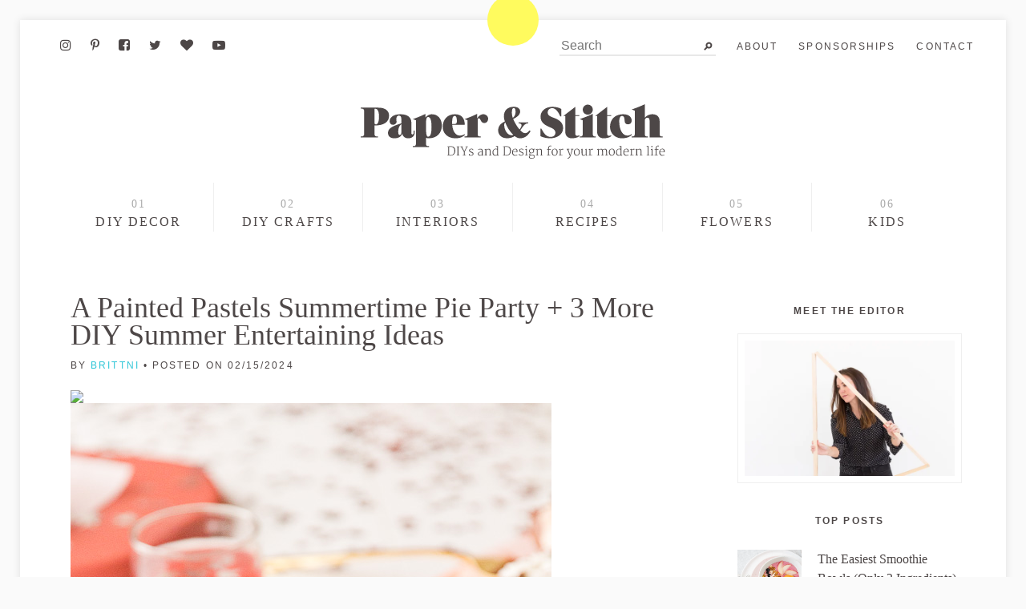

--- FILE ---
content_type: text/html; charset=UTF-8
request_url: https://www.papernstitchblog.com/pastel-diy-entertaining-ideas/
body_size: 28049
content:
<!DOCTYPE html>
<html lang="en-US" >
<head><meta charset="UTF-8"><script>if(navigator.userAgent.match(/MSIE|Internet Explorer/i)||navigator.userAgent.match(/Trident\/7\..*?rv:11/i)){var href=document.location.href;if(!href.match(/[?&]nowprocket/)){if(href.indexOf("?")==-1){if(href.indexOf("#")==-1){document.location.href=href+"?nowprocket=1"}else{document.location.href=href.replace("#","?nowprocket=1#")}}else{if(href.indexOf("#")==-1){document.location.href=href+"&nowprocket=1"}else{document.location.href=href.replace("#","&nowprocket=1#")}}}}</script><script>(()=>{class RocketLazyLoadScripts{constructor(){this.v="2.0.3",this.userEvents=["keydown","keyup","mousedown","mouseup","mousemove","mouseover","mouseenter","mouseout","mouseleave","touchmove","touchstart","touchend","touchcancel","wheel","click","dblclick","input","visibilitychange"],this.attributeEvents=["onblur","onclick","oncontextmenu","ondblclick","onfocus","onmousedown","onmouseenter","onmouseleave","onmousemove","onmouseout","onmouseover","onmouseup","onmousewheel","onscroll","onsubmit"]}async t(){this.i(),this.o(),/iP(ad|hone)/.test(navigator.userAgent)&&this.h(),this.u(),this.l(this),this.m(),this.k(this),this.p(this),this._(),await Promise.all([this.R(),this.L()]),this.lastBreath=Date.now(),this.S(this),this.P(),this.D(),this.O(),this.M(),await this.C(this.delayedScripts.normal),await this.C(this.delayedScripts.defer),await this.C(this.delayedScripts.async),this.F("domReady"),await this.T(),await this.j(),await this.I(),this.F("windowLoad"),await this.A(),window.dispatchEvent(new Event("rocket-allScriptsLoaded")),this.everythingLoaded=!0,this.lastTouchEnd&&await new Promise((t=>setTimeout(t,500-Date.now()+this.lastTouchEnd))),this.H(),this.F("all"),this.U(),this.W()}i(){this.CSPIssue=sessionStorage.getItem("rocketCSPIssue"),document.addEventListener("securitypolicyviolation",(t=>{this.CSPIssue||"script-src-elem"!==t.violatedDirective||"data"!==t.blockedURI||(this.CSPIssue=!0,sessionStorage.setItem("rocketCSPIssue",!0))}),{isRocket:!0})}o(){window.addEventListener("pageshow",(t=>{this.persisted=t.persisted,this.realWindowLoadedFired=!0}),{isRocket:!0}),window.addEventListener("pagehide",(()=>{this.onFirstUserAction=null}),{isRocket:!0})}h(){let t;function e(e){t=e}window.addEventListener("touchstart",e,{isRocket:!0}),window.addEventListener("touchend",(function i(o){Math.abs(o.changedTouches[0].pageX-t.changedTouches[0].pageX)<10&&Math.abs(o.changedTouches[0].pageY-t.changedTouches[0].pageY)<10&&o.timeStamp-t.timeStamp<200&&(o.target.dispatchEvent(new PointerEvent("click",{target:o.target,bubbles:!0,cancelable:!0,detail:1})),event.preventDefault(),window.removeEventListener("touchstart",e,{isRocket:!0}),window.removeEventListener("touchend",i,{isRocket:!0}))}),{isRocket:!0})}q(t){this.userActionTriggered||("mousemove"!==t.type||this.firstMousemoveIgnored?"keyup"===t.type||"mouseover"===t.type||"mouseout"===t.type||(this.userActionTriggered=!0,this.onFirstUserAction&&this.onFirstUserAction()):this.firstMousemoveIgnored=!0),"click"===t.type&&t.preventDefault(),this.savedUserEvents.length>0&&(t.stopPropagation(),t.stopImmediatePropagation()),"touchstart"===this.lastEvent&&"touchend"===t.type&&(this.lastTouchEnd=Date.now()),"click"===t.type&&(this.lastTouchEnd=0),this.lastEvent=t.type,this.savedUserEvents.push(t)}u(){this.savedUserEvents=[],this.userEventHandler=this.q.bind(this),this.userEvents.forEach((t=>window.addEventListener(t,this.userEventHandler,{passive:!1,isRocket:!0})))}U(){this.userEvents.forEach((t=>window.removeEventListener(t,this.userEventHandler,{passive:!1,isRocket:!0}))),this.savedUserEvents.forEach((t=>{t.target.dispatchEvent(new window[t.constructor.name](t.type,t))}))}m(){this.eventsMutationObserver=new MutationObserver((t=>{const e="return false";for(const i of t){if("attributes"===i.type){const t=i.target.getAttribute(i.attributeName);t&&t!==e&&(i.target.setAttribute("data-rocket-"+i.attributeName,t),i.target["rocket"+i.attributeName]=new Function("event",t),i.target.setAttribute(i.attributeName,e))}"childList"===i.type&&i.addedNodes.forEach((t=>{if(t.nodeType===Node.ELEMENT_NODE)for(const i of t.attributes)this.attributeEvents.includes(i.name)&&i.value&&""!==i.value&&(t.setAttribute("data-rocket-"+i.name,i.value),t["rocket"+i.name]=new Function("event",i.value),t.setAttribute(i.name,e))}))}})),this.eventsMutationObserver.observe(document,{subtree:!0,childList:!0,attributeFilter:this.attributeEvents})}H(){this.eventsMutationObserver.disconnect(),this.attributeEvents.forEach((t=>{document.querySelectorAll("[data-rocket-"+t+"]").forEach((e=>{e.setAttribute(t,e.getAttribute("data-rocket-"+t)),e.removeAttribute("data-rocket-"+t)}))}))}k(t){Object.defineProperty(HTMLElement.prototype,"onclick",{get(){return this.rocketonclick||null},set(e){this.rocketonclick=e,this.setAttribute(t.everythingLoaded?"onclick":"data-rocket-onclick","this.rocketonclick(event)")}})}S(t){function e(e,i){let o=e[i];e[i]=null,Object.defineProperty(e,i,{get:()=>o,set(s){t.everythingLoaded?o=s:e["rocket"+i]=o=s}})}e(document,"onreadystatechange"),e(window,"onload"),e(window,"onpageshow");try{Object.defineProperty(document,"readyState",{get:()=>t.rocketReadyState,set(e){t.rocketReadyState=e},configurable:!0}),document.readyState="loading"}catch(t){console.log("WPRocket DJE readyState conflict, bypassing")}}l(t){this.originalAddEventListener=EventTarget.prototype.addEventListener,this.originalRemoveEventListener=EventTarget.prototype.removeEventListener,this.savedEventListeners=[],EventTarget.prototype.addEventListener=function(e,i,o){o&&o.isRocket||!t.B(e,this)&&!t.userEvents.includes(e)||t.B(e,this)&&!t.userActionTriggered||e.startsWith("rocket-")||t.everythingLoaded?t.originalAddEventListener.call(this,e,i,o):t.savedEventListeners.push({target:this,remove:!1,type:e,func:i,options:o})},EventTarget.prototype.removeEventListener=function(e,i,o){o&&o.isRocket||!t.B(e,this)&&!t.userEvents.includes(e)||t.B(e,this)&&!t.userActionTriggered||e.startsWith("rocket-")||t.everythingLoaded?t.originalRemoveEventListener.call(this,e,i,o):t.savedEventListeners.push({target:this,remove:!0,type:e,func:i,options:o})}}F(t){"all"===t&&(EventTarget.prototype.addEventListener=this.originalAddEventListener,EventTarget.prototype.removeEventListener=this.originalRemoveEventListener),this.savedEventListeners=this.savedEventListeners.filter((e=>{let i=e.type,o=e.target||window;return"domReady"===t&&"DOMContentLoaded"!==i&&"readystatechange"!==i||("windowLoad"===t&&"load"!==i&&"readystatechange"!==i&&"pageshow"!==i||(this.B(i,o)&&(i="rocket-"+i),e.remove?o.removeEventListener(i,e.func,e.options):o.addEventListener(i,e.func,e.options),!1))}))}p(t){let e;function i(e){return t.everythingLoaded?e:e.split(" ").map((t=>"load"===t||t.startsWith("load.")?"rocket-jquery-load":t)).join(" ")}function o(o){function s(e){const s=o.fn[e];o.fn[e]=o.fn.init.prototype[e]=function(){return this[0]===window&&t.userActionTriggered&&("string"==typeof arguments[0]||arguments[0]instanceof String?arguments[0]=i(arguments[0]):"object"==typeof arguments[0]&&Object.keys(arguments[0]).forEach((t=>{const e=arguments[0][t];delete arguments[0][t],arguments[0][i(t)]=e}))),s.apply(this,arguments),this}}if(o&&o.fn&&!t.allJQueries.includes(o)){const e={DOMContentLoaded:[],"rocket-DOMContentLoaded":[]};for(const t in e)document.addEventListener(t,(()=>{e[t].forEach((t=>t()))}),{isRocket:!0});o.fn.ready=o.fn.init.prototype.ready=function(i){function s(){parseInt(o.fn.jquery)>2?setTimeout((()=>i.bind(document)(o))):i.bind(document)(o)}return t.realDomReadyFired?!t.userActionTriggered||t.fauxDomReadyFired?s():e["rocket-DOMContentLoaded"].push(s):e.DOMContentLoaded.push(s),o([])},s("on"),s("one"),s("off"),t.allJQueries.push(o)}e=o}t.allJQueries=[],o(window.jQuery),Object.defineProperty(window,"jQuery",{get:()=>e,set(t){o(t)}})}P(){const t=new Map;document.write=document.writeln=function(e){const i=document.currentScript,o=document.createRange(),s=i.parentElement;let n=t.get(i);void 0===n&&(n=i.nextSibling,t.set(i,n));const c=document.createDocumentFragment();o.setStart(c,0),c.appendChild(o.createContextualFragment(e)),s.insertBefore(c,n)}}async R(){return new Promise((t=>{this.userActionTriggered?t():this.onFirstUserAction=t}))}async L(){return new Promise((t=>{document.addEventListener("DOMContentLoaded",(()=>{this.realDomReadyFired=!0,t()}),{isRocket:!0})}))}async I(){return this.realWindowLoadedFired?Promise.resolve():new Promise((t=>{window.addEventListener("load",t,{isRocket:!0})}))}M(){this.pendingScripts=[];this.scriptsMutationObserver=new MutationObserver((t=>{for(const e of t)e.addedNodes.forEach((t=>{"SCRIPT"!==t.tagName||t.noModule||t.isWPRocket||this.pendingScripts.push({script:t,promise:new Promise((e=>{const i=()=>{const i=this.pendingScripts.findIndex((e=>e.script===t));i>=0&&this.pendingScripts.splice(i,1),e()};t.addEventListener("load",i,{isRocket:!0}),t.addEventListener("error",i,{isRocket:!0}),setTimeout(i,1e3)}))})}))})),this.scriptsMutationObserver.observe(document,{childList:!0,subtree:!0})}async j(){await this.J(),this.pendingScripts.length?(await this.pendingScripts[0].promise,await this.j()):this.scriptsMutationObserver.disconnect()}D(){this.delayedScripts={normal:[],async:[],defer:[]},document.querySelectorAll("script[type$=rocketlazyloadscript]").forEach((t=>{t.hasAttribute("data-rocket-src")?t.hasAttribute("async")&&!1!==t.async?this.delayedScripts.async.push(t):t.hasAttribute("defer")&&!1!==t.defer||"module"===t.getAttribute("data-rocket-type")?this.delayedScripts.defer.push(t):this.delayedScripts.normal.push(t):this.delayedScripts.normal.push(t)}))}async _(){await this.L();let t=[];document.querySelectorAll("script[type$=rocketlazyloadscript][data-rocket-src]").forEach((e=>{let i=e.getAttribute("data-rocket-src");if(i&&!i.startsWith("data:")){i.startsWith("//")&&(i=location.protocol+i);try{const o=new URL(i).origin;o!==location.origin&&t.push({src:o,crossOrigin:e.crossOrigin||"module"===e.getAttribute("data-rocket-type")})}catch(t){}}})),t=[...new Map(t.map((t=>[JSON.stringify(t),t]))).values()],this.N(t,"preconnect")}async $(t){if(await this.G(),!0!==t.noModule||!("noModule"in HTMLScriptElement.prototype))return new Promise((e=>{let i;function o(){(i||t).setAttribute("data-rocket-status","executed"),e()}try{if(navigator.userAgent.includes("Firefox/")||""===navigator.vendor||this.CSPIssue)i=document.createElement("script"),[...t.attributes].forEach((t=>{let e=t.nodeName;"type"!==e&&("data-rocket-type"===e&&(e="type"),"data-rocket-src"===e&&(e="src"),i.setAttribute(e,t.nodeValue))})),t.text&&(i.text=t.text),t.nonce&&(i.nonce=t.nonce),i.hasAttribute("src")?(i.addEventListener("load",o,{isRocket:!0}),i.addEventListener("error",(()=>{i.setAttribute("data-rocket-status","failed-network"),e()}),{isRocket:!0}),setTimeout((()=>{i.isConnected||e()}),1)):(i.text=t.text,o()),i.isWPRocket=!0,t.parentNode.replaceChild(i,t);else{const i=t.getAttribute("data-rocket-type"),s=t.getAttribute("data-rocket-src");i?(t.type=i,t.removeAttribute("data-rocket-type")):t.removeAttribute("type"),t.addEventListener("load",o,{isRocket:!0}),t.addEventListener("error",(i=>{this.CSPIssue&&i.target.src.startsWith("data:")?(console.log("WPRocket: CSP fallback activated"),t.removeAttribute("src"),this.$(t).then(e)):(t.setAttribute("data-rocket-status","failed-network"),e())}),{isRocket:!0}),s?(t.fetchPriority="high",t.removeAttribute("data-rocket-src"),t.src=s):t.src="data:text/javascript;base64,"+window.btoa(unescape(encodeURIComponent(t.text)))}}catch(i){t.setAttribute("data-rocket-status","failed-transform"),e()}}));t.setAttribute("data-rocket-status","skipped")}async C(t){const e=t.shift();return e?(e.isConnected&&await this.$(e),this.C(t)):Promise.resolve()}O(){this.N([...this.delayedScripts.normal,...this.delayedScripts.defer,...this.delayedScripts.async],"preload")}N(t,e){this.trash=this.trash||[];let i=!0;var o=document.createDocumentFragment();t.forEach((t=>{const s=t.getAttribute&&t.getAttribute("data-rocket-src")||t.src;if(s&&!s.startsWith("data:")){const n=document.createElement("link");n.href=s,n.rel=e,"preconnect"!==e&&(n.as="script",n.fetchPriority=i?"high":"low"),t.getAttribute&&"module"===t.getAttribute("data-rocket-type")&&(n.crossOrigin=!0),t.crossOrigin&&(n.crossOrigin=t.crossOrigin),t.integrity&&(n.integrity=t.integrity),t.nonce&&(n.nonce=t.nonce),o.appendChild(n),this.trash.push(n),i=!1}})),document.head.appendChild(o)}W(){this.trash.forEach((t=>t.remove()))}async T(){try{document.readyState="interactive"}catch(t){}this.fauxDomReadyFired=!0;try{await this.G(),document.dispatchEvent(new Event("rocket-readystatechange")),await this.G(),document.rocketonreadystatechange&&document.rocketonreadystatechange(),await this.G(),document.dispatchEvent(new Event("rocket-DOMContentLoaded")),await this.G(),window.dispatchEvent(new Event("rocket-DOMContentLoaded"))}catch(t){console.error(t)}}async A(){try{document.readyState="complete"}catch(t){}try{await this.G(),document.dispatchEvent(new Event("rocket-readystatechange")),await this.G(),document.rocketonreadystatechange&&document.rocketonreadystatechange(),await this.G(),window.dispatchEvent(new Event("rocket-load")),await this.G(),window.rocketonload&&window.rocketonload(),await this.G(),this.allJQueries.forEach((t=>t(window).trigger("rocket-jquery-load"))),await this.G();const t=new Event("rocket-pageshow");t.persisted=this.persisted,window.dispatchEvent(t),await this.G(),window.rocketonpageshow&&window.rocketonpageshow({persisted:this.persisted})}catch(t){console.error(t)}}async G(){Date.now()-this.lastBreath>45&&(await this.J(),this.lastBreath=Date.now())}async J(){return document.hidden?new Promise((t=>setTimeout(t))):new Promise((t=>requestAnimationFrame(t)))}B(t,e){return e===document&&"readystatechange"===t||(e===document&&"DOMContentLoaded"===t||(e===window&&"DOMContentLoaded"===t||(e===window&&"load"===t||e===window&&"pageshow"===t)))}static run(){(new RocketLazyLoadScripts).t()}}RocketLazyLoadScripts.run()})();</script>
  <meta name="pinterest-rich-pin" content="true" />
  
  <meta name="viewport" content="width=device-width">
  <link rel="profile" href="https://gmpg.org/xfn/11">
  <link rel="pingback" href="https://www.papernstitchblog.com/xmlrpc.php">

  <meta name='robots' content='index, follow, max-image-preview:large, max-snippet:-1, max-video-preview:-1' />
	<style>img:is([sizes="auto" i], [sizes^="auto," i]) { contain-intrinsic-size: 3000px 1500px }</style>
	<!-- Hubbub v.2.21.1 https://morehubbub.com/ -->
<meta property="og:locale" content="en_US" />
<meta property="og:type" content="article" />
<meta property="og:title" content="A Painted Pastels Summer Pie Party + 3 DIY Summer Entertaining Ideas" />
<meta property="og:description" content="Get ready for summer entertaining with these (pastel themed) DIY entertaining ideas. There&#039;s a DIY photobooth backdrop, DIY dessert trays, and more." />
<meta property="og:url" content="https://www.papernstitchblog.com/pastel-diy-entertaining-ideas/" />
<meta property="og:site_name" content="Paper and Stitch" />
<meta property="og:updated_time" content="2024-02-15T12:45:14+00:00" />
<meta property="article:published_time" content="2017-08-01T11:00:54+00:00" />
<meta property="article:modified_time" content="2024-02-15T12:45:14+00:00" />
<meta name="twitter:card" content="summary_large_image" />
<meta name="twitter:title" content="A Painted Pastels Summer Pie Party + 3 DIY Summer Entertaining Ideas" />
<meta name="twitter:description" content="Get ready for summer entertaining with these (pastel themed) DIY entertaining ideas. There&#039;s a DIY photobooth backdrop, DIY dessert trays, and more." />
<meta class="flipboard-article" content="Get ready for summer entertaining with these (pastel themed) DIY entertaining ideas. There&#039;s a DIY photobooth backdrop, DIY dessert trays, and more." />
<meta property="og:image" content="https://www.papernstitchblog.com/wp-content/uploads/2017/07/pastel-serving-trays-diy-summer-entertaining-ideas-wideshot.jpg" />
<meta name="twitter:image" content="https://www.papernstitchblog.com/wp-content/uploads/2017/07/pastel-serving-trays-diy-summer-entertaining-ideas-wideshot.jpg" />
<meta property="og:image:width" content="600" />
<meta property="og:image:height" content="900" />
<!-- Hubbub v.2.21.1 https://morehubbub.com/ -->

	<!-- This site is optimized with the Yoast SEO Premium plugin v21.4 (Yoast SEO v21.4) - https://yoast.com/wordpress/plugins/seo/ -->
	<title>A Painted Pastels Summer Pie Party + 3 DIY Summer Entertaining Ideas</title><style id="rocket-critical-css">html{font-family:sans-serif;-ms-text-size-adjust:100%;-webkit-text-size-adjust:100%}article,aside,header,main,nav{display:block}a{background-color:transparent}h1{font-size:2em;margin:.67em 0}img{border:0}input,optgroup,select{color:inherit;font:inherit;margin:0}select{text-transform:none}input[type=submit]{-webkit-appearance:button}input::-moz-focus-inner{border:0;padding:0}input{line-height:normal}input[type=search]{-webkit-appearance:textfield;box-sizing:content-box}input[type=search]::-webkit-search-cancel-button,input[type=search]::-webkit-search-decoration{-webkit-appearance:none}optgroup{font-weight:700}body{margin:0}img{max-width:100%}input,select{font-family:inherit;font-size:1pc;font-size:1rem;box-sizing:border-box;margin-top:0;margin-bottom:0}label{vertical-align:middle}input[type=email],input[type=search],input[type=text]{height:36px;height:2.25rem;padding:8px;padding:.5rem;vertical-align:middle;-webkit-appearance:none}select{line-height:1.75;padding:8px;padding:.5rem}select:not([multiple]){height:36px;height:2.25rem;vertical-align:middle}body{line-height:1.5;font-size:100%}body,h1,h6{font-family:Georgia,serif}h1,h6{font-weight:700;line-height:1.25;margin-top:1em;margin-bottom:.5em}p,ul{margin-top:0;margin-bottom:20px;margin-bottom:1.25rem}h1{font-size:2pc;font-size:2rem}h6{font-size:9pt;font-size:.75rem}body{color:#4d4747;background-color:#fff}a{color:#30c6d7;text-decoration:none}::-moz-focus-inner{border:0;padding:0}.h4{font-size:1pc;font-size:1rem}.h6{font-size:9pt;font-size:.75rem}.regular{font-weight:400}.center{text-align:center}.list-reset{list-style:none;padding-left:0}.block{display:block}.inline-block{display:inline-block}.clearfix:after,.clearfix:before{content:" ";display:table}.clearfix:after{clear:both}.right{float:right}.mt0{margin-top:0}.mb0{margin-bottom:0}.mt1{margin-top:8px;margin-top:.5rem}.mr1{margin-right:8px;margin-right:.5rem}.mb1{margin-bottom:8px;margin-bottom:.5rem}.mt2{margin-top:20px;margin-top:1.25rem}.mr2{margin-right:20px;margin-right:1.25rem}.mb2{margin-bottom:20px;margin-bottom:1.25rem}.mt3{margin-top:40px;margin-top:2.5rem}.mb3{margin-bottom:40px;margin-bottom:2.5rem}.p1{padding:8px;padding:.5rem}.py1{padding-top:8px;padding-top:.5rem;padding-bottom:8px;padding-bottom:.5rem}.px2{padding-left:20px;padding-left:1.25rem;padding-right:20px;padding-right:1.25rem}.lg-show,.md-show{display:none!important}@media (min-width:42em){.md-show{display:block!important}}@media (min-width:61em){.lg-show{display:block!important}}@media (min-width:42em){.md-hide{display:none!important}}.hide{position:absolute!important;height:1px;width:1px;overflow:hidden;clip:rect(1px,1px,1px,1px)}.container{max-width:60em;margin-left:auto;margin-right:auto}.col{float:left}.col{box-sizing:border-box}.col-2{width:16.66667%}.col-12{width:100%}@media (min-width:61em){.lg-col-4{width:33.33333%}.lg-col-6{width:50%}.lg-col-8{width:66.66667%}}.border{border-color:#000;border:1px solid rgba(0,0,0,.0625)}.black{color:#4d4747}.bg-contain{background-size:contain}.bg-center{background-position:center}@media (min-width:42em){.md-m2{margin:1.25rem}.md-mt3{margin-top:2.5rem}}@media (min-width:61em){.lg-mt2{margin-top:1.25rem}.lg-mr3{margin-right:2.5rem}.lg-ml3{margin-left:2.5rem}}@media (min-width:61em){.lg-p1{padding:.5rem}}body,html{-webkit-font-smoothing:antialiased}body{background-color:#fafafa}.outer-container{background-color:#fff;box-shadow:rgba(0,0,0,.1) 0 0 10px;overflow:hidden;position:relative}.h6,h6{font-family:proxima-nova-1,proxima-nova-2,proxima-nova,Helvetica Neue,Helvetica,sans-serif}.header a{color:inherit}.letter-spaced{letter-spacing:2px;letter-spacing:.13rem}.bold-underline{text-decoration:none;border-bottom:2px solid #fffb5e;padding-bottom:2px;line-height:20px;line-height:1.25rem;display:inline}.uppercase{text-transform:uppercase}.tinyspec{position:absolute;top:0;left:50%;width:4pc;height:4pc;background-color:#fffb5e;border-radius:4pc;-webkit-transform:translate(-32px,-32px);-ms-transform:translate(-32px,-32px);transform:translate(-32px,-32px)}.sub-nav-social{float:left;background-size:cover;width:200px;height:18px}.sub-nav-social li{display:inline-block;margin-right:9pt}.sub-nav-social li:last-child{margin-right:0}.sub-nav-social li a{display:inline-block;width:20px;height:20px;text-indent:-9999px}.logo-with-tag{height:68px;text-indent:-99999px;background-repeat:no-repeat}.main-nav-numeric ul li{height:5pc;height:5rem}.main-nav-numeric ul li:not(:last-child){border-right:1px solid rgba(0,0,0,.0625)}.main-nav-numeric ul li a{display:block;text-align:center;width:100%;height:100%}.main-nav-numeric ul li a:before{display:block;padding-top:1pc;padding-top:1rem;font-size:90%;color:#aaa;font-weight:400}.post-content img{display:block;height:auto}.main-nav-numeric ul li:nth-child(1) a:before{content:"01"}.main-nav-numeric ul li:nth-child(2) a:before{content:"02"}.main-nav-numeric ul li:nth-child(3) a:before{content:"03"}.main-nav-numeric ul li:nth-child(4) a:before{content:"04"}.main-nav-numeric ul li:nth-child(5) a:before{content:"05"}.main-nav-numeric ul li:nth-child(6) a:before{content:"06"}input.black-underline{outline:0;border-width:0 0 2px;border-color:#4d4747;text-align:center;font-family:proxima-nova-1,proxima-nova-2,proxima-nova,Helvetica Neue,Helvetica,sans-serif;font-size:90%;width:100%;background-position:5px 50%;background-repeat:no-repeat;background-image:url(https://www.papernstitchblog.com/wp-content/themes/paperandstitch/images/signup-x.svg)}input.search{outline:0;border:0;border-bottom:2px solid #e8e8e8;padding:2px;font-family:proxima-nova-1,proxima-nova-2,proxima-nova,Helvetica Neue,Helvetica,sans-serif;background-position:98% 50%;background-repeat:no-repeat;background-image:url(https://www.papernstitchblog.com/wp-content/themes/paperandstitch/images/search.svg);text-indent:0}.respond input[type=text]{border:1px solid #aaa;width:100%}.respond label{margin-bottom:8px;margin-bottom:.5rem;display:inline-block}.respond label{font-family:proxima-nova-1,proxima-nova-2,proxima-nova,Helvetica Neue,Helvetica,sans-serif}@media (max-width:61em){.outer-container{padding:1.25rem}.main,.posts{width:100%}.sub-nav-social{overflow:hidden;width:60px;height:20px}.sub-nav-social li{margin-right:10px}.sub-nav-social li:nth-child(2){margin-right:0}.post img{height:auto;width:100%}}body{position:relative}.mobile-search{display:none}.cd-sub-nav-social.sub-nav-social{height:auto;width:auto}.cd-sub-nav-social.sub-nav-social li:nth-child(2),.cd-sub-nav-social.sub-nav-social li{margin:0;padding-left:10px;padding-right:10px}.cd-sub-nav-social.sub-nav-social li a{height:auto;text-indent:0;width:auto}nav.main-nav-numeric ul li{height:auto;position:relative}nav.main-nav-numeric ul li .sub-menu,nav.main-nav-numeric ul li .sub-menu li,nav.main-nav-numeric ul li .sub-menu a{box-sizing:border-box}nav.main-nav-numeric ul li .sub-menu{background-color:#fff;border:1px solid rgba(0,0,0,.0625);margin:0;padding:10px 0;position:absolute;left:0;top:100%;z-index:-1;opacity:0;width:100%}nav.main-nav-numeric ul li .sub-menu li{width:100%}nav.main-nav-numeric ul li .sub-menu li a{color:#aaa;display:block;font-size:.8em;padding:8px 16px}nav.main-nav-numeric ul li .sub-menu li a:before{display:none}nav.main-nav-numeric ul li .sub-menu .sub-menu{top:-50%;transform:translateY(-25%);left:-100%;z-index:-1;opacity:0}nav.main-nav-numeric ul li .sub-menu:after{content:"";clear:both;display:table}@media (max-width:61em){.header{padding-top:45px}.header .sub-navs{background:transparent;left:0;padding:10px 1.5em 0 1.5em;position:absolute;top:0}.mobile-nav-container{background:#fff;height:47px!important;padding-right:10px;padding-top:15px;right:0!important;top:0!important}.mobile-search-button a{color:#000}.mobile-nav-container .mobile-search-button{position:absolute;right:60px;top:20px}.cd-sub-nav-social.sub-nav-social{margin-left:-10px;margin-right:-10px}.cd-sub-nav-social.sub-nav-social .nav-social-facebook~li{display:none}.mobile-search{background:#fff;left:0;position:absolute;top:50px;width:100%}.mobile-search .screen-reader-text,.mobile-search .search-submit{display:none}.mobile-search .search-form{margin:0 auto;padding:1em;width:80%}.mobile-search .search-field{border:1px solid #eee;-webkit-box-sizing:border-box;box-sizing:border-box;width:100%}}.post-title{font:700 24px/30px Georgia,serif}.social-box>p{display:none}.post-navigation .nav-post-title{font:400 12px Georgia,serif;display:none;letter-spacing:1px;text-transform:uppercase}</style><link rel="preload" data-rocket-preload as="image" href="https://www.papernstitchblog.com/wp-content/uploads/2017/07/diy-entertaining-ideas-painted-napkins-coral-2-600x900.jpg" imagesrcset="https://www.papernstitchblog.com/wp-content/uploads/2017/07/diy-entertaining-ideas-painted-napkins-coral-2.jpg 600w, https://www.papernstitchblog.com/wp-content/uploads/2017/07/diy-entertaining-ideas-painted-napkins-coral-2-333x500.jpg 333w" imagesizes="(max-width: 600px) 100vw, 600px" fetchpriority="high">
	<meta name="description" content="Get ready for summer entertaining with these (pastel themed) DIY entertaining ideas. There&#039;s a DIY photobooth backdrop, DIY dessert trays, and more." />
	<link rel="canonical" href="https://www.papernstitchblog.com/pastel-diy-entertaining-ideas/" />
	<meta name="author" content="Brittni" />
	<meta name="twitter:label1" content="Written by" />
	<meta name="twitter:data1" content="Brittni" />
	<meta name="twitter:label2" content="Est. reading time" />
	<meta name="twitter:data2" content="3 minutes" />
	<script type="application/ld+json" class="yoast-schema-graph">{"@context":"https://schema.org","@graph":[{"@type":"Article","@id":"https://www.papernstitchblog.com/pastel-diy-entertaining-ideas/#article","isPartOf":{"@id":"https://www.papernstitchblog.com/pastel-diy-entertaining-ideas/"},"author":{"name":"Brittni","@id":"https://www.papernstitchblog.com/#/schema/person/847605ab03662b7aa3af0ebee41791bf"},"headline":"A Painted Pastels Summertime Pie Party + 3 More DIY Summer Entertaining Ideas","datePublished":"2017-08-01T15:00:54+00:00","dateModified":"2024-02-15T16:45:14+00:00","mainEntityOfPage":{"@id":"https://www.papernstitchblog.com/pastel-diy-entertaining-ideas/"},"wordCount":621,"commentCount":6,"publisher":{"@id":"https://www.papernstitchblog.com/#organization"},"image":{"@id":"https://www.papernstitchblog.com/pastel-diy-entertaining-ideas/#primaryimage"},"thumbnailUrl":"https://www.papernstitchblog.com/wp-content/uploads/2017/07/pastel-serving-trays-diy-summer-entertaining-ideas-wideshot.jpg","keywords":["dessert","diy","entertaining","party","pastels","photo booth","pie","summer"],"articleSection":["DIY Projects and Tutorials","entertaining","food + recipes"],"inLanguage":"en-US","potentialAction":[{"@type":"CommentAction","name":"Comment","target":["https://www.papernstitchblog.com/pastel-diy-entertaining-ideas/#respond"]}]},{"@type":"WebPage","@id":"https://www.papernstitchblog.com/pastel-diy-entertaining-ideas/","url":"https://www.papernstitchblog.com/pastel-diy-entertaining-ideas/","name":"A Painted Pastels Summer Pie Party + 3 DIY Summer Entertaining Ideas","isPartOf":{"@id":"https://www.papernstitchblog.com/#website"},"primaryImageOfPage":{"@id":"https://www.papernstitchblog.com/pastel-diy-entertaining-ideas/#primaryimage"},"image":{"@id":"https://www.papernstitchblog.com/pastel-diy-entertaining-ideas/#primaryimage"},"thumbnailUrl":"https://www.papernstitchblog.com/wp-content/uploads/2017/07/pastel-serving-trays-diy-summer-entertaining-ideas-wideshot.jpg","datePublished":"2017-08-01T15:00:54+00:00","dateModified":"2024-02-15T16:45:14+00:00","description":"Get ready for summer entertaining with these (pastel themed) DIY entertaining ideas. There's a DIY photobooth backdrop, DIY dessert trays, and more.","breadcrumb":{"@id":"https://www.papernstitchblog.com/pastel-diy-entertaining-ideas/#breadcrumb"},"inLanguage":"en-US","potentialAction":[{"@type":"ReadAction","target":["https://www.papernstitchblog.com/pastel-diy-entertaining-ideas/"]}]},{"@type":"ImageObject","inLanguage":"en-US","@id":"https://www.papernstitchblog.com/pastel-diy-entertaining-ideas/#primaryimage","url":"https://www.papernstitchblog.com/wp-content/uploads/2017/07/pastel-serving-trays-diy-summer-entertaining-ideas-wideshot.jpg","contentUrl":"https://www.papernstitchblog.com/wp-content/uploads/2017/07/pastel-serving-trays-diy-summer-entertaining-ideas-wideshot.jpg","width":600,"height":900},{"@type":"BreadcrumbList","@id":"https://www.papernstitchblog.com/pastel-diy-entertaining-ideas/#breadcrumb","itemListElement":[{"@type":"ListItem","position":1,"name":"Home","item":"https://www.papernstitchblog.com/"},{"@type":"ListItem","position":2,"name":"A Painted Pastels Summertime Pie Party + 3 More DIY Summer Entertaining Ideas"}]},{"@type":"WebSite","@id":"https://www.papernstitchblog.com/#website","url":"https://www.papernstitchblog.com/","name":"Paper and Stitch","description":"Inspiration for your DIY life","publisher":{"@id":"https://www.papernstitchblog.com/#organization"},"potentialAction":[{"@type":"SearchAction","target":{"@type":"EntryPoint","urlTemplate":"https://www.papernstitchblog.com/?s={search_term_string}"},"query-input":"required name=search_term_string"}],"inLanguage":"en-US"},{"@type":"Organization","@id":"https://www.papernstitchblog.com/#organization","name":"Paper and Stitch","url":"https://www.papernstitchblog.com/","logo":{"@type":"ImageObject","inLanguage":"en-US","@id":"https://www.papernstitchblog.com/#/schema/logo/image/","url":"https://www.papernstitchblog.com/wp-content/uploads/2019/09/Untitled-1.jpg","contentUrl":"https://www.papernstitchblog.com/wp-content/uploads/2019/09/Untitled-1.jpg","width":407,"height":85,"caption":"Paper and Stitch"},"image":{"@id":"https://www.papernstitchblog.com/#/schema/logo/image/"},"sameAs":["https://www.facebook.com/papernstitch","https://twitter.com/papernstitch","https://www.instagram.com/brittnimehlhoff","https://www.pinterest.com/brittnimehlhoff","https://www.youtube.com/papernstitch"]},{"@type":"Person","@id":"https://www.papernstitchblog.com/#/schema/person/847605ab03662b7aa3af0ebee41791bf","name":"Brittni","description":"Brittni Mehlhoff is the editor of the Paper &amp; Stitch blog. She currently lives in Southern California.","sameAs":["http://www.papernstitchblog.com"],"url":"https://www.papernstitchblog.com/author/papernstitch/"}]}</script>
	<!-- / Yoast SEO Premium plugin. -->


<link rel='dns-prefetch' href='//scripts.mediavine.com' />
<link rel='dns-prefetch' href='//maxcdn.bootstrapcdn.com' />
<link rel='dns-prefetch' href='//api.instagram.com' />
<link rel='dns-prefetch' href='//static.cloudflareinsights.com' />
<link rel='dns-prefetch' href='//www.google-analytics.com' />

<link data-minify="1" rel='preload'  href='https://www.papernstitchblog.com/wp-content/cache/min/1/wp-content/plugins/memberpress/css/ui/theme.css?ver=1749064162' data-rocket-async="style" as="style" onload="this.onload=null;this.rel='stylesheet'" onerror="this.removeAttribute('data-rocket-async')"  type='text/css' media='all' />
<style id='wp-emoji-styles-inline-css' type='text/css'>

	img.wp-smiley, img.emoji {
		display: inline !important;
		border: none !important;
		box-shadow: none !important;
		height: 1em !important;
		width: 1em !important;
		margin: 0 0.07em !important;
		vertical-align: -0.1em !important;
		background: none !important;
		padding: 0 !important;
	}
</style>
<link rel='preload'  href='https://www.papernstitchblog.com/wp-includes/css/dist/block-library/style.min.css?ver=6.8.3' data-rocket-async="style" as="style" onload="this.onload=null;this.rel='stylesheet'" onerror="this.removeAttribute('data-rocket-async')"  type='text/css' media='all' />
<style id='classic-theme-styles-inline-css' type='text/css'>
/*! This file is auto-generated */
.wp-block-button__link{color:#fff;background-color:#32373c;border-radius:9999px;box-shadow:none;text-decoration:none;padding:calc(.667em + 2px) calc(1.333em + 2px);font-size:1.125em}.wp-block-file__button{background:#32373c;color:#fff;text-decoration:none}
</style>
<style id='global-styles-inline-css' type='text/css'>
:root{--wp--preset--aspect-ratio--square: 1;--wp--preset--aspect-ratio--4-3: 4/3;--wp--preset--aspect-ratio--3-4: 3/4;--wp--preset--aspect-ratio--3-2: 3/2;--wp--preset--aspect-ratio--2-3: 2/3;--wp--preset--aspect-ratio--16-9: 16/9;--wp--preset--aspect-ratio--9-16: 9/16;--wp--preset--color--black: #000000;--wp--preset--color--cyan-bluish-gray: #abb8c3;--wp--preset--color--white: #ffffff;--wp--preset--color--pale-pink: #f78da7;--wp--preset--color--vivid-red: #cf2e2e;--wp--preset--color--luminous-vivid-orange: #ff6900;--wp--preset--color--luminous-vivid-amber: #fcb900;--wp--preset--color--light-green-cyan: #7bdcb5;--wp--preset--color--vivid-green-cyan: #00d084;--wp--preset--color--pale-cyan-blue: #8ed1fc;--wp--preset--color--vivid-cyan-blue: #0693e3;--wp--preset--color--vivid-purple: #9b51e0;--wp--preset--gradient--vivid-cyan-blue-to-vivid-purple: linear-gradient(135deg,rgba(6,147,227,1) 0%,rgb(155,81,224) 100%);--wp--preset--gradient--light-green-cyan-to-vivid-green-cyan: linear-gradient(135deg,rgb(122,220,180) 0%,rgb(0,208,130) 100%);--wp--preset--gradient--luminous-vivid-amber-to-luminous-vivid-orange: linear-gradient(135deg,rgba(252,185,0,1) 0%,rgba(255,105,0,1) 100%);--wp--preset--gradient--luminous-vivid-orange-to-vivid-red: linear-gradient(135deg,rgba(255,105,0,1) 0%,rgb(207,46,46) 100%);--wp--preset--gradient--very-light-gray-to-cyan-bluish-gray: linear-gradient(135deg,rgb(238,238,238) 0%,rgb(169,184,195) 100%);--wp--preset--gradient--cool-to-warm-spectrum: linear-gradient(135deg,rgb(74,234,220) 0%,rgb(151,120,209) 20%,rgb(207,42,186) 40%,rgb(238,44,130) 60%,rgb(251,105,98) 80%,rgb(254,248,76) 100%);--wp--preset--gradient--blush-light-purple: linear-gradient(135deg,rgb(255,206,236) 0%,rgb(152,150,240) 100%);--wp--preset--gradient--blush-bordeaux: linear-gradient(135deg,rgb(254,205,165) 0%,rgb(254,45,45) 50%,rgb(107,0,62) 100%);--wp--preset--gradient--luminous-dusk: linear-gradient(135deg,rgb(255,203,112) 0%,rgb(199,81,192) 50%,rgb(65,88,208) 100%);--wp--preset--gradient--pale-ocean: linear-gradient(135deg,rgb(255,245,203) 0%,rgb(182,227,212) 50%,rgb(51,167,181) 100%);--wp--preset--gradient--electric-grass: linear-gradient(135deg,rgb(202,248,128) 0%,rgb(113,206,126) 100%);--wp--preset--gradient--midnight: linear-gradient(135deg,rgb(2,3,129) 0%,rgb(40,116,252) 100%);--wp--preset--font-size--small: 13px;--wp--preset--font-size--medium: 20px;--wp--preset--font-size--large: 36px;--wp--preset--font-size--x-large: 42px;--wp--preset--spacing--20: 0.44rem;--wp--preset--spacing--30: 0.67rem;--wp--preset--spacing--40: 1rem;--wp--preset--spacing--50: 1.5rem;--wp--preset--spacing--60: 2.25rem;--wp--preset--spacing--70: 3.38rem;--wp--preset--spacing--80: 5.06rem;--wp--preset--shadow--natural: 6px 6px 9px rgba(0, 0, 0, 0.2);--wp--preset--shadow--deep: 12px 12px 50px rgba(0, 0, 0, 0.4);--wp--preset--shadow--sharp: 6px 6px 0px rgba(0, 0, 0, 0.2);--wp--preset--shadow--outlined: 6px 6px 0px -3px rgba(255, 255, 255, 1), 6px 6px rgba(0, 0, 0, 1);--wp--preset--shadow--crisp: 6px 6px 0px rgba(0, 0, 0, 1);}:where(.is-layout-flex){gap: 0.5em;}:where(.is-layout-grid){gap: 0.5em;}body .is-layout-flex{display: flex;}.is-layout-flex{flex-wrap: wrap;align-items: center;}.is-layout-flex > :is(*, div){margin: 0;}body .is-layout-grid{display: grid;}.is-layout-grid > :is(*, div){margin: 0;}:where(.wp-block-columns.is-layout-flex){gap: 2em;}:where(.wp-block-columns.is-layout-grid){gap: 2em;}:where(.wp-block-post-template.is-layout-flex){gap: 1.25em;}:where(.wp-block-post-template.is-layout-grid){gap: 1.25em;}.has-black-color{color: var(--wp--preset--color--black) !important;}.has-cyan-bluish-gray-color{color: var(--wp--preset--color--cyan-bluish-gray) !important;}.has-white-color{color: var(--wp--preset--color--white) !important;}.has-pale-pink-color{color: var(--wp--preset--color--pale-pink) !important;}.has-vivid-red-color{color: var(--wp--preset--color--vivid-red) !important;}.has-luminous-vivid-orange-color{color: var(--wp--preset--color--luminous-vivid-orange) !important;}.has-luminous-vivid-amber-color{color: var(--wp--preset--color--luminous-vivid-amber) !important;}.has-light-green-cyan-color{color: var(--wp--preset--color--light-green-cyan) !important;}.has-vivid-green-cyan-color{color: var(--wp--preset--color--vivid-green-cyan) !important;}.has-pale-cyan-blue-color{color: var(--wp--preset--color--pale-cyan-blue) !important;}.has-vivid-cyan-blue-color{color: var(--wp--preset--color--vivid-cyan-blue) !important;}.has-vivid-purple-color{color: var(--wp--preset--color--vivid-purple) !important;}.has-black-background-color{background-color: var(--wp--preset--color--black) !important;}.has-cyan-bluish-gray-background-color{background-color: var(--wp--preset--color--cyan-bluish-gray) !important;}.has-white-background-color{background-color: var(--wp--preset--color--white) !important;}.has-pale-pink-background-color{background-color: var(--wp--preset--color--pale-pink) !important;}.has-vivid-red-background-color{background-color: var(--wp--preset--color--vivid-red) !important;}.has-luminous-vivid-orange-background-color{background-color: var(--wp--preset--color--luminous-vivid-orange) !important;}.has-luminous-vivid-amber-background-color{background-color: var(--wp--preset--color--luminous-vivid-amber) !important;}.has-light-green-cyan-background-color{background-color: var(--wp--preset--color--light-green-cyan) !important;}.has-vivid-green-cyan-background-color{background-color: var(--wp--preset--color--vivid-green-cyan) !important;}.has-pale-cyan-blue-background-color{background-color: var(--wp--preset--color--pale-cyan-blue) !important;}.has-vivid-cyan-blue-background-color{background-color: var(--wp--preset--color--vivid-cyan-blue) !important;}.has-vivid-purple-background-color{background-color: var(--wp--preset--color--vivid-purple) !important;}.has-black-border-color{border-color: var(--wp--preset--color--black) !important;}.has-cyan-bluish-gray-border-color{border-color: var(--wp--preset--color--cyan-bluish-gray) !important;}.has-white-border-color{border-color: var(--wp--preset--color--white) !important;}.has-pale-pink-border-color{border-color: var(--wp--preset--color--pale-pink) !important;}.has-vivid-red-border-color{border-color: var(--wp--preset--color--vivid-red) !important;}.has-luminous-vivid-orange-border-color{border-color: var(--wp--preset--color--luminous-vivid-orange) !important;}.has-luminous-vivid-amber-border-color{border-color: var(--wp--preset--color--luminous-vivid-amber) !important;}.has-light-green-cyan-border-color{border-color: var(--wp--preset--color--light-green-cyan) !important;}.has-vivid-green-cyan-border-color{border-color: var(--wp--preset--color--vivid-green-cyan) !important;}.has-pale-cyan-blue-border-color{border-color: var(--wp--preset--color--pale-cyan-blue) !important;}.has-vivid-cyan-blue-border-color{border-color: var(--wp--preset--color--vivid-cyan-blue) !important;}.has-vivid-purple-border-color{border-color: var(--wp--preset--color--vivid-purple) !important;}.has-vivid-cyan-blue-to-vivid-purple-gradient-background{background: var(--wp--preset--gradient--vivid-cyan-blue-to-vivid-purple) !important;}.has-light-green-cyan-to-vivid-green-cyan-gradient-background{background: var(--wp--preset--gradient--light-green-cyan-to-vivid-green-cyan) !important;}.has-luminous-vivid-amber-to-luminous-vivid-orange-gradient-background{background: var(--wp--preset--gradient--luminous-vivid-amber-to-luminous-vivid-orange) !important;}.has-luminous-vivid-orange-to-vivid-red-gradient-background{background: var(--wp--preset--gradient--luminous-vivid-orange-to-vivid-red) !important;}.has-very-light-gray-to-cyan-bluish-gray-gradient-background{background: var(--wp--preset--gradient--very-light-gray-to-cyan-bluish-gray) !important;}.has-cool-to-warm-spectrum-gradient-background{background: var(--wp--preset--gradient--cool-to-warm-spectrum) !important;}.has-blush-light-purple-gradient-background{background: var(--wp--preset--gradient--blush-light-purple) !important;}.has-blush-bordeaux-gradient-background{background: var(--wp--preset--gradient--blush-bordeaux) !important;}.has-luminous-dusk-gradient-background{background: var(--wp--preset--gradient--luminous-dusk) !important;}.has-pale-ocean-gradient-background{background: var(--wp--preset--gradient--pale-ocean) !important;}.has-electric-grass-gradient-background{background: var(--wp--preset--gradient--electric-grass) !important;}.has-midnight-gradient-background{background: var(--wp--preset--gradient--midnight) !important;}.has-small-font-size{font-size: var(--wp--preset--font-size--small) !important;}.has-medium-font-size{font-size: var(--wp--preset--font-size--medium) !important;}.has-large-font-size{font-size: var(--wp--preset--font-size--large) !important;}.has-x-large-font-size{font-size: var(--wp--preset--font-size--x-large) !important;}
:where(.wp-block-post-template.is-layout-flex){gap: 1.25em;}:where(.wp-block-post-template.is-layout-grid){gap: 1.25em;}
:where(.wp-block-columns.is-layout-flex){gap: 2em;}:where(.wp-block-columns.is-layout-grid){gap: 2em;}
:root :where(.wp-block-pullquote){font-size: 1.5em;line-height: 1.6;}
</style>
<link data-minify="1" rel='preload'  href='https://www.papernstitchblog.com/wp-content/cache/min/1/wp-content/plugins/anti-spam/assets/css/admin-bar.css?ver=1748572520' data-rocket-async="style" as="style" onload="this.onload=null;this.rel='stylesheet'" onerror="this.removeAttribute('data-rocket-async')"  type='text/css' media='all' />
<link data-minify="1" rel='preload'  href='https://www.papernstitchblog.com/wp-content/cache/min/1/wp-content/plugins/jquery-pin-it-button-for-images/css/client.css?ver=1748572520' data-rocket-async="style" as="style" onload="this.onload=null;this.rel='stylesheet'" onerror="this.removeAttribute('data-rocket-async')"  type='text/css' media='all' />
<link data-minify="1" rel="preload" class="mv-grow-style" href="https://www.papernstitchblog.com/wp-content/cache/min/1/wp-content/plugins/social-pug/assets/dist/style-frontend-pro.css?ver=1748572520" as="style"><noscript><link data-minify="1" rel='stylesheet' id='dpsp-frontend-style-pro-css' href='https://www.papernstitchblog.com/wp-content/cache/min/1/wp-content/plugins/social-pug/assets/dist/style-frontend-pro.css?ver=1748572520' type='text/css' media='all' />
</noscript><link data-minify="1" rel='preload'  href='https://www.papernstitchblog.com/wp-content/cache/min/1/wp-content/themes/paperandstitch/stylesheets/screen.css?ver=1748572520' data-rocket-async="style" as="style" onload="this.onload=null;this.rel='stylesheet'" onerror="this.removeAttribute('data-rocket-async')"  type='text/css' media='all' />
<link data-minify="1" rel='preload'  href='https://www.papernstitchblog.com/wp-content/cache/min/1/font-awesome/4.7.0/css/font-awesome.min.css?ver=1748572521' data-rocket-async="style" as="style" onload="this.onload=null;this.rel='stylesheet'" onerror="this.removeAttribute('data-rocket-async')"  type='text/css' media='all' />
<link data-minify="1" rel='preload'  href='https://www.papernstitchblog.com/wp-content/cache/min/1/wp-content/themes/paperandstitch/stylesheets/extra.css?ver=1748572521' data-rocket-async="style" as="style" onload="this.onload=null;this.rel='stylesheet'" onerror="this.removeAttribute('data-rocket-async')"  type='text/css' media='all' />
<script type="text/javascript" src="https://www.papernstitchblog.com/wp-includes/js/jquery/jquery.min.js?ver=3.7.1" id="jquery-core-js" data-rocket-defer defer></script>
<script type="rocketlazyloadscript" data-rocket-type="text/javascript" data-rocket-src="https://www.papernstitchblog.com/wp-includes/js/jquery/jquery-migrate.min.js?ver=3.4.1" id="jquery-migrate-js" data-rocket-defer defer></script>
<script type="text/javascript" async="async" data-noptimize="1" data-cfasync="false" src="https://scripts.mediavine.com/tags/paper-and-stitch.js?ver=6.8.3" id="mv-script-wrapper-js"></script>
<script type="text/javascript" src="https://www.papernstitchblog.com/wp-content/themes/paperandstitch/javascripts/paperandstitch-min.js?ver=6.8.3" id="app-js" data-rocket-defer defer></script>
<script type="text/javascript" src="https://www.papernstitchblog.com/wp-content/themes/paperandstitch/javascripts/unslider-min.js?ver=1" id="slider-js" data-rocket-defer defer></script>
<script type="text/javascript" src="https://www.papernstitchblog.com/wp-content/themes/paperandstitch/javascripts/jquery.ghost.min.js?ver=1" id="ghost-js" data-rocket-defer defer></script>
<script type="text/javascript" src="https://www.papernstitchblog.com/wp-content/themes/paperandstitch/javascripts/instafeed.min.js?ver=1" id="instafeed-js" data-rocket-defer defer></script>
<link rel="https://api.w.org/" href="https://www.papernstitchblog.com/wp-json/" /><link rel="alternate" title="JSON" type="application/json" href="https://www.papernstitchblog.com/wp-json/wp/v2/posts/81640" /><link rel='shortlink' href='https://www.papernstitchblog.com/?p=81640' />
<link rel="alternate" title="oEmbed (JSON)" type="application/json+oembed" href="https://www.papernstitchblog.com/wp-json/oembed/1.0/embed?url=https%3A%2F%2Fwww.papernstitchblog.com%2Fpastel-diy-entertaining-ideas%2F" />
<link rel="alternate" title="oEmbed (XML)" type="text/xml+oembed" href="https://www.papernstitchblog.com/wp-json/oembed/1.0/embed?url=https%3A%2F%2Fwww.papernstitchblog.com%2Fpastel-diy-entertaining-ideas%2F&#038;format=xml" />
<script>
(function(i,s,o,g,r,a,m){i['GoogleAnalyticsObject']=r;i[r]=i[r]||function(){
(i[r].q=i[r].q||[]).push(arguments)},i[r].l=1*new Date();a=s.createElement(o),
m=s.getElementsByTagName(o)[0];a.async=1;a.src=g;m.parentNode.insertBefore(a,m)
})(window,document,'script','https://www.google-analytics.com/analytics.js','ga');

ga('create', 'UA-5778214-2', 'auto');
ga('send', 'pageview');
</script><style type="text/css">
	a.pinit-button.custom span {
	background-image: url("//www.papernstitchblog.com/wp-content/themes/paperandstitch/images/pin-it-button.svg");	}

	.pinit-hover {
		opacity: 0.8 !important;
		filter: alpha(opacity=80) !important;
	}
	a.pinit-button {
	border-bottom: 0 !important;
	box-shadow: none !important;
	margin-bottom: 0 !important;
}
a.pinit-button::after {
    display: none;
}</style>
		    <style type="text/css">

      .mpcs-classroom .nav-back i,
      .mpcs-classroom .navbar-section a.btn,
      .mpcs-classroom .navbar-section button,
      .mpcs-classroom div#mpcs-lesson-navigation button {
        color: rgba(255, 255, 255) !important;
      }

      .mpcs-classroom .navbar-section .dropdown .menu a {
        color: #333;
      }

      .mpcs-classroom .mpcs-progress-ring {
        background-color: rgba(117, 91, 49) !important;
      }

      .mpcs-classroom .mpcs-course-filter .dropdown .btn span,
      .mpcs-classroom .mpcs-course-filter .dropdown .btn i,
      .mpcs-classroom .mpcs-course-filter .input-group .input-group-btn,
      .mpcs-classroom .mpcs-course-filter .input-group .mpcs-search,
      .mpcs-classroom .mpcs-course-filter .input-group input[type=text],
      .mpcs-classroom .mpcs-course-filter .dropdown a,
      .mpcs-classroom .pagination,
      .mpcs-classroom .pagination i,
      .mpcs-classroom .pagination a {
        color: rgba(245, 237, 220) !important;
        border-color: rgba(245, 237, 220) !important;
      }

      /* body.mpcs-classroom a{
        color: rgba();
      } */

      #mpcs-navbar,
      #mpcs-navbar button#mpcs-classroom-previous-lesson-link,
      #mpcs-navbar button#mpcs-classroom-previous-lesson-link:hover,
      .mpcs-classroom div#mpcs-lesson-navigation button#previous_lesson_link,
      .mpcs-classroom div#mpcs-lesson-navigation button#previous_lesson_link:hover {
        background: rgba(245, 237, 220);
      }

      .course-progress .user-progress,
      .btn-green,
      #mpcs-navbar button:not(#mpcs-classroom-previous-lesson-link),
      .mpcs-classroom div#mpcs-lesson-navigation button:not(#previous_lesson_link),
      .mpcs-classroom #mpcs-quiz-navigation button:focus,
      .mpcs-classroom #mpcs-quiz-navigation button:hover {
        background: rgba(117, 91, 49, 0.9);
      }

      .btn-green:hover,
      #mpcs-navbar button:not(#mpcs-classroom-previous-lesson-link):focus,
      #mpcs-navbar button:not(#mpcs-classroom-previous-lesson-link):hover,
      .mpcs-classroom div#mpcs-lesson-navigation button:not(#previous_lesson_link):focus,
      .mpcs-classroom div#mpcs-lesson-navigation button:not(#previous_lesson_link):hover,
      .mpcs-classroom #mpcs-quiz-navigation button {
        background: rgba(117, 91, 49);
      }

      .btn-green{border: rgba(117, 91, 49)}

      .course-progress .progress-text,
      .mpcs-lesson i.mpcs-circle-regular {
        color: rgba(117, 91, 49);
      }

      #mpcs-main #bookmark, .mpcs-lesson.current{background: rgba(117, 91, 49, 0.3)}

      .mpcs-instructor .tile-subtitle{
        color: rgba(117, 91, 49, 1);
      }

      .mpcs-classroom .mpcs-quiz-question-feedback {
        border-top-color: rgba(117, 91, 49, 1);
        border-bottom-color: rgba(117, 91, 49, 1);
      }

    </style>
    <meta name="hubbub-info" description="Hubbub Pro 2.21.1"><style type="text/css">.wprm-glossary-term {color: #5A822B;text-decoration: underline;cursor: help;}</style>		<style type="text/css" id="wp-custom-css">
			article {font-size: 20px; line-height: 1.9 }
.post-title a {font-size: 20px;}
@media (min-width: 42em){
	.md-m2 {margin: 1.25rem!important;}
}
@media (min-width: 840px){
	.md-m2 {margin: 25px!important;}
	.big-slideshow {min-height: 508px!important; max-height: 508px!important;}
  .header {min-height: 306px;}
}
.mt3 {margin-top: 30px !important;}
.sidebar-slideshow {display: none !important;}		</style>
		<noscript><style id="rocket-lazyload-nojs-css">.rll-youtube-player, [data-lazy-src]{display:none !important;}</style></noscript><script type="rocketlazyloadscript">
/*! loadCSS rel=preload polyfill. [c]2017 Filament Group, Inc. MIT License */
(function(w){"use strict";if(!w.loadCSS){w.loadCSS=function(){}}
var rp=loadCSS.relpreload={};rp.support=(function(){var ret;try{ret=w.document.createElement("link").relList.supports("preload")}catch(e){ret=!1}
return function(){return ret}})();rp.bindMediaToggle=function(link){var finalMedia=link.media||"all";function enableStylesheet(){link.media=finalMedia}
if(link.addEventListener){link.addEventListener("load",enableStylesheet)}else if(link.attachEvent){link.attachEvent("onload",enableStylesheet)}
setTimeout(function(){link.rel="stylesheet";link.media="only x"});setTimeout(enableStylesheet,3000)};rp.poly=function(){if(rp.support()){return}
var links=w.document.getElementsByTagName("link");for(var i=0;i<links.length;i++){var link=links[i];if(link.rel==="preload"&&link.getAttribute("as")==="style"&&!link.getAttribute("data-loadcss")){link.setAttribute("data-loadcss",!0);rp.bindMediaToggle(link)}}};if(!rp.support()){rp.poly();var run=w.setInterval(rp.poly,500);if(w.addEventListener){w.addEventListener("load",function(){rp.poly();w.clearInterval(run)})}else if(w.attachEvent){w.attachEvent("onload",function(){rp.poly();w.clearInterval(run)})}}
if(typeof exports!=="undefined"){exports.loadCSS=loadCSS}
else{w.loadCSS=loadCSS}}(typeof global!=="undefined"?global:this))
</script>  <link rel="alternate" type="application/rss+xml" title="Paper and Stitch - Inspiration for your DIY life" href="https://feeds.feedburner.com/papernstitchblog/?format=rss" />
	<script type="rocketlazyloadscript">
  (function(w, d, t, h, s, n) {
    w.FlodeskObject = n;
    var fn = function() {
      (w[n].q = w[n].q || []).push(arguments);
    };
    w[n] = w[n] || fn;
    var f = d.getElementsByTagName(t)[0];
    var v = '?v=' + Math.floor(new Date().getTime() / (120 * 1000)) * 60;
    var sm = d.createElement(t);
    sm.async = true;
    sm.type = 'module';
    sm.src = h + s + '.mjs' + v;
    f.parentNode.insertBefore(sm, f);
    var sn = d.createElement(t);
    sn.async = true;
    sn.noModule = true;
    sn.src = h + s + '.js' + v;
    f.parentNode.insertBefore(sn, f);
  })(window, document, 'script', 'https://assets.flodesk.com', '/universal', 'fd');
</script>
<script type="rocketlazyloadscript">
  window.fd('form', {
    formId: '6823f475955f4fd6a2dc772e'
  });
</script>
<style id="rocket-lazyrender-inline-css">[data-wpr-lazyrender] {content-visibility: auto;}</style><meta name="generator" content="WP Rocket 3.18.3" data-wpr-features="wpr_delay_js wpr_defer_js wpr_minify_js wpr_async_css wpr_lazyload_images wpr_automatic_lazy_rendering wpr_oci wpr_image_dimensions wpr_minify_css wpr_mobile wpr_dns_prefetch" /></head>
<body class="wp-singular post-template-default single single-post postid-81640 single-format-standard wp-theme-paperandstitch">
  <div  class="outer-container md-m2">
    <span class="tinyspec"></span>
    <header  class="header">
      <div  class="sub-navs clearfix">
        <ul class="cd-sub-nav-social sub-nav-social list-reset mt1 lg-mt2 lg-ml3">
          <li class="nav-social-instagram"><a href="https://www.instagram.com/paperandstitch" title="Instagram" target="_blank"><i class="fa fa-instagram" aria-hidden="true"></i></a></li>
          <li class="nav-social-pinterest"><a href="https://www.pinterest.com/brittnimehlhoff" title="Pinterest" target="_blank"><i class="fa fa-pinterest-p" aria-hidden="true"></i></a></li>
          <li class="nav-social-facebook"><a href="https://www.facebook.com/paperandstitch" title="Facebook" target="_blank"><i class="fa fa-facebook-square" aria-hidden="true"></i></a></li>
          <li class="nav-social-twitter"><a href="https://twitter.com/papernstitch" title="Facebook" target="_blank"><i class="fa fa-twitter" aria-hidden="true"></i></a></li>
          <li class="nav-social-bloglovin"><a href="https://www.bloglovin.com/blogs/paper-stitch-489613" title="Blog Lovin" target="_blank"><i class="fa fa-heart" aria-hidden="true"></i></i></a></li>
          <li class="nav-social-youtube"><a href="https://www.youtube.com/papernstitch" title="YouTube" target="_blank"><i class="fa fa-youtube-play" aria-hidden="true"></i></a></li>
                  </ul>

        <ul class="sub-nav-misc list-reset mt2 mr1 lg-mr3 letter-spaced lg-show right">
          <li class="inline-block mr2">
            <form action="/"><input class="search" name="s" placeholder="Search"></form>
          </li>
          <li class="inline-block mr2"><a href="/about" class="black h6 uppercase letter-spaced">About</a></li>
          <li class="inline-block mr2"><a href="/advertise" class="black h6 uppercase letter-spaced">Sponsorships</a></li>
          <li class="inline-block"><a href="mailto:&#98;&#114;&#x69;&#116;&#116;&#110;&#105;&#x40;&#112;&#97;&#112;&#x65;&#114;&#110;&#x73;&#x74;&#x69;&#x74;&#x63;&#104;&#46;&#x63;&#x6f;&#109;" class="black h6 uppercase letter-spaced">Contact</a></li>
        </ul>
      </div>

      <div  class="container center mt2 md-mt3">
                  <a data-bg="https://www.papernstitchblog.com/wp-content/themes/paperandstitch/images/logo.svg" href="https://www.papernstitchblog.com/" rel="home" class="logo-with-tag inline-block bg-contain col-12 lg-col-6 bg-center rocket-lazyload" style="background-repeat: no-repeat;  background-position: center; background-size: contain;">Paper and Stitch</a>
                </div>

      <nav class="mt3 center main-nav-numeric md-show"><ul class="list-reset container clearfix menu"><li id="menu-item-104503" class="menu-item menu-item-type-taxonomy menu-item-object-category menu-item-104503 inline-block black col col-2 h4 letter-spaced uppercase"><a href="https://www.papernstitchblog.com/category/home-decor/">DIY Decor</a></li>
<li id="menu-item-75225" class="menu-item menu-item-type-taxonomy menu-item-object-category current-post-ancestor current-menu-parent current-post-parent menu-item-has-children menu-item-75225 inline-block black col col-2 h4 letter-spaced uppercase"><a href="https://www.papernstitchblog.com/category/tutorials_diy_ideas/">DIY Crafts</a>
<ul class="sub-menu">
	<li id="menu-item-83276" class="menu-item menu-item-type-taxonomy menu-item-object-post_tag menu-item-83276 inline-block black col col-2 h4 letter-spaced uppercase"><a href="https://www.papernstitchblog.com/tag/home-decor/">Home Decor DIY</a></li>
	<li id="menu-item-83336" class="menu-item menu-item-type-taxonomy menu-item-object-post_tag menu-item-83336 inline-block black col col-2 h4 letter-spaced uppercase"><a href="https://www.papernstitchblog.com/tag/weekend-projects/">Weekend DIYs to Try</a></li>
	<li id="menu-item-83249" class="menu-item menu-item-type-taxonomy menu-item-object-post_tag menu-item-83249 inline-block black col col-2 h4 letter-spaced uppercase"><a href="https://www.papernstitchblog.com/tag/gifts/">DIY gifts</a></li>
	<li id="menu-item-83267" class="menu-item menu-item-type-taxonomy menu-item-object-post_tag menu-item-has-children menu-item-83267 inline-block black col col-2 h4 letter-spaced uppercase"><a href="https://www.papernstitchblog.com/tag/holiday/">Holiday DIYs</a>
	<ul class="sub-menu">
		<li id="menu-item-83268" class="menu-item menu-item-type-taxonomy menu-item-object-post_tag menu-item-83268 inline-block black col col-2 h4 letter-spaced uppercase"><a href="https://www.papernstitchblog.com/tag/christmas/">christmas</a></li>
		<li id="menu-item-83269" class="menu-item menu-item-type-taxonomy menu-item-object-post_tag menu-item-83269 inline-block black col col-2 h4 letter-spaced uppercase"><a href="https://www.papernstitchblog.com/tag/easter/">easter</a></li>
		<li id="menu-item-83270" class="menu-item menu-item-type-taxonomy menu-item-object-post_tag menu-item-83270 inline-block black col col-2 h4 letter-spaced uppercase"><a href="https://www.papernstitchblog.com/tag/fathers-day/">father&#8217;s day</a></li>
		<li id="menu-item-83271" class="menu-item menu-item-type-taxonomy menu-item-object-post_tag menu-item-83271 inline-block black col col-2 h4 letter-spaced uppercase"><a href="https://www.papernstitchblog.com/tag/halloween/">halloween</a></li>
		<li id="menu-item-83272" class="menu-item menu-item-type-taxonomy menu-item-object-post_tag menu-item-83272 inline-block black col col-2 h4 letter-spaced uppercase"><a href="https://www.papernstitchblog.com/tag/july-4th/">july 4th</a></li>
		<li id="menu-item-83273" class="menu-item menu-item-type-taxonomy menu-item-object-post_tag menu-item-83273 inline-block black col col-2 h4 letter-spaced uppercase"><a href="https://www.papernstitchblog.com/tag/mothers-day/">mother&#8217;s day</a></li>
		<li id="menu-item-83274" class="menu-item menu-item-type-taxonomy menu-item-object-post_tag menu-item-83274 inline-block black col col-2 h4 letter-spaced uppercase"><a href="https://www.papernstitchblog.com/tag/new-years/">new years</a></li>
		<li id="menu-item-83275" class="menu-item menu-item-type-taxonomy menu-item-object-post_tag menu-item-83275 inline-block black col col-2 h4 letter-spaced uppercase"><a href="https://www.papernstitchblog.com/tag/thanksgiving/">thanksgiving</a></li>
		<li id="menu-item-83278" class="menu-item menu-item-type-custom menu-item-object-custom menu-item-83278 inline-block black col col-2 h4 letter-spaced uppercase"><a href="https://www.papernstitchblog.com/?s=valentine%27s+day">valentine&#8217;s day</a></li>
	</ul>
</li>
	<li id="menu-item-83254" class="menu-item menu-item-type-taxonomy menu-item-object-category menu-item-83254 inline-block black col col-2 h4 letter-spaced uppercase"><a href="https://www.papernstitchblog.com/category/hair/">Hair Tutorials</a></li>
	<li id="menu-item-83242" class="menu-item menu-item-type-taxonomy menu-item-object-category menu-item-83242 inline-block black col col-2 h4 letter-spaced uppercase"><a href="https://www.papernstitchblog.com/category/fashion/">Fashion DIYs</a></li>
	<li id="menu-item-83283" class="menu-item menu-item-type-taxonomy menu-item-object-post_tag menu-item-83283 inline-block black col col-2 h4 letter-spaced uppercase"><a href="https://www.papernstitchblog.com/tag/makeup/">Makeup Tutorials</a></li>
	<li id="menu-item-83284" class="menu-item menu-item-type-taxonomy menu-item-object-post_tag menu-item-83284 inline-block black col col-2 h4 letter-spaced uppercase"><a href="https://www.papernstitchblog.com/tag/nail-tutorial/">Nail Tutorials</a></li>
	<li id="menu-item-83285" class="menu-item menu-item-type-taxonomy menu-item-object-post_tag menu-item-83285 inline-block black col col-2 h4 letter-spaced uppercase"><a href="https://www.papernstitchblog.com/tag/paper-goods/">DIY Paper Goods</a></li>
	<li id="menu-item-83329" class="menu-item menu-item-type-custom menu-item-object-custom menu-item-83329 inline-block black col col-2 h4 letter-spaced uppercase"><a href="https://www.papernstitchblog.com/category/tutorials_diy_ideas/?tag=party">DIY Party + Entertaining</a></li>
	<li id="menu-item-83335" class="menu-item menu-item-type-taxonomy menu-item-object-post_tag menu-item-83335 inline-block black col col-2 h4 letter-spaced uppercase"><a href="https://www.papernstitchblog.com/tag/printables/">Craft Printables</a></li>
</ul>
</li>
<li id="menu-item-75220" class="menu-item menu-item-type-taxonomy menu-item-object-category menu-item-75220 inline-block black col col-2 h4 letter-spaced uppercase"><a href="https://www.papernstitchblog.com/category/interiors/">Interiors</a></li>
<li id="menu-item-75224" class="menu-item menu-item-type-taxonomy menu-item-object-category current-post-ancestor current-menu-parent current-post-parent menu-item-has-children menu-item-75224 inline-block black col col-2 h4 letter-spaced uppercase"><a href="https://www.papernstitchblog.com/category/food-recipes/">Recipes</a>
<ul class="sub-menu">
	<li id="menu-item-83695" class="menu-item menu-item-type-custom menu-item-object-custom menu-item-83695 inline-block black col col-2 h4 letter-spaced uppercase"><a href="https://www.papernstitchblog.com/category/food-recipes/?tag=sweets">Sweets</a></li>
	<li id="menu-item-83674" class="menu-item menu-item-type-custom menu-item-object-custom menu-item-83674 inline-block black col col-2 h4 letter-spaced uppercase"><a href="https://www.papernstitchblog.com/category/food-recipes/?tag=breakfast">Breakfast</a></li>
	<li id="menu-item-83677" class="menu-item menu-item-type-custom menu-item-object-custom menu-item-83677 inline-block black col col-2 h4 letter-spaced uppercase"><a href="https://www.papernstitchblog.com/category/food-recipes/?tag=drinks">Drinks</a></li>
	<li id="menu-item-83679" class="menu-item menu-item-type-custom menu-item-object-custom menu-item-83679 inline-block black col col-2 h4 letter-spaced uppercase"><a href="https://www.papernstitchblog.com/category/food-recipes/?tag=holiday,holidays">Holiday</a></li>
	<li id="menu-item-83675" class="menu-item menu-item-type-custom menu-item-object-custom menu-item-83675 inline-block black col col-2 h4 letter-spaced uppercase"><a href="https://www.papernstitchblog.com/category/food-recipes/?tag=candy">Candy</a></li>
	<li id="menu-item-83676" class="menu-item menu-item-type-custom menu-item-object-custom menu-item-83676 inline-block black col col-2 h4 letter-spaced uppercase"><a href="https://www.papernstitchblog.com/category/food-recipes/?tag=coffee">Coffee</a></li>
	<li id="menu-item-83689" class="menu-item menu-item-type-taxonomy menu-item-object-post_tag menu-item-83689 inline-block black col col-2 h4 letter-spaced uppercase"><a href="https://www.papernstitchblog.com/tag/ice-cream/">ice cream</a></li>
	<li id="menu-item-83690" class="menu-item menu-item-type-custom menu-item-object-custom menu-item-83690 inline-block black col col-2 h4 letter-spaced uppercase"><a href="https://www.papernstitchblog.com/category/food-recipes/?tag=lunch,dinner">Lunch + Dinner</a></li>
</ul>
</li>
<li id="menu-item-104501" class="menu-item menu-item-type-taxonomy menu-item-object-category menu-item-104501 inline-block black col col-2 h4 letter-spaced uppercase"><a href="https://www.papernstitchblog.com/category/flowers/">flowers</a></li>
<li id="menu-item-101720" class="menu-item menu-item-type-taxonomy menu-item-object-category menu-item-101720 inline-block black col col-2 h4 letter-spaced uppercase"><a href="https://www.papernstitchblog.com/category/baby/">Kids</a></li>
</ul></nav>
      <div  class="mobile-search">
        <form role="search" method="get" class="search-form" action="https://www.papernstitchblog.com/">
				<label>
					<span class="screen-reader-text">Search for:</span>
					<input type="search" class="search-field" placeholder="Search &hellip;" value="" name="s" />
				</label>
				<input type="submit" class="search-submit" value="Search" />
			</form>      </div>
    </header> <!-- .header -->

    <div  class="main">
  <div  class="content clearfix container mt3">
    <main class="posts col lg-col-8" role="main">
    
<article id="post-81640" class="lg-mr3 lg-p1 post-81640 post type-post status-publish format-standard has-post-thumbnail hentry category-tutorials_diy_ideas category-entertaining category-food-recipes tag-dessert tag-diy tag-entertaining tag-party tag-pastels tag-photo-booth tag-pie tag-summer mv-content-wrapper grow-content-body">
  <header class="post-header mb2">
    <h1 class="post-title mt0 mb1"><a href="https://www.papernstitchblog.com/pastel-diy-entertaining-ideas/" style="font-size: 36px;" rel="bookmark" class="h1 black regular">A Painted Pastels Summertime Pie Party + 3 More DIY Summer Entertaining Ideas</a></h1><p class="mb2 h6 uppercase letter-spaced">By <a href="/about">Brittni</a> • posted on 02/15/2024</p>

  </header> <!-- .post-header -->

  <div class="post-content">
    <input class="jpibfi" type="hidden"><p><img decoding="async" src="data:image/svg+xml,%3Csvg%20xmlns='http://www.w3.org/2000/svg'%20viewBox='0%200%200%200'%3E%3C/svg%3E" data-jpibfi-post-excerpt="" data-jpibfi-post-url="https://www.papernstitchblog.com/pastel-diy-entertaining-ideas/" data-jpibfi-post-title="A Painted Pastels Summertime Pie Party + 3 More DIY Summer Entertaining Ideas" data-jpibfi-src="https://pubads.g.doubleclick.net/gampad/ad?iu=/3051/001_Cafemom/offsite/pixel&amp;sz=1x1&amp;t=pixel%3D3641_brittni2&amp;c=[timestamp]" data-lazy-src="https://pubads.g.doubleclick.net/gampad/ad?iu=/3051/001_Cafemom/offsite/pixel&amp;sz=1x1&amp;t=pixel%3D3641_brittni2&amp;c=[timestamp]" ><noscript><img decoding="async" src="https://pubads.g.doubleclick.net/gampad/ad?iu=/3051/001_Cafemom/offsite/pixel&amp;sz=1x1&amp;t=pixel%3D3641_brittni2&amp;c=[timestamp]" data-jpibfi-post-excerpt="" data-jpibfi-post-url="https://www.papernstitchblog.com/pastel-diy-entertaining-ideas/" data-jpibfi-post-title="A Painted Pastels Summertime Pie Party + 3 More DIY Summer Entertaining Ideas" data-jpibfi-src="https://pubads.g.doubleclick.net/gampad/ad?iu=/3051/001_Cafemom/offsite/pixel&amp;sz=1x1&amp;t=pixel%3D3641_brittni2&amp;c=[timestamp]" ></noscript><a href="https://www.papernstitchblog.com/pastel-diy-entertaining-ideas/"><img fetchpriority="high" decoding="async" class="aligncenter wp-image-81752 size-large" src="https://www.papernstitchblog.com/wp-content/uploads/2017/07/diy-entertaining-ideas-painted-napkins-coral-2-600x900.jpg" alt="A Painted Pastels Summertime Pie Party + 3 More DIY Summer Entertaining Ideas" width="600" height="900" data-jpibfi-post-excerpt="" data-jpibfi-post-url="https://www.papernstitchblog.com/pastel-diy-entertaining-ideas/" data-jpibfi-post-title="A Painted Pastels Summertime Pie Party + 3 More DIY Summer Entertaining Ideas" data-jpibfi-src="https://www.papernstitchblog.com/wp-content/uploads/2017/07/diy-entertaining-ideas-painted-napkins-coral-2-600x900.jpg" srcset="https://www.papernstitchblog.com/wp-content/uploads/2017/07/diy-entertaining-ideas-painted-napkins-coral-2.jpg 600w, https://www.papernstitchblog.com/wp-content/uploads/2017/07/diy-entertaining-ideas-painted-napkins-coral-2-333x500.jpg 333w" sizes="(max-width: 600px) 100vw, 600px" /></a></p>
<p>I&#8217;m breaking out the pastels (and DIYs) for a summer entertaining pie party.</p>
<p>I teamed up with <a href="http://www.edwardsdesserts.com/" rel="nofollow sponsored noopener" target="_blank" class="external">Edwards<sup>®</sup> Desserts</a> to &#8216;bring the sweet&#8217; and come up with colorful entertaining ideas that you can recreate with just a handful of materials. They all involve paint, pastels, and are easy-as-can-be to recreate. <em>With bonus points for also being budget friendly.</em> Click through for all three DIY entertaining ideas for summer.</p>
<p><span id="more-81640"></span><img decoding="async" class="aligncenter wp-image-81755 size-large" src="data:image/svg+xml,%3Csvg%20xmlns='http://www.w3.org/2000/svg'%20viewBox='0%200%20600%20866'%3E%3C/svg%3E" alt="A Painted Pastels Summertime Pie Party + 3 More DIY Summer Entertaining Ideas" width="600" height="866" data-jpibfi-post-excerpt="" data-jpibfi-post-url="https://www.papernstitchblog.com/pastel-diy-entertaining-ideas/" data-jpibfi-post-title="A Painted Pastels Summertime Pie Party + 3 More DIY Summer Entertaining Ideas" data-jpibfi-src="https://www.papernstitchblog.com/wp-content/uploads/2017/07/diy-entertaining-ideas-pastel-serving-trays-for-dessert-3-600x866.jpg" data-lazy-srcset="https://www.papernstitchblog.com/wp-content/uploads/2017/07/diy-entertaining-ideas-pastel-serving-trays-for-dessert-3.jpg 600w, https://www.papernstitchblog.com/wp-content/uploads/2017/07/diy-entertaining-ideas-pastel-serving-trays-for-dessert-3-346x500.jpg 346w" data-lazy-sizes="(max-width: 600px) 100vw, 600px" data-lazy-src="https://www.papernstitchblog.com/wp-content/uploads/2017/07/diy-entertaining-ideas-pastel-serving-trays-for-dessert-3-600x866.jpg" /><noscript><img decoding="async" class="aligncenter wp-image-81755 size-large" src="https://www.papernstitchblog.com/wp-content/uploads/2017/07/diy-entertaining-ideas-pastel-serving-trays-for-dessert-3-600x866.jpg" alt="A Painted Pastels Summertime Pie Party + 3 More DIY Summer Entertaining Ideas" width="600" height="866" data-jpibfi-post-excerpt="" data-jpibfi-post-url="https://www.papernstitchblog.com/pastel-diy-entertaining-ideas/" data-jpibfi-post-title="A Painted Pastels Summertime Pie Party + 3 More DIY Summer Entertaining Ideas" data-jpibfi-src="https://www.papernstitchblog.com/wp-content/uploads/2017/07/diy-entertaining-ideas-pastel-serving-trays-for-dessert-3-600x866.jpg" srcset="https://www.papernstitchblog.com/wp-content/uploads/2017/07/diy-entertaining-ideas-pastel-serving-trays-for-dessert-3.jpg 600w, https://www.papernstitchblog.com/wp-content/uploads/2017/07/diy-entertaining-ideas-pastel-serving-trays-for-dessert-3-346x500.jpg 346w" sizes="(max-width: 600px) 100vw, 600px" /></noscript></p>
<p>Any quick and easy project involves a little paint, right? And these DIY entertaining ideas are no exception. All three of these pastel-inspired projects involve paint. You in?!<a href="https://www.papernstitchblog.com/wp-content/uploads/2017/07/diy-entertaining-ideas-pastel-serving-trays-for-dessert-2.jpg"><br />
</a></p>
<p><img decoding="async" class="aligncenter wp-image-81766 size-large" src="data:image/svg+xml,%3Csvg%20xmlns='http://www.w3.org/2000/svg'%20viewBox='0%200%20600%20900'%3E%3C/svg%3E" alt="Pastel DIY Dessert Serving Boards + A Painted Pastels Summertime Pie Party " width="600" height="900" data-jpibfi-post-excerpt="" data-jpibfi-post-url="https://www.papernstitchblog.com/pastel-diy-entertaining-ideas/" data-jpibfi-post-title="A Painted Pastels Summertime Pie Party + 3 More DIY Summer Entertaining Ideas" data-jpibfi-src="https://www.papernstitchblog.com/wp-content/uploads/2017/07/pastel-serving-trays-diy-summer-entertaining-ideas-2-600x900.jpg" data-lazy-srcset="https://www.papernstitchblog.com/wp-content/uploads/2017/07/pastel-serving-trays-diy-summer-entertaining-ideas-2.jpg 600w, https://www.papernstitchblog.com/wp-content/uploads/2017/07/pastel-serving-trays-diy-summer-entertaining-ideas-2-333x500.jpg 333w" data-lazy-sizes="(max-width: 600px) 100vw, 600px" data-lazy-src="https://www.papernstitchblog.com/wp-content/uploads/2017/07/pastel-serving-trays-diy-summer-entertaining-ideas-2-600x900.jpg" /><noscript><img decoding="async" class="aligncenter wp-image-81766 size-large" src="https://www.papernstitchblog.com/wp-content/uploads/2017/07/pastel-serving-trays-diy-summer-entertaining-ideas-2-600x900.jpg" alt="Pastel DIY Dessert Serving Boards + A Painted Pastels Summertime Pie Party " width="600" height="900" data-jpibfi-post-excerpt="" data-jpibfi-post-url="https://www.papernstitchblog.com/pastel-diy-entertaining-ideas/" data-jpibfi-post-title="A Painted Pastels Summertime Pie Party + 3 More DIY Summer Entertaining Ideas" data-jpibfi-src="https://www.papernstitchblog.com/wp-content/uploads/2017/07/pastel-serving-trays-diy-summer-entertaining-ideas-2-600x900.jpg" srcset="https://www.papernstitchblog.com/wp-content/uploads/2017/07/pastel-serving-trays-diy-summer-entertaining-ideas-2.jpg 600w, https://www.papernstitchblog.com/wp-content/uploads/2017/07/pastel-serving-trays-diy-summer-entertaining-ideas-2-333x500.jpg 333w" sizes="(max-width: 600px) 100vw, 600px" /></noscript></p>
<h3>Pastel Cutting Board Serving Plates for Desserts</h3>
<p>A little color never hurt anybody, especially for special summer occasions. So, I added a little paint to a couple of basic cutting boards (from here &#8211; only $6 each) to use them as serving tray / plates for guests. Then you just need some parchment paper and <a href="http://www.edwardsdesserts.com/" rel="nofollow sponsored noopener" target="_blank" class="external">Edwards Desserts</a>. <em>As long as you put a little piece of parchment paper between the food and the board, you&#8217;re good to go for food use.</em> I really like this idea for serving desserts, since it&#8217;s a little unexpected / outside the box.</p>
<p>Plus, they make for fun wall decorations in the kitchen after the event is over. Bonus! You can customize these to ANY color imaginable and can take it even further by adding patterns, stickers, washi tape, etc. for a bolder look.</p>
<p>What pies did I have on hand for the pie party? This time around, I went with <a href="http://www.edwardsdesserts.com/products/whole-pies/whole-pies-turtle.htm" rel="nofollow sponsored noopener" target="_blank" class="external">Edwards Turtle Pie</a> (which has ribbons of caramel, chunks of chocolate, pecans, and a crushed cookie crust) and <a href="http://www.edwardsdesserts.com/products/singles-slices/default.htm" rel="nofollow sponsored noopener" target="_blank" class="external"><i>Edwards singles slices</i></a><i> (</i>HERSHEY&#8217;S® Chocolate Crème Pie). <em>You kind of can&#8217;t go wrong though. </em>You can find Edwards Desserts in a freezer aisle near you. Check out the product locator for exact store locations.<em><br />
</em></p>
<p><em><img decoding="async" class="aligncenter wp-image-81758 size-large" src="data:image/svg+xml,%3Csvg%20xmlns='http://www.w3.org/2000/svg'%20viewBox='0%200%20600%20755'%3E%3C/svg%3E" alt="DIY Photo Booth Backdrop + A Painted Pastels Summertime Pie Party With More Entertaining Ideas" width="600" height="755" data-jpibfi-post-excerpt="" data-jpibfi-post-url="https://www.papernstitchblog.com/pastel-diy-entertaining-ideas/" data-jpibfi-post-title="A Painted Pastels Summertime Pie Party + 3 More DIY Summer Entertaining Ideas" data-jpibfi-src="https://www.papernstitchblog.com/wp-content/uploads/2017/07/pastel-party-ideas-summer-entertaining-with-color-4-600x755.jpg" data-lazy-srcset="https://www.papernstitchblog.com/wp-content/uploads/2017/07/pastel-party-ideas-summer-entertaining-with-color-4.jpg 600w, https://www.papernstitchblog.com/wp-content/uploads/2017/07/pastel-party-ideas-summer-entertaining-with-color-4-350x440.jpg 350w" data-lazy-sizes="(max-width: 600px) 100vw, 600px" data-lazy-src="https://www.papernstitchblog.com/wp-content/uploads/2017/07/pastel-party-ideas-summer-entertaining-with-color-4-600x755.jpg" /><noscript><img decoding="async" class="aligncenter wp-image-81758 size-large" src="https://www.papernstitchblog.com/wp-content/uploads/2017/07/pastel-party-ideas-summer-entertaining-with-color-4-600x755.jpg" alt="DIY Photo Booth Backdrop + A Painted Pastels Summertime Pie Party With More Entertaining Ideas" width="600" height="755" data-jpibfi-post-excerpt="" data-jpibfi-post-url="https://www.papernstitchblog.com/pastel-diy-entertaining-ideas/" data-jpibfi-post-title="A Painted Pastels Summertime Pie Party + 3 More DIY Summer Entertaining Ideas" data-jpibfi-src="https://www.papernstitchblog.com/wp-content/uploads/2017/07/pastel-party-ideas-summer-entertaining-with-color-4-600x755.jpg" srcset="https://www.papernstitchblog.com/wp-content/uploads/2017/07/pastel-party-ideas-summer-entertaining-with-color-4.jpg 600w, https://www.papernstitchblog.com/wp-content/uploads/2017/07/pastel-party-ideas-summer-entertaining-with-color-4-350x440.jpg 350w" sizes="(max-width: 600px) 100vw, 600px" /></noscript></em></p>
<h3>Pastel Photo Booth Backdrop</h3>
<p>Everyone loves a good photo booth backdrop, but they can take a long time to make if you&#8217;re DIYing your own. Not this one though! It&#8217;s super simple. I painted a 4&#215;5 ft canvas drop cloth (it was only $10 on <a href="http://amzn.to/2tD9urX" target="_blank" rel="noopener noreferrer nofollow sponsored" class="external">Amazon</a>) in a bright salmon-pink color, and hung it on the wall once dry. Then I made a couple of sweeping accordion banners by folding 16 inch wide x 120 inch long pieces of paper back and forth, like an accordion, then unfolding it, and hanging the whole thing over the painted canvas.</p>
<p>I also like the idea of making an accordion-folded table runner for a party, which you would mock up the same way as the hanging banner, only it would run the length of a table instead of hanging on the wall.</p>
<p><img decoding="async" class="aligncenter wp-image-81753 size-large" src="data:image/svg+xml,%3Csvg%20xmlns='http://www.w3.org/2000/svg'%20viewBox='0%200%20600%20900'%3E%3C/svg%3E" alt="A Painted Pastels Summertime Pie Party + 3 More DIY Summer Entertaining Ideas" width="600" height="900" data-jpibfi-post-excerpt="" data-jpibfi-post-url="https://www.papernstitchblog.com/pastel-diy-entertaining-ideas/" data-jpibfi-post-title="A Painted Pastels Summertime Pie Party + 3 More DIY Summer Entertaining Ideas" data-jpibfi-src="https://www.papernstitchblog.com/wp-content/uploads/2017/07/diy-entertaining-ideas-painted-napkins-coral-600x900.jpg" data-lazy-srcset="https://www.papernstitchblog.com/wp-content/uploads/2017/07/diy-entertaining-ideas-painted-napkins-coral.jpg 600w, https://www.papernstitchblog.com/wp-content/uploads/2017/07/diy-entertaining-ideas-painted-napkins-coral-333x500.jpg 333w" data-lazy-sizes="(max-width: 600px) 100vw, 600px" data-lazy-src="https://www.papernstitchblog.com/wp-content/uploads/2017/07/diy-entertaining-ideas-painted-napkins-coral-600x900.jpg" /><noscript><img decoding="async" class="aligncenter wp-image-81753 size-large" src="https://www.papernstitchblog.com/wp-content/uploads/2017/07/diy-entertaining-ideas-painted-napkins-coral-600x900.jpg" alt="A Painted Pastels Summertime Pie Party + 3 More DIY Summer Entertaining Ideas" width="600" height="900" data-jpibfi-post-excerpt="" data-jpibfi-post-url="https://www.papernstitchblog.com/pastel-diy-entertaining-ideas/" data-jpibfi-post-title="A Painted Pastels Summertime Pie Party + 3 More DIY Summer Entertaining Ideas" data-jpibfi-src="https://www.papernstitchblog.com/wp-content/uploads/2017/07/diy-entertaining-ideas-painted-napkins-coral-600x900.jpg" srcset="https://www.papernstitchblog.com/wp-content/uploads/2017/07/diy-entertaining-ideas-painted-napkins-coral.jpg 600w, https://www.papernstitchblog.com/wp-content/uploads/2017/07/diy-entertaining-ideas-painted-napkins-coral-333x500.jpg 333w" sizes="(max-width: 600px) 100vw, 600px" /></noscript></p>
<h3>DIY Canvas Napkins</h3>
<p>Last but not least, using some leftover canvas, I made a set of napkins to match the other entertaining DIYs. I started with raw, unprimed canvas and then watered down a little paint (you can use interiors wall paint or acrylic) and brushed on two layers of the mixture. Once dry, I cut them up into standard napkin sizes (18&#215;18 or 20&#215;20 are both good options) and left the edge raw. <em>The water mixed with paint helps to keep the canvas material soft and most like a napkin.</em></p>
<p><img decoding="async" class="aligncenter wp-image-81767 size-large" src="data:image/svg+xml,%3Csvg%20xmlns='http://www.w3.org/2000/svg'%20viewBox='0%200%20600%20882'%3E%3C/svg%3E" alt="DIY Pastel Dessert Trays for Parties. Click through for the tutorial." width="600" height="882" data-jpibfi-post-excerpt="" data-jpibfi-post-url="https://www.papernstitchblog.com/pastel-diy-entertaining-ideas/" data-jpibfi-post-title="A Painted Pastels Summertime Pie Party + 3 More DIY Summer Entertaining Ideas" data-jpibfi-src="https://www.papernstitchblog.com/wp-content/uploads/2017/07/pastel-serving-trays-diy-summer-entertaining-ideas-600x882.jpg" data-lazy-srcset="https://www.papernstitchblog.com/wp-content/uploads/2017/07/pastel-serving-trays-diy-summer-entertaining-ideas.jpg 600w, https://www.papernstitchblog.com/wp-content/uploads/2017/07/pastel-serving-trays-diy-summer-entertaining-ideas-340x500.jpg 340w" data-lazy-sizes="(max-width: 600px) 100vw, 600px" data-lazy-src="https://www.papernstitchblog.com/wp-content/uploads/2017/07/pastel-serving-trays-diy-summer-entertaining-ideas-600x882.jpg" /><noscript><img decoding="async" class="aligncenter wp-image-81767 size-large" src="https://www.papernstitchblog.com/wp-content/uploads/2017/07/pastel-serving-trays-diy-summer-entertaining-ideas-600x882.jpg" alt="DIY Pastel Dessert Trays for Parties. Click through for the tutorial." width="600" height="882" data-jpibfi-post-excerpt="" data-jpibfi-post-url="https://www.papernstitchblog.com/pastel-diy-entertaining-ideas/" data-jpibfi-post-title="A Painted Pastels Summertime Pie Party + 3 More DIY Summer Entertaining Ideas" data-jpibfi-src="https://www.papernstitchblog.com/wp-content/uploads/2017/07/pastel-serving-trays-diy-summer-entertaining-ideas-600x882.jpg" srcset="https://www.papernstitchblog.com/wp-content/uploads/2017/07/pastel-serving-trays-diy-summer-entertaining-ideas.jpg 600w, https://www.papernstitchblog.com/wp-content/uploads/2017/07/pastel-serving-trays-diy-summer-entertaining-ideas-340x500.jpg 340w" sizes="(max-width: 600px) 100vw, 600px" /></noscript></p>
<p><img decoding="async" class="aligncenter wp-image-81760 size-large" src="data:image/svg+xml,%3Csvg%20xmlns='http://www.w3.org/2000/svg'%20viewBox='0%200%20600%20856'%3E%3C/svg%3E" alt="DIY Party Ideas for Summertime Entertaining and Beyond" width="600" height="856" data-jpibfi-post-excerpt="" data-jpibfi-post-url="https://www.papernstitchblog.com/pastel-diy-entertaining-ideas/" data-jpibfi-post-title="A Painted Pastels Summertime Pie Party + 3 More DIY Summer Entertaining Ideas" data-jpibfi-src="https://www.papernstitchblog.com/wp-content/uploads/2017/07/pastel-party-ideas-summer-entertaining-with-color-3-600x856.jpg" data-lazy-srcset="https://www.papernstitchblog.com/wp-content/uploads/2017/07/pastel-party-ideas-summer-entertaining-with-color-3.jpg 600w, https://www.papernstitchblog.com/wp-content/uploads/2017/07/pastel-party-ideas-summer-entertaining-with-color-3-350x500.jpg 350w" data-lazy-sizes="(max-width: 600px) 100vw, 600px" data-lazy-src="https://www.papernstitchblog.com/wp-content/uploads/2017/07/pastel-party-ideas-summer-entertaining-with-color-3-600x856.jpg" /><noscript><img decoding="async" class="aligncenter wp-image-81760 size-large" src="https://www.papernstitchblog.com/wp-content/uploads/2017/07/pastel-party-ideas-summer-entertaining-with-color-3-600x856.jpg" alt="DIY Party Ideas for Summertime Entertaining and Beyond" width="600" height="856" data-jpibfi-post-excerpt="" data-jpibfi-post-url="https://www.papernstitchblog.com/pastel-diy-entertaining-ideas/" data-jpibfi-post-title="A Painted Pastels Summertime Pie Party + 3 More DIY Summer Entertaining Ideas" data-jpibfi-src="https://www.papernstitchblog.com/wp-content/uploads/2017/07/pastel-party-ideas-summer-entertaining-with-color-3-600x856.jpg" srcset="https://www.papernstitchblog.com/wp-content/uploads/2017/07/pastel-party-ideas-summer-entertaining-with-color-3.jpg 600w, https://www.papernstitchblog.com/wp-content/uploads/2017/07/pastel-party-ideas-summer-entertaining-with-color-3-350x500.jpg 350w" sizes="(max-width: 600px) 100vw, 600px" /></noscript></p>
<p><img decoding="async" class="aligncenter wp-image-81769 size-large" src="data:image/svg+xml,%3Csvg%20xmlns='http://www.w3.org/2000/svg'%20viewBox='0%200%20600%20900'%3E%3C/svg%3E" alt="DIY Pastel Dessert Trays for Parties and Summer Entertaining" width="600" height="900" data-jpibfi-post-excerpt="" data-jpibfi-post-url="https://www.papernstitchblog.com/pastel-diy-entertaining-ideas/" data-jpibfi-post-title="A Painted Pastels Summertime Pie Party + 3 More DIY Summer Entertaining Ideas" data-jpibfi-src="https://www.papernstitchblog.com/wp-content/uploads/2017/07/pastel-serving-trays-diy-summer-entertaining-ideas-wideshot-600x900.jpg" data-lazy-srcset="https://www.papernstitchblog.com/wp-content/uploads/2017/07/pastel-serving-trays-diy-summer-entertaining-ideas-wideshot.jpg 600w, https://www.papernstitchblog.com/wp-content/uploads/2017/07/pastel-serving-trays-diy-summer-entertaining-ideas-wideshot-333x500.jpg 333w" data-lazy-sizes="(max-width: 600px) 100vw, 600px" data-lazy-src="https://www.papernstitchblog.com/wp-content/uploads/2017/07/pastel-serving-trays-diy-summer-entertaining-ideas-wideshot-600x900.jpg" /><noscript><img decoding="async" class="aligncenter wp-image-81769 size-large" src="https://www.papernstitchblog.com/wp-content/uploads/2017/07/pastel-serving-trays-diy-summer-entertaining-ideas-wideshot-600x900.jpg" alt="DIY Pastel Dessert Trays for Parties and Summer Entertaining" width="600" height="900" data-jpibfi-post-excerpt="" data-jpibfi-post-url="https://www.papernstitchblog.com/pastel-diy-entertaining-ideas/" data-jpibfi-post-title="A Painted Pastels Summertime Pie Party + 3 More DIY Summer Entertaining Ideas" data-jpibfi-src="https://www.papernstitchblog.com/wp-content/uploads/2017/07/pastel-serving-trays-diy-summer-entertaining-ideas-wideshot-600x900.jpg" srcset="https://www.papernstitchblog.com/wp-content/uploads/2017/07/pastel-serving-trays-diy-summer-entertaining-ideas-wideshot.jpg 600w, https://www.papernstitchblog.com/wp-content/uploads/2017/07/pastel-serving-trays-diy-summer-entertaining-ideas-wideshot-333x500.jpg 333w" sizes="(max-width: 600px) 100vw, 600px" /></noscript></p>
<p>And that wraps it up for my pastel painted party projects.<strong> What do you think of these summer entertaining DIYs?</strong> Have a favorite? Let me know.</p>
<p><em>P.S. In case you&#8217;re wondering about the outfits&#8230;Sara is wearing my <a href="https://www.papernstitchblog.com/how-to-sew-a-summer-shift-dress-from-a-tablecloth/" rel="noopener noreferrer">DIY summer shift dress</a> and Kathryn is wearing an <a href="https://ingodwetrustnyc.com/collections/womens-dresses/products/simonedress-lightbluelinen" target="_blank" rel="noopener noreferrer nofollow sponsored" class="external">IGWT dress</a>.</em></p>
<p>&#8212;</p>
<p>This post is in partnership with Edwards® Desserts. All opinions are my own. Thank you for supporting the brands that help keep Paper &amp; Stitch running.</p>
<p><span style="border-top-left-radius: 2px; border-top-right-radius: 2px; border-bottom-right-radius: 2px; border-bottom-left-radius: 2px; text-indent: 20px; width: auto; padding: 0px 4px 0px 0px; text-align: center; font-style: normal; font-variant-caps: normal; font-weight: bold; font-size: 11px; line-height: 20px; font-family: 'Helvetica Neue', Helvetica, sans-serif; color: #ffffff; background-image: url(data:image/svg+xml; base64,[base64]); background-size: 14px 14px; background-color: #bd081c; position: absolute; opacity: 1; z-index: 8675309; display: none; cursor: pointer; border: none; -webkit-font-smoothing: antialiased; top: 36px; left: 294px; background-position: 3px 50%; background-repeat: no-repeat no-repeat;">Save</span><span style="border-top-left-radius: 2px; border-top-right-radius: 2px; border-bottom-right-radius: 2px; border-bottom-left-radius: 2px; text-indent: 20px; width: auto; padding: 0px 4px 0px 0px; text-align: center; font-style: normal; font-variant-caps: normal; font-weight: bold; font-size: 11px; line-height: 20px; font-family: 'Helvetica Neue', Helvetica, sans-serif; color: #ffffff; background-image: url(data:image/svg+xml; base64,[base64]); background-size: 14px 14px; background-color: #bd081c; position: absolute; opacity: 1; z-index: 8675309; display: none; cursor: pointer; border: none; -webkit-font-smoothing: antialiased; top: 36px; left: 294px; background-position: 3px 50%; background-repeat: no-repeat no-repeat;">Save</span></p>
<p><span style="border-top-left-radius: 2px; border-top-right-radius: 2px; border-bottom-right-radius: 2px; border-bottom-left-radius: 2px; text-indent: 20px; width: auto; padding: 0px 4px 0px 0px; text-align: center; font-style: normal; font-variant-caps: normal; font-weight: bold; font-size: 11px; line-height: 20px; font-family: 'Helvetica Neue', Helvetica, sans-serif; color: #ffffff; background-image: url(data:image/svg+xml; base64,[base64]); background-size: 14px 14px; background-color: #bd081c; position: absolute; opacity: 1; z-index: 8675309; display: none; cursor: pointer; border: none; -webkit-font-smoothing: antialiased; top: 7142px; left: 275px; background-position: 3px 50%; background-repeat: no-repeat no-repeat;">Save</span><span style="border-top-left-radius: 2px; border-top-right-radius: 2px; border-bottom-right-radius: 2px; border-bottom-left-radius: 2px; text-indent: 20px; width: auto; padding: 0px 4px 0px 0px; text-align: center; font-style: normal; font-variant-caps: normal; font-weight: bold; font-size: 11px; line-height: 20px; font-family: 'Helvetica Neue', Helvetica, sans-serif; color: #ffffff; background-image: url(data:image/svg+xml; base64,[base64]); background-size: 14px 14px; background-color: #bd081c; position: absolute; opacity: 1; z-index: 8675309; display: none; cursor: pointer; border: none; -webkit-font-smoothing: antialiased; top: 7142px; left: 275px; background-position: 3px 50%; background-repeat: no-repeat no-repeat;">Save</span></p>
<div class="clearfix single-box social-box">    <span class="share-title">Share it</span></p>
<ul class="share-list">
<li class="share-facebook">            <a data-socialNetwork="Facebook" data-socialAction="share" href="https://www.facebook.com/sharer.php?u=https://www.papernstitchblog.com/pastel-diy-entertaining-ideas/&amp;t=A Painted Pastels Summertime Pie Party + 3 More DIY Summer Entertaining Ideas" target="blank" data-social_interaction='{"hitType": "social", "socialNetwork": "Twitter", "socialAction": "tweet", "socialTarget": "https://www.papernstitchblog.com/pastel-diy-entertaining-ideas/"}'>                <i class="fa fa-facebook"></i>            </a>        </li>
<li class="share-twitter">            <a data-socialNetwork="Twitter" data-socialAction="tweet" href="https://twitter.com/intent/tweet?original_referer=https://www.papernstitchblog.com/pastel-diy-entertaining-ideas/&amp;text=A Painted Pastels Summertime Pie Party + 3 More DIY Summer Entertaining Ideas&amp;tw_p=tweetbutton&amp;url=https://www.papernstitchblog.com/pastel-diy-entertaining-ideas/&amp;via=papernstitch" target="_blank" data-social_interaction='{"hitType": "social", "socialNetwork": "Twitter", "socialAction": "tweet", "socialTarget": "https://www.papernstitchblog.com/pastel-diy-entertaining-ideas/"}' class="external" rel="nofollow">                <i class="fa fa-twitter"></i>            </a>        </li>
<li class="share-pinterest">            <a data-socialNetwork="Pinterest" data-socialAction="pin" href="//pinterest.com/pin/create/button/?url=https://www.papernstitchblog.com/pastel-diy-entertaining-ideas/&amp;media=https://www.papernstitchblog.com/wp-content/uploads/2017/07/pastel-serving-trays-diy-summer-entertaining-ideas-wideshot.jpg&amp;description=A Painted Pastels Summertime Pie Party + 3 More DIY Summer Entertaining Ideas" target="_blank" data-social_interaction='{"hitType": "social", "socialNetwork": "Twitter", "socialAction": "tweet", "socialTarget": "https://www.papernstitchblog.com/pastel-diy-entertaining-ideas/"}' class="external" rel="nofollow">                <i class="fa fa-pinterest"></i>            </a>        </li>
</ul>
</div>
  </div> <!-- .post-content -->

    
</article> <!-- article -->
<div class="post-navigation navigation thumbnail-navigation clearfix">

    
    <div class="nav-box prev">

                <a href="https://www.papernstitchblog.com/canyon-themes-concrete-dreams/" rel="prev"><span class='navigation-label'>&lt; previous post</span><span class='nav-post-title nav-post-title-prev'>Behind the Scenes: Canyon Themes + Concrete Dreams for Summer</span></a>    </div>
    
        <div class="nav-box next">
                <a href="https://www.papernstitchblog.com/interior-design-books/" rel="next"><span class='navigation-label'>next post &gt;</span><span class='nav-post-title nav-post-title-next'>24 of the Coolest Interior Design Books for Home Decor Inspiration (All on Amazon Prime)</span></a>    </div>
    
</div><!-- #nav-below -->	
	

<div class="block-comment lg-mr4 mb0 lg-p1" id="comments">
  <p class="mb2 py2 h6 uppercase letter-spaced border-bottom">
  	<strong class="comment-title">6 comments </strong> | 
  	<span class="text"><a href="#respond">Click here</a> to reply</span>
  </p>

			 	 	
		<div class="comment comment-gray mb0 border-bottom py2" id="comment-1837802">
      <div class="left">
  			      </div>
			<div class="holder overflow-hidden px2">
								<p>Thanks so much, Michelle. 🙂 I was happy with how they turned out.</p>
								<span class="info inline-block mt1 h6 uppercase letter-spaced"><span class="black underline">Brittni</span></span>
			</div>
					</div>
				 	 	
		<div class="comment mb0 border-bottom py2" id="comment-1837580">
      <div class="left">
  			      </div>
			<div class="holder overflow-hidden px2">
								<p>The cutting boards are absolutely beautiful, I love the colours!!<br />
https://www.makeandmess.com/</p>
								<span class="info inline-block mt1 h6 uppercase letter-spaced"><span class="black underline">Michelle</span></span>
			</div>
					</div>
				 	 	
		<div class="comment comment-gray mb0 border-bottom py2" id="comment-1837045">
      <div class="left">
  			      </div>
			<div class="holder overflow-hidden px2">
								<p>Thanks Courtney. Everything was really easy to throw together, so this would be a good option for last minute parties, etc.</p>
								<span class="info inline-block mt1 h6 uppercase letter-spaced"><span class="black underline">Brittni</span></span>
			</div>
					</div>
				 	 	
		<div class="comment mb0 border-bottom py2" id="comment-1837038">
      <div class="left">
  			      </div>
			<div class="holder overflow-hidden px2">
								<p>I just love all the pastels. The cake looks really good, and those photos turned out really cute. I like all the confetti.<br />
http://sugarcoatedbears.blogspot.com/</p>
								<span class="info inline-block mt1 h6 uppercase letter-spaced"><span class="black underline">Courtney Hardy</span></span>
			</div>
					</div>
				 	 	
		<div class="comment comment-gray mb0 border-bottom py2" id="comment-1836862">
      <div class="left">
  			      </div>
			<div class="holder overflow-hidden px2">
								<p>Thanks girl. I&#8217;m all about anything that involves a sweet treat. 🙂</p>
								<span class="info inline-block mt1 h6 uppercase letter-spaced"><span class="black underline">Brittni</span></span>
			</div>
					</div>
				 	 	
		<div class="comment mb0 border-bottom py2" id="comment-1836858">
      <div class="left">
  			      </div>
			<div class="holder overflow-hidden px2">
								<p>Great post, looks yummy<br />
Blog:http://thepinkpineappleblog.blogspot.com/<br />
New post:http://thepinkpineappleblog.blogspot.com/2017/07/lecciones-de-moda-que-nos-dejo-los.html</p>
								<span class="info inline-block mt1 h6 uppercase letter-spaced"><span class="black underline">The pink pineapple</span></span>
			</div>
					</div>
		
	<div class="navigation">
		<div class="next"></div>
		<div class="prev"></div>
	</div>

</div>

 


<div id="respond" class="respond lg-mr4 mb4 lg-p1">

	<h5 class="title sans letter-spaced uppercase mb2">Leave a reply</h5>
	<div class="form-comment">
		<form action="https://www.papernstitchblog.com/wp-comments-post.php" method="post" id="commentform">
			<fieldset class="border p2 sans">
		
				<div class="cancel-comment-reply"><a rel="nofollow" id="cancel-comment-reply-link" href="/pastel-diy-entertaining-ideas/#respond" style="display:none;">Click here to cancel reply.</a></div>
			
								
								
				<div class="row">
					<label for="author" class="block">Name<span class="required">*</span>:</label>
					<span class="text"><input type="text" name="author" id="author" value="" class="block full-width" /></span>
				</div>
				<div class="row">
					<label for="mail">Email<span class="required">*</span> <span class="mark">(never shared)</span>:</label>
					<span class="text"><input type="text" name="email" id="mail" value="" class="full-width" /></span>
				</div>
				<div class="row">
					<label for="website">Website:</label>
					<span class="text"><input type="text" name="url" id="url" value="" class="full-width" /></span>
				</div>
								<div class="row">
					<label for="comment">Comment:</label>
					<span class="textarea"><textarea name="comment" id="comment" cols="20" rows="10" class="full-width"></textarea></span>
				</div>
				<input type='hidden' name='comment_post_ID' value='81640' id='comment_post_ID' />
<input type='hidden' name='comment_parent' id='comment_parent' value='0' />
<!-- Anti-spam plugin wordpress.org/plugins/anti-spam/ --><div class="wantispam-required-fields"><input type="hidden" name="wantispam_t" class="wantispam-control wantispam-control-t" value="1765584947" /><div class="wantispam-group wantispam-group-q" style="clear: both;">
					<label>Current ye@r <span class="required">*</span></label>
					<input type="hidden" name="wantispam_a" class="wantispam-control wantispam-control-a" value="2025" />
					<input type="text" name="wantispam_q" class="wantispam-control wantispam-control-q" value="7.3.5" autocomplete="off" />
				  </div>
<div class="wantispam-group wantispam-group-e" style="display: none;">
					<label>Leave this field empty</label>
					<input type="text" name="wantispam_e_email_url_website" class="wantispam-control wantispam-control-e" value="" autocomplete="off" />
				  </div>
</div><!--\End Anti-spam plugin -->				<input name="submit" type="submit" id="submit" class="submit" value="Comment" />
							</fieldset>
		</form>
	</div>
</div>

    </main>
    
<aside class="sidebar col lg-col-4 mt2 lg-show">
    <div class="mb3 center">
    <h6 class="uppercase letter-spaced mt0 mb2">Meet The Editor</h6>
    <a href="/about" title="About Brittni" class="p1 block border">
      <img src="data:image/svg+xml,%3Csvg%20xmlns='http://www.w3.org/2000/svg'%20viewBox='0%200%20100%200'%3E%3C/svg%3E" width="100%" alt="Brittni" style="display: block;" data-lazy-src="https://www.papernstitchblog.com/wp-content/uploads/2018/05/editor-brittni-mehlhoff.jpg"><noscript><img src="https://www.papernstitchblog.com/wp-content/uploads/2018/05/editor-brittni-mehlhoff.jpg" width="100%" alt="Brittni" style="display: block;"></noscript>
    </a>
  </div>
  <!-- 
  <ul class="signup list-reset center px2 mb2">
    <h6 class="uppercase letter-spaced mt0 mb1">Join The Mailing List</h6>
      </ul>
 -->
  
  <ul class="full-ads list-reset center mt3">
      </ul>

    
      <div class="sidebar-slideshow mt1 md-show mt3">
      <h6 class="uppercase letter-spaced mt0 mb2 block center">Featured</h6>
      <div class="slideshow container">
        <ul class="clearfix list-reset">
                  <li class="slideshow-item clearfix col col-12">
            <a href="https://www.papernstitchblog.com/where-to-buy-art/">
              <img width="5" height="5" class="bg-cover bg-center mb1" style="width: 100%; height: 300px; border: 0; background-color: transparent; background-image: url('https://www.papernstitchblog.com/wp-content/uploads/2021/01/gallery-wall-dining-room.jpg');" src="data:image/svg+xml,%3Csvg%20xmlns='http://www.w3.org/2000/svg'%20viewBox='0%200%205%205'%3E%3C/svg%3E" data-lazy-src="https://www.papernstitchblog.com/wp-content/themes/paperandstitch/images/blank.png"><noscript><img width="5" height="5" class="bg-cover bg-center mb1" style="width: 100%; height: 300px; border: 0; background-color: transparent; background-image: url('https://www.papernstitchblog.com/wp-content/uploads/2021/01/gallery-wall-dining-room.jpg');" src="https://www.papernstitchblog.com/wp-content/themes/paperandstitch/images/blank.png"></noscript>
            </a>
            <a href="https://www.papernstitchblog.com/where-to-buy-art/" class="h6 letter-spaced uppercase truncated black">Where to Buy Art: My Favorite Sources for Artwork</a>
          </li>
                  <li class="slideshow-item clearfix col col-12">
            <a href="https://www.papernstitchblog.com/fireplace-makeover/">
              <img width="5" height="5" class="bg-cover bg-center mb1" style="width: 100%; height: 300px; border: 0; background-color: transparent; background-image: url('https://www.papernstitchblog.com/wp-content/uploads/2021/06/fireplace-makeover-painted-white-plants.jpg');" src="data:image/svg+xml,%3Csvg%20xmlns='http://www.w3.org/2000/svg'%20viewBox='0%200%205%205'%3E%3C/svg%3E" data-lazy-src="https://www.papernstitchblog.com/wp-content/themes/paperandstitch/images/blank.png"><noscript><img width="5" height="5" class="bg-cover bg-center mb1" style="width: 100%; height: 300px; border: 0; background-color: transparent; background-image: url('https://www.papernstitchblog.com/wp-content/uploads/2021/06/fireplace-makeover-painted-white-plants.jpg');" src="https://www.papernstitchblog.com/wp-content/themes/paperandstitch/images/blank.png"></noscript>
            </a>
            <a href="https://www.papernstitchblog.com/fireplace-makeover/" class="h6 letter-spaced uppercase truncated black">Before and After: Fireplace Makeover</a>
          </li>
                  <li class="slideshow-item clearfix col col-12">
            <a href="https://www.papernstitchblog.com/diy-console-table/">
              <img width="5" height="5" class="bg-cover bg-center mb1" style="width: 100%; height: 300px; border: 0; background-color: transparent; background-image: url('https://www.papernstitchblog.com/wp-content/uploads/2022/01/diy-console-table-bedroom-with-plants.jpg');" src="data:image/svg+xml,%3Csvg%20xmlns='http://www.w3.org/2000/svg'%20viewBox='0%200%205%205'%3E%3C/svg%3E" data-lazy-src="https://www.papernstitchblog.com/wp-content/themes/paperandstitch/images/blank.png"><noscript><img width="5" height="5" class="bg-cover bg-center mb1" style="width: 100%; height: 300px; border: 0; background-color: transparent; background-image: url('https://www.papernstitchblog.com/wp-content/uploads/2022/01/diy-console-table-bedroom-with-plants.jpg');" src="https://www.papernstitchblog.com/wp-content/themes/paperandstitch/images/blank.png"></noscript>
            </a>
            <a href="https://www.papernstitchblog.com/diy-console-table/" class="h6 letter-spaced uppercase truncated black">How to Make a DIY Console Table (It&#8217;s Easy)</a>
          </li>
                </ul>
      </div> <!-- .slideshow-wrapper -->
    </div> <!-- .slideshow-container -->
    
  
      <div class="md-show mt2">
      <h6 class="uppercase letter-spaced mt0 mb2 block center">Top Posts</h6>
      <ul class="clearfix list-reset">
              <li class="top-post-item clearfix py1">
          <a href="https://www.papernstitchblog.com/easiest-smoothie-bowls/" class="left mr2">
            <img width="5" height="5" class="bg-cover bg-center" style="width: 80px; height: 80px; border: 0; background-color: transparent; background-image: url('https://www.papernstitchblog.com/wp-content/uploads/2018/07/smoothie-bowls-fresh-fruit-600x899.jpg');" src="data:image/svg+xml,%3Csvg%20xmlns='http://www.w3.org/2000/svg'%20viewBox='0%200%205%205'%3E%3C/svg%3E" data-lazy-src="https://www.papernstitchblog.com/wp-content/themes/paperandstitch/images/blank.png"><noscript><img width="5" height="5" class="bg-cover bg-center" style="width: 80px; height: 80px; border: 0; background-color: transparent; background-image: url('https://www.papernstitchblog.com/wp-content/uploads/2018/07/smoothie-bowls-fresh-fruit-600x899.jpg');" src="https://www.papernstitchblog.com/wp-content/themes/paperandstitch/images/blank.png"></noscript>
          </a>
          <p class="overflow-hidden">
            The Easiest Smoothie Bowls (Only 2 Ingredients)            <a href="https://www.papernstitchblog.com/easiest-smoothie-bowls/" class="uppercase block h6 mt1">Read more &rarr;</a>
          </p>
        </li>
              <li class="top-post-item clearfix py1">
          <a href="https://www.papernstitchblog.com/diy-bathroom-organizer/" class="left mr2">
            <img width="5" height="5" class="bg-cover bg-center" style="width: 80px; height: 80px; border: 0; background-color: transparent; background-image: url('https://www.papernstitchblog.com/wp-content/uploads/2018/05/how-to-make-modern-bathroom-organizer.jpg');" src="data:image/svg+xml,%3Csvg%20xmlns='http://www.w3.org/2000/svg'%20viewBox='0%200%205%205'%3E%3C/svg%3E" data-lazy-src="https://www.papernstitchblog.com/wp-content/themes/paperandstitch/images/blank.png"><noscript><img width="5" height="5" class="bg-cover bg-center" style="width: 80px; height: 80px; border: 0; background-color: transparent; background-image: url('https://www.papernstitchblog.com/wp-content/uploads/2018/05/how-to-make-modern-bathroom-organizer.jpg');" src="https://www.papernstitchblog.com/wp-content/themes/paperandstitch/images/blank.png"></noscript>
          </a>
          <p class="overflow-hidden">
            A Modern DIY Bathroom Organizer (with Mirror)            <a href="https://www.papernstitchblog.com/diy-bathroom-organizer/" class="uppercase block h6 mt1">Read more &rarr;</a>
          </p>
        </li>
              <li class="top-post-item clearfix py1">
          <a href="https://www.papernstitchblog.com/how-to-make-reusable-paper-towels/" class="left mr2">
            <img width="5" height="5" class="bg-cover bg-center" style="width: 80px; height: 80px; border: 0; background-color: transparent; background-image: url('https://www.papernstitchblog.com/wp-content/uploads/2019/08/how-to-make-reusable-paper-towels-feature1.jpg');" src="data:image/svg+xml,%3Csvg%20xmlns='http://www.w3.org/2000/svg'%20viewBox='0%200%205%205'%3E%3C/svg%3E" data-lazy-src="https://www.papernstitchblog.com/wp-content/themes/paperandstitch/images/blank.png"><noscript><img width="5" height="5" class="bg-cover bg-center" style="width: 80px; height: 80px; border: 0; background-color: transparent; background-image: url('https://www.papernstitchblog.com/wp-content/uploads/2019/08/how-to-make-reusable-paper-towels-feature1.jpg');" src="https://www.papernstitchblog.com/wp-content/themes/paperandstitch/images/blank.png"></noscript>
          </a>
          <p class="overflow-hidden">
            Unpaper Towels: How to Make Reusable Paper Towels with Fabric Scraps (Two Ways)            <a href="https://www.papernstitchblog.com/how-to-make-reusable-paper-towels/" class="uppercase block h6 mt1">Read more &rarr;</a>
          </p>
        </li>
              <li class="top-post-item clearfix py1">
          <a href="https://www.papernstitchblog.com/resort-decor-at-home/" class="left mr2">
            <img width="5" height="5" class="bg-cover bg-center" style="width: 80px; height: 80px; border: 0; background-color: transparent; background-image: url('https://www.papernstitchblog.com/wp-content/uploads/2018/05/rove-concepts-dining-room-table-bird-of-paradise-600x903.jpg');" src="data:image/svg+xml,%3Csvg%20xmlns='http://www.w3.org/2000/svg'%20viewBox='0%200%205%205'%3E%3C/svg%3E" data-lazy-src="https://www.papernstitchblog.com/wp-content/themes/paperandstitch/images/blank.png"><noscript><img width="5" height="5" class="bg-cover bg-center" style="width: 80px; height: 80px; border: 0; background-color: transparent; background-image: url('https://www.papernstitchblog.com/wp-content/uploads/2018/05/rove-concepts-dining-room-table-bird-of-paradise-600x903.jpg');" src="https://www.papernstitchblog.com/wp-content/themes/paperandstitch/images/blank.png"></noscript>
          </a>
          <p class="overflow-hidden">
            11 Steps to Resort Decor: How to Bring Vacation Vibes Home When You Can&#8217;t Get Away            <a href="https://www.papernstitchblog.com/resort-decor-at-home/" class="uppercase block h6 mt1">Read more &rarr;</a>
          </p>
        </li>
            </ul>
    </div> <!-- .slideshow-container -->
    

</aside> <!-- .sidebar -->
  </div> <!-- .content -->
  
  <div  class="md-show py2" style="background-color: #fafafa;">
    <div class="container">
      <ul class="clearfix list-reset">
      
      <li class="slideshow-item clearfix col col-12">
            <div class="md-col-4 col p1">
        <a href="https://www.papernstitchblog.com/where-to-buy-art/">
          <img width="5" height="5" class="bg-cover bg-center mb1" style="width: 100%; height: 300px; border: 0; background-color: transparent; background-image: url('https://www.papernstitchblog.com/wp-content/uploads/2021/01/gallery-wall-dining-room.jpg');" src="data:image/svg+xml,%3Csvg%20xmlns='http://www.w3.org/2000/svg'%20viewBox='0%200%205%205'%3E%3C/svg%3E" data-lazy-src="https://www.papernstitchblog.com/wp-content/themes/paperandstitch/images/blank.png"><noscript><img width="5" height="5" class="bg-cover bg-center mb1" style="width: 100%; height: 300px; border: 0; background-color: transparent; background-image: url('https://www.papernstitchblog.com/wp-content/uploads/2021/01/gallery-wall-dining-room.jpg');" src="https://www.papernstitchblog.com/wp-content/themes/paperandstitch/images/blank.png"></noscript>
        </a>
        <a href="https://www.papernstitchblog.com/where-to-buy-art/" class="h6 letter-spaced uppercase truncated black">Where to Buy Art: My Favorite Sources for Artwork</a>
      </div>
      
      
      
            <div class="md-col-4 col p1">
        <a href="https://www.papernstitchblog.com/fireplace-makeover/">
          <img width="5" height="5" class="bg-cover bg-center mb1" style="width: 100%; height: 300px; border: 0; background-color: transparent; background-image: url('https://www.papernstitchblog.com/wp-content/uploads/2021/06/fireplace-makeover-painted-white-plants.jpg');" src="data:image/svg+xml,%3Csvg%20xmlns='http://www.w3.org/2000/svg'%20viewBox='0%200%205%205'%3E%3C/svg%3E" data-lazy-src="https://www.papernstitchblog.com/wp-content/themes/paperandstitch/images/blank.png"><noscript><img width="5" height="5" class="bg-cover bg-center mb1" style="width: 100%; height: 300px; border: 0; background-color: transparent; background-image: url('https://www.papernstitchblog.com/wp-content/uploads/2021/06/fireplace-makeover-painted-white-plants.jpg');" src="https://www.papernstitchblog.com/wp-content/themes/paperandstitch/images/blank.png"></noscript>
        </a>
        <a href="https://www.papernstitchblog.com/fireplace-makeover/" class="h6 letter-spaced uppercase truncated black">Before and After: Fireplace Makeover</a>
      </div>
      
      
      
            <div class="md-col-4 col p1">
        <a href="https://www.papernstitchblog.com/diy-console-table/">
          <img width="5" height="5" class="bg-cover bg-center mb1" style="width: 100%; height: 300px; border: 0; background-color: transparent; background-image: url('https://www.papernstitchblog.com/wp-content/uploads/2022/01/diy-console-table-bedroom-with-plants.jpg');" src="data:image/svg+xml,%3Csvg%20xmlns='http://www.w3.org/2000/svg'%20viewBox='0%200%205%205'%3E%3C/svg%3E" data-lazy-src="https://www.papernstitchblog.com/wp-content/themes/paperandstitch/images/blank.png"><noscript><img width="5" height="5" class="bg-cover bg-center mb1" style="width: 100%; height: 300px; border: 0; background-color: transparent; background-image: url('https://www.papernstitchblog.com/wp-content/uploads/2022/01/diy-console-table-bedroom-with-plants.jpg');" src="https://www.papernstitchblog.com/wp-content/themes/paperandstitch/images/blank.png"></noscript>
        </a>
        <a href="https://www.papernstitchblog.com/diy-console-table/" class="h6 letter-spaced uppercase truncated black">How to Make a DIY Console Table (It&#8217;s Easy)</a>
      </div>
              </li>
      
            </ul>
    </div> <!-- .slideshow-wrapper -->
  </div> <!-- .slideshow-container -->



    </div> <!-- .main -->


    
    <div data-wpr-lazyrender="1" class="footer p1 md-p4 mb2 container center">
      <ul class="list-reset h6 uppercase letter-spaced bold md-show">
        <li class="inline-block"><a href="http://skl.sh/1PEWCWj" class="black">Ecourse</a></li>
        <li class="inline-block ml2"><a href="/advertise" class="black">Sponsorships + Other Services</a></li>
        <li class="inline-block ml2"><a href="https://www.youtube.com/papernstitch" title="YouTube" target="_blank" class="black">Videos</a></li>
        <li class="inline-block ml2"><a href="/about" class="black">FAQ</a></li>
		<li class="inline-block ml2"><a href="/privacy-policy" class="black">Privacy Policy</a></li>
        <li class="inline-block ml2"><a href="mailto:&#98;&#114;&#x69;&#116;&#116;&#110;&#105;&#x40;&#112;&#97;&#112;&#x65;&#114;&#110;&#x73;&#x74;&#x69;&#x74;&#x63;&#104;&#46;&#x63;&#x6f;&#109;" class="black h6 uppercase letter-spaced">Contact</a></li>
      </ul>
      <ul class="sub-nav-social list-reset mt3 lg-show" style="background-image: url('https://www.papernstitchblog.com/wp-content/themes/paperandstitch/images/social-icons.svg'); float: none; margin: 40px auto 20px;">
        <li><a href="https://www.instagram.com/paperandstitch" title="Instagram" target="_blank">Instagram</a></li>
        <li><a href="https://www.pinterest.com/brittnimehlhoff" title="Pinterest" target="_blank">Pinterest</a></li>
        <li><a href="https://www.facebook.com/paperandstitch" title="Facebook" target="_blank">Facebook</a></li>
        <li><a href="https://twitter.com/papernstitch" title="Facebook" target="_blank">Twitter</a></li>
        <li><a href="https://www.bloglovin.com/blogs/paper-stitch-489613" title="Blog Lovin" target="_blank">Blog Lovin</a></li>
        <li><a href="https://www.youtube.com/papernstitch" title="YouTube" target="_blank">YouTube</a></li>
      </ul>

      <div data-bg="https://www.papernstitchblog.com/wp-content/themes/paperandstitch/images/logo-no-tag.svg"  href="#" class="inline-block bg-contain mt2 rocket-lazyload" style=" width: 261px; height: 37px; text-indent: -99999px;">Paper and Stitch</div>
      <p class="mt1 letter-spaced h5">&copy; 2008-2025</p>
    </div>



  </div><!-- .site-wrapper -->

  <div  class="mobile-nav-container md-hide" style="width: 40px; height: 40px; position: absolute; top: 15px; right: 10px;">
    <select id="mobile-nav-select" class="mobile-nav" style="opacity: 0; top: 0px; left: 0; width: 100%; height: 100%; line-height: 40px; position: absolute; z-index: 2; visibility: visible; -webkit-appearance: menulist-button;">
      <option></option>
      <optgroup label="Navigate">
        <option value="/">Home</option>
        <option value="/about">About</option>
        <option value="mailto:&#98;&#114;&#x69;&#116;&#116;&#110;&#105;&#x40;&#112;&#97;&#112;&#x65;&#114;&#110;&#x73;&#x74;&#x69;&#x74;&#x63;&#104;&#46;&#x63;&#x6f;&#109;">Contact</option>
		<option value="/privacy-policy">Privacy Policy</option>
      </optgroup>
      <optgroup label="Categories">
        <option value="https://www.papernstitchblog.com/category/home-decor/">DIY Decor</option><option value="https://www.papernstitchblog.com/category/tutorials_diy_ideas/">DIY Crafts</option><option value="https://www.papernstitchblog.com/tag/home-decor/">Home Decor DIY</option><option value="https://www.papernstitchblog.com/tag/weekend-projects/">Weekend DIYs to Try</option><option value="https://www.papernstitchblog.com/tag/gifts/">DIY gifts</option><option value="https://www.papernstitchblog.com/tag/holiday/">Holiday DIYs</option><option value="https://www.papernstitchblog.com/tag/christmas/">christmas</option><option value="https://www.papernstitchblog.com/tag/easter/">easter</option><option value="https://www.papernstitchblog.com/tag/fathers-day/">father's day</option><option value="https://www.papernstitchblog.com/tag/halloween/">halloween</option><option value="https://www.papernstitchblog.com/tag/july-4th/">july 4th</option><option value="https://www.papernstitchblog.com/tag/mothers-day/">mother's day</option><option value="https://www.papernstitchblog.com/tag/new-years/">new years</option><option value="https://www.papernstitchblog.com/tag/thanksgiving/">thanksgiving</option><option value="https://www.papernstitchblog.com/?s=valentine%27s+day">valentine's day</option><option value="https://www.papernstitchblog.com/category/hair/">Hair Tutorials</option><option value="https://www.papernstitchblog.com/category/fashion/">Fashion DIYs</option><option value="https://www.papernstitchblog.com/tag/makeup/">Makeup Tutorials</option><option value="https://www.papernstitchblog.com/tag/nail-tutorial/">Nail Tutorials</option><option value="https://www.papernstitchblog.com/tag/paper-goods/">DIY Paper Goods</option><option value="https://www.papernstitchblog.com/category/tutorials_diy_ideas/?tag=party">DIY Party + Entertaining</option><option value="https://www.papernstitchblog.com/tag/printables/">Craft Printables</option><option value="https://www.papernstitchblog.com/category/interiors/">Interiors</option><option value="https://www.papernstitchblog.com/category/food-recipes/">Recipes</option><option value="https://www.papernstitchblog.com/category/food-recipes/?tag=sweets">Sweets</option><option value="https://www.papernstitchblog.com/category/food-recipes/?tag=breakfast">Breakfast</option><option value="https://www.papernstitchblog.com/category/food-recipes/?tag=drinks">Drinks</option><option value="https://www.papernstitchblog.com/category/food-recipes/?tag=holiday,holidays">Holiday</option><option value="https://www.papernstitchblog.com/category/food-recipes/?tag=candy">Candy</option><option value="https://www.papernstitchblog.com/category/food-recipes/?tag=coffee">Coffee</option><option value="https://www.papernstitchblog.com/tag/ice-cream/">ice cream</option><option value="https://www.papernstitchblog.com/category/food-recipes/?tag=lunch,dinner">Lunch + Dinner</option><option value="https://www.papernstitchblog.com/category/flowers/">flowers</option><option value="https://www.papernstitchblog.com/category/baby/">Kids</option>      </optgroup>
      <optgroup label="Social">
        <option value="https://www.instagram.com/paperandstitch">Instagram</option>
        <option value="https://www.pinterest.com/brittnimehlhoff">Pinterest</option>
        <option value="https://www.facebook.com/paperandstitch">Facebook</option>
        <option value="https://twitter.com/papernstitch">Twitter</option>
        <option value="https://www.bloglovin.com/blogs/paper-stitch-489613">Blog Lovin</option>
        <option value="https://www.youtube.com/papernstitch">YouTube</option>
      </optgroup>
    </select>
    <span class="mobile-nav-icon"  style="top: 0px; left: 0; width: 100%; height: 100%; position: absolute; z-index: 1; background-image: url('https://www.papernstitchblog.com/wp-content/themes/paperandstitch/images/mobile-menu.svg'); background-repeat: no-repeat; background-position: 50%;"></span>

    <div  class="mobile-search-button">
      <a href="#search" title="Search" target="_blank"><i class="fa fa-search" aria-hidden="true"></i></a>
    </div>
  </div>


  <script type="speculationrules">
{"prefetch":[{"source":"document","where":{"and":[{"href_matches":"\/*"},{"not":{"href_matches":["\/wp-*.php","\/wp-admin\/*","\/wp-content\/uploads\/*","\/wp-content\/*","\/wp-content\/plugins\/*","\/wp-content\/themes\/paperandstitch\/*","\/*\\?(.+)"]}},{"not":{"selector_matches":"a[rel~=\"nofollow\"]"}},{"not":{"selector_matches":".no-prefetch, .no-prefetch a"}}]},"eagerness":"conservative"}]}
</script>
<div id="mv-grow-data" data-settings='{&quot;general&quot;:{&quot;contentSelector&quot;:false,&quot;show_count&quot;:{&quot;content&quot;:false,&quot;sidebar&quot;:false,&quot;pop_up&quot;:false,&quot;sticky_bar&quot;:false},&quot;isTrellis&quot;:false},&quot;post&quot;:{&quot;ID&quot;:81640,&quot;categories&quot;:[{&quot;ID&quot;:9},{&quot;ID&quot;:8897},{&quot;ID&quot;:8399}]},&quot;shareCounts&quot;:{&quot;pinterest&quot;:83},&quot;shouldRun&quot;:true,&quot;utmParams&quot;:{&quot;utm_source&quot;:&quot;&quot;,&quot;utm_medium&quot;:&quot;social&quot;,&quot;utm_campaign&quot;:&quot;social-pug&quot;},&quot;pinterest&quot;:{&quot;pinDescriptionSource&quot;:&quot;image_alt_tag&quot;,&quot;pinDescription&quot;:null,&quot;pinTitle&quot;:null,&quot;pinImageURL&quot;:null,&quot;pinnableImages&quot;:&quot;all_images&quot;,&quot;postImageHidden&quot;:null,&quot;postImageHiddenMultiple&quot;:&quot;yes&quot;,&quot;lazyLoadCompatibility&quot;:null,&quot;buttonPosition&quot;:&quot;&quot;,&quot;buttonShape&quot;:null,&quot;showButtonLabel&quot;:null,&quot;buttonLabelText&quot;:null,&quot;buttonShareBehavior&quot;:&quot;post_image&quot;,&quot;hoverButtonShareBehavior&quot;:null,&quot;minimumImageWidth&quot;:null,&quot;minimumImageHeight&quot;:null,&quot;showImageOverlay&quot;:null,&quot;alwaysShowMobile&quot;:null,&quot;alwaysShowDesktop&quot;:null,&quot;postTypeDisplay&quot;:null,&quot;imagePinIt&quot;:&quot;0&quot;,&quot;hasContent&quot;:&quot;1&quot;,&quot;shareURL&quot;:&quot;https:\/\/www.papernstitchblog.com\/pastel-diy-entertaining-ideas\/?utm_source=pinterest&amp;utm_medium=social&amp;utm_campaign=social-pug&quot;,&quot;bypassClasses&quot;:[&quot;mv-grow-bypass&quot;,&quot;no_pin&quot;],&quot;bypassDenyClasses&quot;:[&quot;dpsp-post-pinterest-image-hidden-inner&quot;,&quot;mv-create-pinterest&quot;],&quot;ignoreSelectors&quot;:[],&quot;hoverButtonIgnoreClasses&quot;:[&quot;lazyloaded&quot;,&quot;lazyload&quot;,&quot;td-animation-stack&quot;,&quot;ezlazyloaded&quot;,&quot;penci-lazy&quot;,&quot;ut-lazy&quot;,&quot;ut-image-loaded&quot;,&quot;ut-animated-image&quot;],&quot;disableIframes&quot;:null}}'></div><script type="rocketlazyloadscript" data-minify="1" data-rocket-type="text/javascript" data-rocket-src="https://www.papernstitchblog.com/wp-content/cache/min/1/wp-content/plugins/anti-spam/assets/js/anti-spam.js?ver=1748572920" id="anti-spam-script-js" data-rocket-defer defer></script>
<script type="text/javascript" id="jpibfi-script-js-extra">
/* <![CDATA[ */
var jpibfi_options = {"hover":{"siteTitle":"Paper and Stitch","image_selector":".jpibfi_container img","disabled_classes":"wp-smiley","enabled_classes":"","min_image_height":0,"min_image_height_small":0,"min_image_width":0,"min_image_width_small":0,"show_on":"[front],[single],[page],[category],[archive],[search],[home]","disable_on":",80434,80458,86597,91787","show_button":"hover","button_margin_bottom":20,"button_margin_top":20,"button_margin_left":20,"button_margin_right":20,"button_position":"top-right","description_option":["post_title"],"transparency_value":0.2,"pin_image":"custom","pin_image_button":"square","pin_image_icon":"circle","pin_image_size":"normal","custom_image_url":"\/\/www.papernstitchblog.com\/wp-content\/themes\/paperandstitch\/images\/pin-it-button.svg","scale_pin_image":false,"pin_linked_url":true,"pinLinkedImages":true,"pinImageWidth":100,"pinImageHeight":100,"scroll_selector":"","support_srcset":false}};
/* ]]> */
</script>
<script type="rocketlazyloadscript" data-minify="1" data-rocket-type="text/javascript" data-rocket-src="https://www.papernstitchblog.com/wp-content/cache/min/1/wp-content/plugins/jquery-pin-it-button-for-images/js/jpibfi.client.js?ver=1748572521" id="jpibfi-script-js" data-rocket-defer defer></script>
<script type="text/javascript" id="wpil-frontend-script-js-extra">
/* <![CDATA[ */
var wpilFrontend = {"ajaxUrl":"\/wp-admin\/admin-ajax.php","postId":"81640","postType":"post","openInternalInNewTab":"0","openExternalInNewTab":"0","disableClicks":"0","openLinksWithJS":"0","trackAllElementClicks":"0","clicksI18n":{"imageNoText":"Image in link: No Text","imageText":"Image Title: ","noText":"No Anchor Text Found"}};
/* ]]> */
</script>
<script type="rocketlazyloadscript" data-rocket-type="text/javascript" data-rocket-src="https://www.papernstitchblog.com/wp-content/plugins/link-whisper-premium/js/frontend.min.js?ver=1743885860" id="wpil-frontend-script-js" data-rocket-defer defer></script>
<script data-minify="1" type="text/javascript" src="https://www.papernstitchblog.com/wp-content/cache/min/1/wp-content/themes/paperandstitch/javascripts/extra.js?ver=1748572521" id="cd-extra-script-js" data-rocket-defer defer></script>
<script type="rocketlazyloadscript" data-rocket-type="text/javascript" data-rocket-src="https://www.papernstitchblog.com/wp-content/plugins/wp-rocket/assets/js/heartbeat.js?ver=3.18.3" id="heartbeat-js" data-rocket-defer defer></script>
<script>window.lazyLoadOptions=[{elements_selector:"img[data-lazy-src],.rocket-lazyload",data_src:"lazy-src",data_srcset:"lazy-srcset",data_sizes:"lazy-sizes",class_loading:"lazyloading",class_loaded:"lazyloaded",threshold:300,callback_loaded:function(element){if(element.tagName==="IFRAME"&&element.dataset.rocketLazyload=="fitvidscompatible"){if(element.classList.contains("lazyloaded")){if(typeof window.jQuery!="undefined"){if(jQuery.fn.fitVids){jQuery(element).parent().fitVids()}}}}}},{elements_selector:".rocket-lazyload",data_src:"lazy-src",data_srcset:"lazy-srcset",data_sizes:"lazy-sizes",class_loading:"lazyloading",class_loaded:"lazyloaded",threshold:300,}];window.addEventListener('LazyLoad::Initialized',function(e){var lazyLoadInstance=e.detail.instance;if(window.MutationObserver){var observer=new MutationObserver(function(mutations){var image_count=0;var iframe_count=0;var rocketlazy_count=0;mutations.forEach(function(mutation){for(var i=0;i<mutation.addedNodes.length;i++){if(typeof mutation.addedNodes[i].getElementsByTagName!=='function'){continue}
if(typeof mutation.addedNodes[i].getElementsByClassName!=='function'){continue}
images=mutation.addedNodes[i].getElementsByTagName('img');is_image=mutation.addedNodes[i].tagName=="IMG";iframes=mutation.addedNodes[i].getElementsByTagName('iframe');is_iframe=mutation.addedNodes[i].tagName=="IFRAME";rocket_lazy=mutation.addedNodes[i].getElementsByClassName('rocket-lazyload');image_count+=images.length;iframe_count+=iframes.length;rocketlazy_count+=rocket_lazy.length;if(is_image){image_count+=1}
if(is_iframe){iframe_count+=1}}});if(image_count>0||iframe_count>0||rocketlazy_count>0){lazyLoadInstance.update()}});var b=document.getElementsByTagName("body")[0];var config={childList:!0,subtree:!0};observer.observe(b,config)}},!1)</script><script data-no-minify="1" async src="https://www.papernstitchblog.com/wp-content/plugins/wp-rocket/assets/js/lazyload/17.8.3/lazyload.min.js"></script><script id="bs-cache-speculation-rules" type="speculationrules">
{"prerender":[{"source":"document","where":{"and":[{"href_matches":"\/*"},{"not":{"href_matches":["\/wp-*.php","\/wp-admin\/*","\/wp-content\/*","\/wp-content\/plugins\/*","\/wp-content\/uploads\/*","\/wp-content\/themes\/*","\/checkout\/*","\/checkouts\/*","\/logout\/*","\/*\/delete\/*","\/*\/print\/*","\/wprm_print\/*","\/*\\?*(^|&)(_wpnonce|ac|add-to-cart|add_to_cart|add-to-checkout|attachment_id|cart|download_id|download_media_file|edd_action|edd_options|media_file|media_type|wlmapi|wc-api)=*"]}},{"not":{"selector_matches":"a[rel~=\"nofollow\"]"}},{"not":{"selector_matches":".no-prerender, .no-prerender a"}}]},"eagerness":"moderate"}]}
</script>
<script type="rocketlazyloadscript" id="bs-cache-instant-prefetch-invoker-js" data-rocket-type="text/javascript">
/* <![CDATA[ */
document.addEventListener("DOMContentLoaded",function(){if(!(typeof HTMLScriptElement !== "undefined" && typeof HTMLScriptElement.supports === "function" && HTMLScriptElement.supports && HTMLScriptElement.supports("speculationrules"))) {document.querySelectorAll('script[type="speculationrules"]').forEach(script => script.remove());var bs_cache_instant_prefetch_script_element = document.createElement("script");bs_cache_instant_prefetch_script_element.id = "bs-cache-instant-prefetch-js", bs_cache_instant_prefetch_script_element.type = "module", bs_cache_instant_prefetch_script_element.src = "https://www.papernstitchblog.com/wp-content/plugins/bigscoots-cache/assets/js/bs-cache-instant-prefetch-page.min.js", document.body.appendChild(bs_cache_instant_prefetch_script_element)}})
/* ]]> */
</script>

  <script>window.addEventListener('DOMContentLoaded', function() {
      jQuery(document).ready(function($) {
          $('.share-list li a').on('click', function(){
              var social_interaction = $(this).data('social_interaction');
              social_interaction.socialAction = $(this).data('socialaction');
              social_interaction.socialNetwork = $(this).data('socialnetwork');

              if(typeof(ga) === 'function') {
                  ga('send',  social_interaction);
              }
              else if(typeof(__gaTracker) === 'function') {
                  __gaTracker('send',  social_interaction);
              }
          });
      });

  });</script>
  <script type="text/javascript">window.addEventListener('DOMContentLoaded', function() {
      (function($){
          $(document).ready(function(){
              $(document).on('submit', '.signup-form form', function ( event ) {
                  event.preventDefault();
                  register( $(this) );
              });
          });
          function register($form) {
              $form.find('.submit-btn').blur();

              $.ajax({
                  type        : $form.attr('method'),
                  url         : $form.attr('action'),
                  data        : $form.serialize(),
                  cache       : false,
                  dataType    : 'jsonp',
                  contentType : "application/json; charset=utf-8",
                  error       : function(err) {
                      console.log(err.responseText)
                  },
                  success     : function(data) {
                      var $response;
                      if(typeof(ga) != "undefined") {
                          ga('send', 'event', { eventCategory: 'Newsletter', eventAction: 'submit', eventLabel: 'signup', eventValue: 'Lead'});
                      }
                      else if(typeof(__gaTracker) != "undefined") {
                          __gaTracker('send', 'event', { eventCategory: 'Newsletter', eventAction: 'submit', eventLabel: 'signup', eventValue: 'Lead'});
                      }



                      if(typeof fbq !== 'undefined') fbq('track', 'Lead');

                      if (data.result != "success") {
                          $response = $form.find('#mce-responses .response');
                          // Something went wrong, do something to notify the user. maybe alert(data.msg);
                          $response.html(data.msg.replace("0 - ", ""));

                          setTimeout(function() {
                              $response.parent().fadeOut();
                          }, 5000);
                      }
                      else {
                          $response = $form.find('#mce-thankyou .response');
                          // It worked, carry on...
                          $response.html(data.msg);

                          if(typeof(ga) != "undefined") {
                              ga('send', 'event', { eventCategory: 'Newsletter', eventAction: 'submit', eventLabel: 'signup', eventValue: 'CompleteRegistration'});
                          }
                          else if(typeof(__gaTracker) != "undefined") {
                              __gaTracker('send', 'event', { eventCategory: 'Newsletter', eventAction: 'submit', eventLabel: 'signup', eventValue: 'CompleteRegistration'});
                          }
                          if(typeof fbq !== 'undefined') fbq('track', 'CompleteRegistration');
                      }
                      $response.parent().fadeIn(400);
                  }
              });
          }
      })(jQuery);
  });</script>
	<style type="text/css">
	@media (min-width: 60em) {
		.container {
			max-width: 70em;
		}
		body .posts {
			width: 75%;
		}
		body .sidebar {
			width: 25%;
		}
	}
	</style>
  <script>"use strict";function wprRemoveCPCSS(){var preload_stylesheets=document.querySelectorAll('link[data-rocket-async="style"][rel="preload"]');if(preload_stylesheets&&0<preload_stylesheets.length)for(var stylesheet_index=0;stylesheet_index<preload_stylesheets.length;stylesheet_index++){var media=preload_stylesheets[stylesheet_index].getAttribute("media")||"all";if(window.matchMedia(media).matches)return void setTimeout(wprRemoveCPCSS,200)}var elem=document.getElementById("rocket-critical-css");elem&&"remove"in elem&&elem.remove()}window.addEventListener?window.addEventListener("load",wprRemoveCPCSS):window.attachEvent&&window.attachEvent("onload",wprRemoveCPCSS);</script><noscript><link data-minify="1" rel='stylesheet' id='mp-theme-css' href='https://www.papernstitchblog.com/wp-content/cache/min/1/wp-content/plugins/memberpress/css/ui/theme.css?ver=1749064162' type='text/css' media='all' /><link rel='stylesheet' id='wp-block-library-css' href='https://www.papernstitchblog.com/wp-includes/css/dist/block-library/style.min.css?ver=6.8.3' type='text/css' media='all' /><link data-minify="1" rel='stylesheet' id='titan-adminbar-styles-css' href='https://www.papernstitchblog.com/wp-content/cache/min/1/wp-content/plugins/anti-spam/assets/css/admin-bar.css?ver=1748572520' type='text/css' media='all' /><link data-minify="1" rel='stylesheet' id='jpibfi-style-css' href='https://www.papernstitchblog.com/wp-content/cache/min/1/wp-content/plugins/jquery-pin-it-button-for-images/css/client.css?ver=1748572520' type='text/css' media='all' /><link data-minify="1" rel='stylesheet' id='screen-css' href='https://www.papernstitchblog.com/wp-content/cache/min/1/wp-content/themes/paperandstitch/stylesheets/screen.css?ver=1748572520' type='text/css' media='all' /><link data-minify="1" rel='stylesheet' id='fontawesome-css' href='https://www.papernstitchblog.com/wp-content/cache/min/1/font-awesome/4.7.0/css/font-awesome.min.css?ver=1748572521' type='text/css' media='all' /><link data-minify="1" rel='stylesheet' id='cd-extra-style-css' href='https://www.papernstitchblog.com/wp-content/cache/min/1/wp-content/themes/paperandstitch/stylesheets/extra.css?ver=1748572521' type='text/css' media='all' /></noscript><script defer src="https://static.cloudflareinsights.com/beacon.min.js/vcd15cbe7772f49c399c6a5babf22c1241717689176015" integrity="sha512-ZpsOmlRQV6y907TI0dKBHq9Md29nnaEIPlkf84rnaERnq6zvWvPUqr2ft8M1aS28oN72PdrCzSjY4U6VaAw1EQ==" data-cf-beacon='{"rayId":"9ae09e481e0ecb43","version":"2025.9.1","serverTiming":{"name":{"cfExtPri":true,"cfEdge":true,"cfOrigin":true,"cfL4":true,"cfSpeedBrain":true,"cfCacheStatus":true}},"token":"0b76b5f4e0f349ecb0579776e4f33faa","b":1}' crossorigin="anonymous"></script>
</body>
</html>

--- FILE ---
content_type: text/css
request_url: https://www.papernstitchblog.com/wp-content/cache/min/1/wp-content/themes/paperandstitch/stylesheets/screen.css?ver=1748572520
body_size: 6504
content:
/*! normalize.css v3.0.3 | MIT License | github.com/necolas/normalize.css */html{font-family:sans-serif;-ms-text-size-adjust:100%;-webkit-text-size-adjust:100%}article,aside,details,figcaption,figure,footer,header,hgroup,main,menu,nav,section,summary{display:block}audio,canvas,progress,video{display:inline-block;vertical-align:baseline}audio:not([controls]){display:none;height:0}[hidden],template{display:none}a{background-color:transparent}a:active,a:hover{outline:0}abbr[title]{border-bottom:1px dotted}b,strong{font-weight:700}dfn{font-style:italic}h1{font-size:2em;margin:.67em 0}mark{background:#ff0;color:#000}small{font-size:80%}sub,sup{font-size:75%;line-height:0;position:relative;vertical-align:baseline}sup{top:-.5em}sub{bottom:-.25em}img{border:0}svg:not(:root){overflow:hidden}figure{margin:1em 40px}hr{box-sizing:content-box;height:0}pre{overflow:auto}code,kbd,pre,samp{font-family:monospace;font-size:1em}button,input,optgroup,select,textarea{color:inherit;font:inherit;margin:0}button{overflow:visible}button,select{text-transform:none}button,html input[type=button],input[type=reset],input[type=submit]{-webkit-appearance:button;cursor:pointer}button[disabled],html input[disabled]{cursor:default}button::-moz-focus-inner,input::-moz-focus-inner{border:0;padding:0}input{line-height:normal}input[type=checkbox],input[type=radio]{box-sizing:border-box;padding:0}input[type=number]::-webkit-inner-spin-button,input[type=number]::-webkit-outer-spin-button{height:auto}input[type=search]{-webkit-appearance:textfield;box-sizing:content-box}input[type=search]::-webkit-search-cancel-button,input[type=search]::-webkit-search-decoration{-webkit-appearance:none}fieldset{border:1px solid silver;margin:0 2px;padding:.35em .625em .75em}legend{border:0;padding:0}textarea{overflow:auto}optgroup{font-weight:700}table{border-collapse:collapse;border-spacing:0}td,th{padding:0}body{margin:0}img{max-width:100%}svg{max-height:100%}fieldset,input,select,textarea{font-family:inherit;font-size:1pc;font-size:1rem;box-sizing:border-box;margin-top:0;margin-bottom:0}label{vertical-align:middle}input[type=date],input[type=datetime-local],input[type=datetime],input[type=email],input[type=month],input[type=number],input[type=password],input[type=search],input[type=tel],input[type=text],input[type=time],input[type=url],input[type=week]{height:36px;height:2.25rem;padding:8px;padding:.5rem;vertical-align:middle;-webkit-appearance:none}select{line-height:1.75;padding:8px;padding:.5rem}select:not([multiple]){height:36px;height:2.25rem;vertical-align:middle}textarea{line-height:1.75;padding:8px;padding:.5rem}table{border-collapse:separate;border-spacing:0;max-width:100%;width:100%}th{text-align:left;font-weight:500}td,th{padding:4px 20px;padding:.25rem 1.25rem;line-height:inherit}th{vertical-align:bottom}td{vertical-align:top}body{line-height:1.5;font-size:100%}body,h1,h2,h3,h4,h5,h6{font-family:Georgia,serif}h1,h2,h3,h4,h5,h6{font-weight:700;line-height:1.25;margin-top:1em;margin-bottom:.5em}dl,ol,p,ul{margin-top:0;margin-bottom:20px;margin-bottom:1.25rem}code,pre,samp{font-family:Source Code Pro,Consolas,monospace;font-size:inherit}pre{margin-top:0;margin-bottom:20px;margin-bottom:1.25rem;overflow-x:scroll}h1{font-size:2pc;font-size:2rem}h2{font-size:24px;font-size:1.5rem}h3{font-size:20px;font-size:1.25rem}h4{font-size:1pc;font-size:1rem}h5{font-size:14px;font-size:.875rem}h6{font-size:9pt;font-size:.75rem}body{color:#4d4747;background-color:#fff}a{color:#30c6d7;text-decoration:none}a:hover{text-decoration:underline}code,pre{background-color:#ddd;border-radius:3px}hr{border:0;border-bottom-style:solid;border-bottom-width:1px;border-bottom-color:rgba(0,0,0,.0625)}.field{border-color:#000;border:1px solid rgba(0,0,0,.0625);border-radius:3px}.field.is-focused,.field:focus{outline:0;border-color:#30c6d7;box-shadow:0 0 0 2px rgba(48,198,215,.5)}.field.is-disabled,.field:disabled{opacity:.5}.field.is-disabled,.field.is-read-only,.field:disabled,.field:read-only:not(select){background-color:#000;background-color:rgba(0,0,0,.125)}.field.is-success{border-color:#2ecc40}.field.is-success.is-focused,.field.is-success:focus{box-shadow:0 0 0 2px rgba(46,204,64,.5)}.field.is-warning{border-color:#fffb5e}.field.is-warning.is-focused,.field.is-warning:focus{box-shadow:0 0 0 2px rgba(255,251,94,.5)}.field.is-error,.field:invalid{border-color:#ff4136}.field.is-error.is-focused,.field.is-error:focus,.field:invalid.is-focused,.field:invalid:focus{box-shadow:0 0 0 2px rgba(255,65,54,.5)}.table-light td,.table-light th{border-bottom-width:1px;border-bottom-style:solid;border-bottom-color:rgba(0,0,0,.0625)}.table-light tr:last-child td{border-bottom:0}.btn{font-family:inherit;font-size:inherit;font-weight:700;cursor:pointer;display:inline-block;line-height:18px;line-height:1.125rem;padding:8px 1pc;padding:.5rem 1rem;margin:0;height:auto;border:1px solid transparent;vertical-align:middle;-webkit-appearance:none;color:inherit;background-color:transparent}.btn,.btn:hover{text-decoration:none}.btn:focus{outline:0;border-color:#000;border-color:rgba(0,0,0,.125);box-shadow:0 0 0 3px rgba(0,0,0,.25)}::-moz-focus-inner{border:0;padding:0}.btn-primary{color:#fff;background-color:#30c6d7;border-radius:3px}.btn-primary:hover{box-shadow:inset 0 0 0 20rem rgba(0,0,0,.0625)}.btn-primary:active{box-shadow:inset 0 0 0 20rem rgba(0,0,0,.125),inset 0 3px 4px 0 rgba(0,0,0,.25),0 0 1px rgba(0,0,0,.125)}.btn-primary.is-disabled,.btn-primary:disabled{opacity:.5}.btn-outline,.btn-outline:hover{border-color:currentcolor}.btn-outline{border-radius:3px}.btn-outline:hover{box-shadow:inset 0 0 0 20rem rgba(0,0,0,.0625)}.btn-outline:active{box-shadow:inset 0 0 0 20rem rgba(0,0,0,.125),inset 0 3px 4px 0 rgba(0,0,0,.25),0 0 1px rgba(0,0,0,.125)}.btn-outline.is-disabled,.btn-outline:disabled{opacity:.5}.h1{font-size:2pc;font-size:2rem}.h2{font-size:24px;font-size:1.5rem}.h3{font-size:20px;font-size:1.25rem}.h4{font-size:1pc;font-size:1rem}.h5{font-size:14px;font-size:.875rem}.h6{font-size:9pt;font-size:.75rem}.bold{font-weight:700;font-weight:500}.regular{font-weight:400}.italic{font-style:italic}.caps{text-transform:uppercase;letter-spacing:.2em}.left-align{text-align:left}.center{text-align:center}.right-align{text-align:right}.justify{text-align:justify}.nowrap{white-space:nowrap}.break-word{word-wrap:break-word}.truncate{max-width:100%;overflow:hidden;text-overflow:ellipsis;white-space:nowrap}.list-reset{list-style:none;padding-left:0}.inline{display:inline}.block{display:block}.inline-block{display:inline-block}.table{display:table}.table-cell{display:table-cell}.overflow-hidden{overflow:hidden}.overflow-scroll{overflow:scroll}.overflow-auto{overflow:auto}.clearfix:after,.clearfix:before{content:" ";display:table}.clearfix:after{clear:both}.left{float:left}.right{float:right}.fit{max-width:100%}.border-box{box-sizing:border-box}.align-baseline{vertical-align:baseline}.align-top{vertical-align:top}.align-middle{vertical-align:middle}.align-bottom{vertical-align:bottom}.m0{margin:0}.mt0{margin-top:0}.mr0{margin-right:0}.mb0{margin-bottom:0}.ml0{margin-left:0}.m1{margin:8px;margin:.5rem}.mt1{margin-top:0}.mr1{margin-right:8px;margin-right:.5rem}.mb1{margin-bottom:8px;margin-bottom:.5rem}.ml1{margin-left:8px;margin-left:.5rem}.m2{margin:20px;margin:1.25rem}.mt2{margin-top:20px;margin-top:1.25rem}.mr2{margin-right:20px;margin-right:1.25rem}.mb2{margin-bottom:20px;margin-bottom:1.25rem}.ml2{margin-left:20px;margin-left:1.25rem}.m3{margin:40px;margin:2.5rem}.mt3{margin-top:40px;margin-top:2.5rem}.mr3{margin-right:40px;margin-right:2.5rem}.mb3{margin-bottom:40px;margin-bottom:2.5rem}.ml3{margin-left:40px;margin-left:2.5rem}.m4{margin:5pc;margin:5rem}.mt4{margin-top:5pc;margin-top:5rem}.mr4{margin-right:5pc;margin-right:5rem}.mb4{margin-bottom:5pc;margin-bottom:5rem}.ml4{margin-left:5pc;margin-left:5rem}.mxn1{margin-left:-8px;margin-left:-.5rem;margin-right:-8px;margin-right:-.5rem}.mxn2{margin-left:-20px;margin-left:-1.25rem;margin-right:-20px;margin-right:-1.25rem}.mxn3{margin-left:-40px;margin-left:-2.5rem;margin-right:-40px;margin-right:-2.5rem}.mxn4{margin-left:-5pc;margin-left:-5rem;margin-right:-5pc;margin-right:-5rem}.mx-auto{margin-left:auto;margin-right:auto}.p0{padding:0}.p1{padding:8px;padding:.5rem}.py1{padding-top:8px;padding-top:.5rem;padding-bottom:8px;padding-bottom:.5rem}.px1{padding-left:8px;padding-left:.5rem;padding-right:8px;padding-right:.5rem}.p2{padding:20px;padding:1.25rem}.py2{padding-top:20px;padding-top:1.25rem;padding-bottom:20px;padding-bottom:1.25rem}.px2{padding-left:20px;padding-left:1.25rem;padding-right:20px;padding-right:1.25rem}.p3{padding:40px;padding:2.5rem}.py3{padding-top:40px;padding-top:2.5rem;padding-bottom:40px;padding-bottom:2.5rem}.px3{padding-left:40px;padding-left:2.5rem;padding-right:40px;padding-right:2.5rem}.p4{padding:5pc;padding:5rem}.py4{padding-top:5pc;padding-top:5rem;padding-bottom:5pc;padding-bottom:5rem}.px4{padding-left:5pc;padding-left:5rem;padding-right:5pc;padding-right:5rem}.relative{position:relative}.absolute{position:absolute}.fixed{position:fixed}.top-0{top:0}.right-0{right:0}.bottom-0{bottom:0}.left-0{left:0}.z1{z-index:1}.z2{z-index:2}.z3{z-index:3}.z4{z-index:4}.lg-show,.md-show,.sm-show{display:none!important}@media (min-width:32em){.sm-show{display:block!important}}@media (min-width:42em){.md-show{display:block!important}}@media (min-width:61em){.lg-show{display:block!important}}@media (min-width:32em){.sm-hide{display:none!important}}@media (min-width:42em){.md-hide{display:none!important}}@media (min-width:61em){.lg-hide{display:none!important}}.display-none{display:none!important}.hide{position:absolute!important;height:1px;width:1px;overflow:hidden;clip:rect(1px,1px,1px,1px)}.container{max-width:60em;margin-left:auto;margin-right:auto}.col{float:left}.col,.col-right{box-sizing:border-box}.col-right{float:right}.col-1{width:8.33333%}.col-2{width:16.66667%}.col-3{width:25%}.col-4{width:33.33333%}.col-5{width:41.66667%}.col-6{width:50%}.col-7{width:58.33333%}.col-8{width:66.66667%}.col-9{width:75%}.col-10{width:83.33333%}.col-11{width:91.66667%}.col-12{width:100%}@media (min-width:32em){.sm-col{float:left;box-sizing:border-box}.sm-col-right{float:right;box-sizing:border-box}.sm-col-1{width:8.33333%}.sm-col-2{width:16.66667%}.sm-col-3{width:25%}.sm-col-4{width:33.33333%}.sm-col-5{width:41.66667%}.sm-col-6{width:50%}.sm-col-7{width:58.33333%}.sm-col-8{width:66.66667%}.sm-col-9{width:75%}.sm-col-10{width:83.33333%}.sm-col-11{width:91.66667%}.sm-col-12{width:100%}}@media (min-width:42em){.md-col{float:left;box-sizing:border-box}.md-col-right{float:right;box-sizing:border-box}.md-col-1{width:8.33333%}.md-col-2{width:16.66667%}.md-col-3{width:25%}.md-col-4{width:33.33333%}.md-col-5{width:41.66667%}.md-col-6{width:50%}.md-col-7{width:58.33333%}.md-col-8{width:66.66667%}.md-col-9{width:75%}.md-col-10{width:83.33333%}.md-col-11{width:91.66667%}.md-col-12{width:100%}}@media (min-width:61em){.lg-col{float:left;box-sizing:border-box}.lg-col-right{float:right;box-sizing:border-box}.lg-col-1{width:8.33333%}.lg-col-2{width:16.66667%}.lg-col-3{width:25%}.lg-col-4{width:33.33333%}.lg-col-5{width:41.66667%}.lg-col-6{width:50%}.lg-col-7{width:58.33333%}.lg-col-8{width:66.66667%}.lg-col-9{width:75%}.lg-col-10{width:83.33333%}.lg-col-11{width:91.66667%}.lg-col-12{width:100%}}.flex{display:-webkit-box;display:-webkit-flex;display:-ms-flexbox;display:flex}.flex-column{-webkit-box-orient:vertical;-webkit-box-direction:normal;-webkit-flex-direction:column;-ms-flex-direction:column;flex-direction:column}.flex-wrap{-webkit-flex-wrap:wrap;-ms-flex-wrap:wrap;flex-wrap:wrap}.flex-center{-webkit-box-align:center;-webkit-align-items:center;-ms-flex-align:center;align-items:center}.flex-baseline{-webkit-box-align:baseline;-webkit-align-items:baseline;-ms-flex-align:baseline;align-items:baseline}.flex-stretch{-webkit-box-align:stretch;-webkit-align-items:stretch;-ms-flex-align:stretch;align-items:stretch}.flex-start{-webkit-box-align:start;-webkit-align-items:flex-start;-ms-flex-align:start;align-items:flex-start}.flex-end{-webkit-box-align:end;-webkit-align-items:flex-end;-ms-flex-align:end;align-items:flex-end}.flex-justify{-webkit-box-pack:justify;-webkit-justify-content:space-between;-ms-flex-pack:justify;justify-content:space-between}.flex-auto{-webkit-box-flex:1;-webkit-flex:1 1 auto;-ms-flex:1 1 auto;flex:1 1 auto;min-width:0;min-height:0}.flex-grow{-webkit-box-flex:1;-webkit-flex:1 0 auto;-ms-flex:1 0 auto;flex:1 0 auto}.flex-none{-webkit-box-flex:0;-webkit-flex:none;-ms-flex:none;flex:none}.flex-first{-webkit-box-ordinal-group:0;-webkit-order:-1;-ms-flex-order:-1;order:-1}.flex-last{-webkit-box-ordinal-group:100000;-webkit-order:99999;-ms-flex-order:99999;order:99999}@media (min-width:32em){.sm-flex{display:-webkit-box;display:-webkit-flex;display:-ms-flexbox;display:flex}}@media (min-width:42em){.md-flex{display:-webkit-box;display:-webkit-flex;display:-ms-flexbox;display:flex}}@media (min-width:61em){.lg-flex{display:-webkit-box;display:-webkit-flex;display:-ms-flexbox;display:flex}}.border{border-color:#000;border:1px solid rgba(0,0,0,.0625)}.border-top{border-top-style:solid;border-top-width:1px;border-top-color:rgba(0,0,0,.0625)}.border-right{border-right-style:solid;border-right-width:1px;border-right-color:rgba(0,0,0,.0625)}.border-bottom{border-bottom-style:solid;border-bottom-width:1px;border-bottom-color:rgba(0,0,0,.0625)}.border-left{border-left-style:solid;border-left-width:1px;border-left-color:rgba(0,0,0,.0625)}.border-none{border:0}.rounded{border-radius:3px}.circle{border-radius:50%}.rounded-top{border-radius:3px 3px 0 0}.rounded-right{border-radius:0 3px 3px 0}.rounded-bottom{border-radius:0 0 3px 3px}.rounded-left{border-radius:3px 0 0 3px}.not-rounded{border-radius:0}.black{color:#4d4747}.gray{color:#aaa}.silver{color:#ddd}.white{color:#fff}.aqua{color:#7fdbff}.blue{color:#30c6d7}.navy{color:#001f3f}.teal{color:#39cccc}.green{color:#2ecc40}.olive{color:#3d9970}.lime{color:#01ff70}.yellow{color:#fffb5e}.orange{color:#ff851b}.red{color:#ff4136}.fuchsia{color:#f012be}.purple{color:#b10dc9}.maroon{color:#85144b}.color-inherit{color:inherit}.muted{opacity:.5}.bg-black{background-color:#4d4747}.bg-gray{background-color:#aaa}.bg-silver{background-color:#ddd}.bg-white{background-color:#fff}.bg-aqua{background-color:#7fdbff}.bg-blue{background-color:#30c6d7}.bg-navy{background-color:#001f3f}.bg-teal{background-color:#39cccc}.bg-green{background-color:#2ecc40}.bg-olive{background-color:#3d9970}.bg-lime{background-color:#01ff70}.bg-yellow{background-color:#fffb5e}.bg-orange{background-color:#ff851b}.bg-red{background-color:#ff4136}.bg-fuchsia{background-color:#f012be}.bg-purple{background-color:#b10dc9}.bg-maroon{background-color:#85144b}.bg-darken-1{background-color:#000;background-color:rgba(0,0,0,.0625)}.bg-darken-2{background-color:#000;background-color:rgba(0,0,0,.125)}.bg-darken-3{background-color:#000;background-color:rgba(0,0,0,.25)}.bg-darken-4{background-color:#000;background-color:rgba(0,0,0,.5)}.bg-lighten-1{background-color:#fff;background-color:hsla(0,0%,100%,.0625)}.bg-lighten-2{background-color:#fff;background-color:hsla(0,0%,100%,.125)}.bg-lighten-3{background-color:#fff;background-color:hsla(0,0%,100%,.25)}.bg-lighten-4{background-color:#fff;background-color:hsla(0,0%,100%,.5)}.bg-cover{background-size:cover}.bg-contain{background-size:contain}.bg-center{background-position:center}.bg-top{background-position:top}.bg-right{background-position:right}.bg-bottom{background-position:bottom}.bg-left{background-position:left}.lg-media,.md-media,.media,.sm-media{margin-left:-8px;margin-left:-.5rem;margin-right:-8px;margin-right:-.5rem}.media{display:-webkit-box;display:-webkit-flex;display:-ms-flexbox;display:flex}.media-center{-webkit-box-align:center;-webkit-align-items:center;-ms-flex-align:center;align-items:center}.media-bottom{-webkit-box-align:end;-webkit-align-items:flex-end;-ms-flex-align:end;align-items:flex-end}.media-body,.media-img{padding-left:8px;padding-left:.5rem;padding-right:8px;padding-right:.5rem}.media-body{-webkit-box-flex:1;-webkit-flex:1 1 auto;-ms-flex:1 1 auto;flex:1 1 auto}@media (min-width:32em){.sm-media{display:-webkit-box;display:-webkit-flex;display:-ms-flexbox;display:flex}}@media (min-width:42em){.md-media{display:-webkit-box;display:-webkit-flex;display:-ms-flexbox;display:flex}}@media (min-width:61em){.lg-media{display:-webkit-box;display:-webkit-flex;display:-ms-flexbox;display:flex}}@media (min-width:32em){.sm-m0{margin:0}.sm-mt0{margin-top:0}.sm-mr0{margin-right:0}.sm-mb0{margin-bottom:0}.sm-ml0{margin-left:0}.sm-m1{margin:.5rem}.sm-mt1{margin-top:.5rem}.sm-mr1{margin-right:.5rem}.sm-mb1{margin-bottom:.5rem}.sm-ml1{margin-left:.5rem}.sm-m2{margin:1.25rem}.sm-mt2{margin-top:1.25rem}.sm-mr2{margin-right:1.25rem}.sm-mb2{margin-bottom:1.25rem}.sm-ml2{margin-left:1.25rem}.sm-m3{margin:2.5rem}.sm-mt3{margin-top:2.5rem}.sm-mr3{margin-right:2.5rem}.sm-mb3{margin-bottom:2.5rem}.sm-ml3{margin-left:2.5rem}.sm-m4{margin:5rem}.sm-mt4{margin-top:5rem}.sm-mr4{margin-right:5rem}.sm-mb4{margin-bottom:5rem}.sm-ml4{margin-left:5rem}.sm-mxn1{margin-left:-.5rem;margin-right:-.5rem}.sm-mxn2{margin-left:-1.25rem;margin-right:-1.25rem}.sm-mxn3{margin-left:-2.5rem;margin-right:-2.5rem}.sm-mxn4{margin-left:-5rem;margin-right:-5rem}.sm-mx-auto{margin-left:auto;margin-right:auto}}@media (min-width:42em){.md-m0{margin:0}.md-mt0{margin-top:0}.md-mr0{margin-right:0}.md-mb0{margin-bottom:0}.md-ml0{margin-left:0}.md-m1{margin:.5rem}.md-mt1{margin-top:.5rem}.md-mr1{margin-right:.5rem}.md-mb1{margin-bottom:.5rem}.md-ml1{margin-left:.5rem}.md-m2{margin:1.25rem}.md-mt2{margin-top:1.25rem}.md-mr2{margin-right:1.25rem}.md-mb2{margin-bottom:1.25rem}.md-ml2{margin-left:1.25rem}.md-m3{margin:2.5rem}.md-mt3{margin-top:2.5rem}.md-mr3{margin-right:2.5rem}.md-mb3{margin-bottom:2.5rem}.md-ml3{margin-left:2.5rem}.md-m4{margin:5rem}.md-mt4{margin-top:5rem}.md-mr4{margin-right:5rem}.md-mb4{margin-bottom:5rem}.md-ml4{margin-left:5rem}.md-mxn1{margin-left:-.5rem;margin-right:-.5rem}.md-mxn2{margin-left:-1.25rem;margin-right:-1.25rem}.md-mxn3{margin-left:-2.5rem;margin-right:-2.5rem}.md-mxn4{margin-left:-5rem;margin-right:-5rem}.md-mx-auto{margin-left:auto;margin-right:auto}}@media (min-width:61em){.lg-m0{margin:0}.lg-mt0{margin-top:0}.lg-mr0{margin-right:0}.lg-mb0{margin-bottom:0}.lg-ml0{margin-left:0}.lg-m1{margin:.5rem}.lg-mt1{margin-top:.5rem}.lg-mr1{margin-right:.5rem}.lg-mb1{margin-bottom:.5rem}.lg-ml1{margin-left:.5rem}.lg-m2{margin:1.25rem}.lg-mt2{margin-top:1.25rem}.lg-mr2{margin-right:1.25rem}.lg-mb2{margin-bottom:1.25rem}.lg-ml2{margin-left:1.25rem}.lg-m3{margin:2.5rem}.lg-mt3{margin-top:2.5rem}.lg-mr3{margin-right:2.5rem}.lg-mb3{margin-bottom:2.5rem}.lg-ml3{margin-left:2.5rem}.lg-m4{margin:5rem}.lg-mt4{margin-top:5rem}.lg-mr4{margin-right:5rem}.lg-mb4{margin-bottom:5rem}.lg-ml4{margin-left:5rem}.lg-mxn1{margin-left:-.5rem;margin-right:-.5rem}.lg-mxn2{margin-left:-1.25rem;margin-right:-1.25rem}.lg-mxn3{margin-left:-2.5rem;margin-right:-2.5rem}.lg-mxn4{margin-left:-5rem;margin-right:-5rem}.lg-mx-auto{margin-left:auto;margin-right:auto}}@media (min-width:32em){.sm-p0{padding:0}.sm-p1{padding:.5rem}.sm-py1{padding-top:.5rem;padding-bottom:.5rem}.sm-px1{padding-left:.5rem;padding-right:.5rem}.sm-p2{padding:1.25rem}.sm-py2{padding-top:1.25rem;padding-bottom:1.25rem}.sm-px2{padding-left:1.25rem;padding-right:1.25rem}.sm-p3{padding:2.5rem}.sm-py3{padding-top:2.5rem;padding-bottom:2.5rem}.sm-px3{padding-left:2.5rem;padding-right:2.5rem}.sm-p4{padding:5rem}.sm-py4{padding-top:5rem;padding-bottom:5rem}.sm-px4{padding-left:5rem;padding-right:5rem}}@media (min-width:42em){.md-p0{padding:0}.md-p1{padding:.5rem}.md-py1{padding-top:.5rem;padding-bottom:.5rem}.md-px1{padding-left:.5rem;padding-right:.5rem}.md-p2{padding:1.25rem}.md-py2{padding-top:1.25rem;padding-bottom:1.25rem}.md-px2{padding-left:1.25rem;padding-right:1.25rem}.md-p3{padding:2.5rem}.md-py3{padding-top:2.5rem;padding-bottom:2.5rem}.md-px3{padding-left:2.5rem;padding-right:2.5rem}.md-p4{padding:5rem}.md-py4{padding-top:5rem;padding-bottom:5rem}.md-px4{padding-left:5rem;padding-right:5rem}}@media (min-width:61em){.lg-p0{padding:0}.lg-p1{padding:.5rem}.lg-py1{padding-top:.5rem;padding-bottom:.5rem}.lg-px1{padding-left:.5rem;padding-right:.5rem}.lg-p2{padding:1.25rem}.lg-py2{padding-top:1.25rem;padding-bottom:1.25rem}.lg-px2{padding-left:1.25rem;padding-right:1.25rem}.lg-p3{padding:2.5rem}.lg-py3{padding-top:2.5rem;padding-bottom:2.5rem}.lg-px3{padding-left:2.5rem;padding-right:2.5rem}.lg-p4{padding:5rem}.lg-py4{padding-top:5rem;padding-bottom:5rem}.lg-px4{padding-left:5rem;padding-right:5rem}}.h00{font-size:4pc;font-size:4rem}.h0{font-size:3pc;font-size:3rem}@media (min-width:42em){.h00-responsive{font-size:8vw}.h0-responsive{font-size:6vw}.h1-responsive{font-size:4vw}}@media (min-width:96em){.h00-responsive{font-size:7.68rem}.h0-responsive{font-size:5.76rem}.h1-responsive{font-size:3.84rem}}.x-group-item{margin-left:-1px}.x-group-item:first-of-type{margin-left:0}.y-group-item{margin-top:-1px}.y-group-item:first-of-type{margin-top:0}.x-group-item:focus,.y-group-item:focus{position:relative;z-index:1}.table{display:table;width:100%}.table-cell{display:table-cell;vertical-align:middle}.table-fixed{table-layout:fixed}@media (min-width:32em){.sm-table{display:table;width:100%}.sm-table-cell{display:table-cell;vertical-align:middle}}@media (min-width:42em){.md-table{display:table;width:100%}.md-table-cell{display:table-cell;vertical-align:middle}}@media (min-width:61em){.lg-table{display:table;width:100%}.lg-table-cell{display:table-cell;vertical-align:middle}}.highlight-dark .hljs{color:#fff;-webkit-text-size-adjust:none}.highlight-dark .diff .hljs-header,.highlight-dark .hljs-comment,.highlight-dark .hljs-javadoc{color:#aaa;font-style:italic}.highlight-dark .css .rule .hljs-keyword,.highlight-dark .hljs-keyword,.highlight-dark .hljs-request,.highlight-dark .hljs-status,.highlight-dark .hljs-subst,.highlight-dark .hljs-winutils,.highlight-dark .nginx .hljs-title{color:#4d4747;font-weight:700}.highlight-dark .hljs-hexcolor,.highlight-dark .hljs-number,.highlight-dark .ruby .hljs-constant{color:#3d9970}.highlight-dark .hljs-dartdoc,.highlight-dark .hljs-phpdoc,.highlight-dark .hljs-string,.highlight-dark .hljs-tag .hljs-value,.highlight-dark .tex .hljs-formula{color:#ff4136}.highlight-dark .hljs-list .hljs-keyword,.highlight-dark .hljs-subst{font-weight:400}.highlight-dark .hljs-class .hljs-title,.highlight-dark .hljs-type,.highlight-dark .tex .hljs-command,.highlight-dark .vhdl .hljs-literal{color:#001f3f;font-weight:700}.highlight-dark .django .hljs-tag .hljs-keyword,.highlight-dark .hljs-rules .hljs-property,.highlight-dark .hljs-tag,.highlight-dark .hljs-tag .hljs-title{color:#001f3f;font-weight:400}.highlight-dark .hljs-attribute,.highlight-dark .hljs-regexp,.highlight-dark .hljs-variable,.highlight-dark .lisp .hljs-body{color:#3d9970}.highlight-dark .clojure .hljs-keyword,.highlight-dark .hljs-prompt,.highlight-dark .hljs-symbol,.highlight-dark .lisp .hljs-keyword,.highlight-dark .ruby .hljs-symbol .hljs-string,.highlight-dark .scheme .hljs-keyword,.highlight-dark .tex .hljs-special{color:#b10dc9}.highlight-dark .hljs-built_in{color:#001f3f}.highlight-dark .hljs-cdata,.highlight-dark .hljs-doctype,.highlight-dark .hljs-pi,.highlight-dark .hljs-pragma,.highlight-dark .hljs-preprocessor,.highlight-dark .hljs-shebang{color:#aaa;font-weight:700}.highlight-dark .hljs-deletion{background:#f012be}.highlight-dark .hljs-addition{background:#01ff70}.highlight-dark .diff .hljs-change{background:#001f3f}.highlight-dark .hljs-chunk{color:#ddd}.hljs{-webkit-text-size-adjust:none}.diff .hljs-header,.hljs-comment,.hljs-javadoc{color:#aaa;font-style:italic}.css .rule .hljs-keyword,.hljs-keyword,.hljs-request,.hljs-status,.hljs-subst,.hljs-winutils,.nginx .hljs-title{color:#4d4747;font-weight:700}.hljs-hexcolor,.hljs-number,.ruby .hljs-constant{color:#3d9970}.hljs-dartdoc,.hljs-phpdoc,.hljs-string,.hljs-tag .hljs-value,.tex .hljs-formula{color:#ff4136}.hljs-id,.hljs-title,.scss .hljs-preprocessor{color:#ff4136;font-weight:700}.hljs-list .hljs-keyword,.hljs-subst{font-weight:400}.hljs-class .hljs-title,.hljs-type,.tex .hljs-command,.vhdl .hljs-literal{color:#001f3f;font-weight:700}.django .hljs-tag .hljs-keyword,.hljs-rules .hljs-property,.hljs-tag,.hljs-tag .hljs-title{color:#001f3f;font-weight:400}.hljs-attribute,.hljs-regexp,.hljs-variable,.lisp .hljs-body{color:#3d9970}.clojure .hljs-keyword,.hljs-prompt,.hljs-symbol,.lisp .hljs-keyword,.ruby .hljs-symbol .hljs-string,.scheme .hljs-keyword,.tex .hljs-special{color:#b10dc9}.hljs-built_in{color:#001f3f}.hljs-cdata,.hljs-doctype,.hljs-pi,.hljs-pragma,.hljs-preprocessor,.hljs-shebang{color:#aaa;font-weight:700}.hljs-deletion{background:#f012be}.hljs-addition{background:#01ff70}.diff .hljs-change{background:#001f3f}.hljs-chunk{color:#ddd}.unslider{overflow:auto;margin:0;padding:0}.unslider-wrap{position:relative}.unslider-wrap.unslider-carousel li{float:left}.unslider-vertical>ul{height:100%}.unslider-vertical li{float:none;width:100%}.unslider-fade{position:relative}.unslider-fade .unslider-wrap li{position:absolute;left:0;top:0;right:0;z-index:5}.unslider-fade .unslider-wrap li.unslider-active{z-index:6}.unslider li,.unslider ol,.unslider ul{list-style:none;margin:0;padding:0;border:none}.unslider-arrow{position:absolute;left:20px;z-index:2;cursor:pointer}.unslider-arrow.next{left:auto;right:20px}body,html{-webkit-font-smoothing:antialiased}body{background-color:#fafafa}.wf-loading h1,.wf-loading h2,.wf-loading h3,.wf-loading h4,.wf-loading h5,.wf-loading h6,.wf-loading li,.wf-loading p{visibility:hidden}.wf-active h1,.wf-active h2,.wf-active h3,.wf-active h4,.wf-active h5,.wf-active h6,.wf-active li,.wf-active p{visibility:visible}.outer-container{background-color:#fff;box-shadow:rgba(0,0,0,.1) 0 0 10px;overflow:hidden;position:relative}.h6,h6{font-family:proxima-nova-1,proxima-nova-2,proxima-nova,Helvetica Neue,Helvetica,sans-serif}a:hover{text-decoration:none}.header a{color:inherit}.letter-spaced{letter-spacing:2px;letter-spacing:.13rem}.bold-underline{-webkit-transition:border .2s;transition:border .2s;text-decoration:none;border-bottom:2px solid #fffb5e;padding-bottom:2px;line-height:20px;line-height:1.25rem;display:inline}.bold-underline:hover{border-color:#4d4747}.bold-underline-gray{-webkit-transition:border .2s;transition:border .2s;text-decoration:none;border-bottom:2px solid #aaa;padding-bottom:2px;line-height:28px;line-height:1.75rem;display:inline}.truncated-two-lines{overflow:hidden;max-height:3pc;max-height:3rem;max-width:100%}.uppercase{text-transform:uppercase}.sun,.tinyspec{position:absolute;top:0;left:50%;width:4pc;height:4pc;background-color:#fffb5e;border-radius:4pc;-webkit-transform:translate(-32px,-32px);-ms-transform:translate(-32px,-32px);transform:translate(-32px,-32px)}.sub-nav-social{float:left;background-size:cover;width:200px;height:18px}.sub-nav-social li{display:inline-block;margin-right:9pt}.sub-nav-social li:last-child{margin-right:0}.sub-nav-social li a{display:inline-block;width:20px;height:20px;text-indent:-9999px}.logo-with-tag{height:68px;text-indent:-99999px;background-repeat:no-repeat}.more-link{border:1px solid #4d4747;font-family:proxima-nova-1,proxima-nova-2,proxima-nova,Helvetica Neue,Helvetica,sans-serif;font-weight:700}.more-link:hover{background-color:#4d4747;color:#fff}.main-nav-numeric ul li{height:5pc;height:5rem}.main-nav-numeric ul li:not(:last-child){border-right:1px solid rgba(0,0,0,.0625)}.main-nav-numeric ul li a{display:block;text-align:center;width:100%;height:100%}.main-nav-numeric ul li a:before{display:block;padding-top:1pc;padding-top:1rem;font-size:90%;color:#aaa;font-weight:400}.main-nav-numeric ul li.current-menu-item a span{border-bottom:2px solid #fffb5e;padding:0 5px 2px}.post-content img{display:block;height:auto}.main-nav-numeric ul li:nth-child(1) a:before{content:"01"}.main-nav-numeric ul li:nth-child(2) a:before{content:"02"}.main-nav-numeric ul li:nth-child(3) a:before{content:"03"}.main-nav-numeric ul li:nth-child(4) a:before{content:"04"}.main-nav-numeric ul li:nth-child(5) a:before{content:"05"}.main-nav-numeric ul li:nth-child(6) a:before{content:"06"}.big-slideshow{background-color:#fafafa;position:relative}.big-slideshow .unslider{position:relative;max-width:60em;margin:0 auto;overflow:visible}.big-slideshow .slideshow{z-index:1}.big-slideshow .unslider-arrow{display:block;position:absolute;text-indent:-99999px;top:50%;margin-top:-5pc;background-image:url(../../../../../../../themes/paperandstitch/images/prev-arrow.svg);background-repeat:no-repeat;background-position:50%;left:-5pc;width:5pc;height:5pc;opacity:.5;z-index:2}.big-slideshow .unslider-arrow:hover{opacity:1}.big-slideshow .unslider-arrow.next{background-image:url(../../../../../../../themes/paperandstitch/images/next-arrow.svg);left:auto;right:-5pc}.sidebar-slideshow{position:relative}.sidebar-slideshow .unslider{position:relative;max-width:60em;margin:0 auto;overflow:visible}.sidebar-slideshow .slideshow{z-index:1}.sidebar-slideshow .unslider-arrow{display:block;position:absolute;text-indent:-99999px;top:50%;margin-top:-60px;background-image:url(../../../../../../../themes/paperandstitch/images/prev-arrow.svg);background-repeat:no-repeat;background-position:50%;background-color:#fff;left:0;width:35px;height:5pc;z-index:2}.sidebar-slideshow .unslider-arrow:hover{opacity:1}.sidebar-slideshow .unslider-arrow.next{background-image:url(../../../../../../../themes/paperandstitch/images/next-arrow.svg);left:auto;right:0}.full-ads img{max-width:300px}input.black-underline{outline:0;border-width:0 0 2px;border-color:#4d4747;text-align:center;font-family:proxima-nova-1,proxima-nova-2,proxima-nova,Helvetica Neue,Helvetica,sans-serif;font-size:90%;width:100%;background-position:5px 50%;background-repeat:no-repeat;background-image:url(../../../../../../../themes/paperandstitch/images/signup-x.svg)}input.black-underline:focus{border-color:#fffb5e}.block-comment{font-size:90%;font-family:proxima-nova-1,proxima-nova-2,proxima-nova,Helvetica Neue,Helvetica,sans-serif}.block-comment p{margin-bottom:8px;margin-bottom:.5rem}.block-comment p a{color:#4d4747;text-decoration:underline}.block-comment .cluv{border-radius:0;font-size:80%}.ghost-wrapper,.sans{font-family:proxima-nova-1,proxima-nova-2,proxima-nova,Helvetica Neue,Helvetica,sans-serif}.ghost-wrapper{margin-left:8px;margin-left:.5rem;opacity:1;background-color:#fff;border:1px solid #aaa;display:inline-block;margin-bottom:10px}.ghost-wrapper:hover{border:1px solid #4d4747}.ghost-wrapper .ghost-display{background:url(../../../../../../../themes/paperandstitch/images/arrow.png) no-repeat 97% 50%;display:block;font-size:14px;padding:5px 30px 5px 7px}input.search{outline:0;border:0;border-bottom:2px solid #e8e8e8;padding:2px;font-family:proxima-nova-1,proxima-nova-2,proxima-nova,Helvetica Neue,Helvetica,sans-serif;background-position:98% 50%;background-repeat:no-repeat;background-image:url(../../../../../../../themes/paperandstitch/images/search.svg);text-indent:0}input.search:focus{border-bottom:2px solid #4d4747}.respond input[type=text],.respond textarea{border:1px solid #aaa;width:100%}.respond #cl_messages{color:#ff4136;margin-bottom:20px;margin-bottom:1.25rem}.respond input[type=submit]{letter-spacing:.25em;border:0;color:#fff;text-transform:uppercase;padding:8px;padding:.5rem;width:50%;margin-top:8px;margin-top:.5rem;background-color:#4d4747}.respond label{margin-bottom:8px;margin-bottom:.5rem;display:inline-block}.respond .row{padding-bottom:20px;padding-bottom:1.25rem}.respond label{font-family:proxima-nova-1,proxima-nova-2,proxima-nova,Helvetica Neue,Helvetica,sans-serif}@media (max-width:61em){.outer-container{padding:1.25rem}.main,.posts{width:100%}.sub-nav-social{overflow:hidden;width:60px;height:20px}.sub-nav-social li{margin-right:10px}.sub-nav-social li:nth-child(2){margin-right:0}.post iframe,.post img{height:auto;width:100%}}

--- FILE ---
content_type: text/css
request_url: https://www.papernstitchblog.com/wp-content/cache/min/1/wp-content/themes/paperandstitch/stylesheets/extra.css?ver=1748572521
body_size: 2106
content:
body{position:relative}.cd-sub-nav-social.sub-nav-social li.mobile-search-button,.mobile-search{display:none}.cd-sub-nav-social.sub-nav-social{height:auto;width:auto}.cd-sub-nav-social.sub-nav-social li:nth-child(2),.cd-sub-nav-social.sub-nav-social li{margin:0;padding-left:10px;padding-right:10px}.cd-sub-nav-social.sub-nav-social li a{height:auto;text-indent:0;width:auto}nav.main-nav-numeric ul li{height:auto;position:relative}nav.main-nav-numeric ul li .sub-menu,nav.main-nav-numeric ul li .sub-menu li,nav.main-nav-numeric ul li .sub-menu a{box-sizing:border-box}nav.main-nav-numeric ul li .sub-menu{background-color:#fff;border:1px solid rgba(0,0,0,.0625);margin:0;padding:10px 0;position:absolute;left:0;top:100%;z-index:-1;opacity:0;width:100%}nav.main-nav-numeric>ul>li>.sub-menu{transition:all ease .3s}nav.main-nav-numeric ul li .sub-menu li{width:100%}nav.main-nav-numeric ul li .sub-menu li a{color:#aaa;display:block;font-size:.8em;padding:8px 16px}nav.main-nav-numeric ul li .sub-menu li a:before{display:none}nav.main-nav-numeric ul li .sub-menu li a:hover{background-color:#f7f7f7;color:#989697}nav.main-nav-numeric ul li .sub-menu .sub-menu{top:-50%;transform:translateY(-25%);left:-100%;z-index:-1;opacity:0;transition:all ease .3s}nav.main-nav-numeric ul li .sub-menu:after{content:"";clear:both;display:table}nav.main-nav-numeric>ul>li.menu-item-has-children:hover>.sub-menu{opacity:1;z-index:1000}nav.main-nav-numeric ul>li>.sub-menu>li.menu-item-has-children:hover>.sub-menu{left:100%;opacity:1}@media (max-width:61em){.header{padding-top:45px}.header .sub-navs{background:transparent;left:0;padding:10px 1.5em 0 1.5em;position:absolute;top:0}.mobile-nav-container{background:#fff;height:47px!important;padding-right:10px;padding-top:15px;right:0!important;top:0!important}.mobile-search-button.active .fa:before{content:'\f00d'}.mobile-search-button a{color:#000}.mobile-nav-container .mobile-search-button{position:absolute;right:60px;top:20px}.cd-sub-nav-social.sub-nav-social{margin-left:-10px;margin-right:-10px}.cd-sub-nav-social.sub-nav-social li.mobile-search-button{display:inline-block}.cd-sub-nav-social.sub-nav-social .nav-social-facebook~li{display:none}.cd-sub-nav-social.sub-nav-social .nav-social-facebook~li.mobile-search-button{display:inline-block}.mobile-search{background:#fff;left:0;position:absolute;top:50px;width:100%}.mobile-search .screen-reader-text,.mobile-search .search-submit{display:none}.mobile-search .search-form{margin:0 auto;padding:1em;width:80%}.mobile-search .search-field{border:1px solid #eee;-webkit-box-sizing:border-box;box-sizing:border-box;width:100%}}.post-title{font:700 24px/30px Georgia,serif}.post-content .more-link{display:none!important}.social-box{border-bottom:1px solid #4d4747;margin:50px auto;max-width:180px;opacity:1;padding-bottom:10px;text-align:center}.social-box>p{display:none}.social-box .share-title{font:400 12px 'proxima-nova';padding-right:25px;text-transform:uppercase}.social-box ul{display:inline-block;list-style-type:none;margin:0 -7px;padding-left:0}.social-box ul li{display:inline-block;padding-left:7px;padding-right:7px}.social-box ul li a{color:#4d4747}.social-box ul li a:hover{opacity:.8}.post-footer .social-box{border:0 none;margin-bottom:0;margin-top:0;padding-bottom:0}.post-footer .social-box .share-title{display:none}.wp_rp_wrap .related_post_title{color:#4d4747;font:600 12px 'proxima-nova-1','proxima-nova-2','proxima-nova','Helvetica Neue',Helvetica,sans-serif;letter-spacing:2px;margin-bottom:25px;max-width:545px;text-align:center;text-transform:uppercase}.wp_rp_wrap ul{display:-ms-flexbox;display:-webkit-box;display:flex;list-style:none;padding-left:0}.wp_rp_wrap ul li{position:relative;width:33.33333333%}.wp_rp_wrap ul li a.wp_rp_thumbnail{display:block;max-height:182px;overflow:hidden}.wp_rp_wrap ul li img{height:auto;max-width:100%;width:auto;-o-object-fit:cover;object-fit:cover}.wp_rp_wrap ul li .wp_rp_title{align-items:center;-webkit-box-align:center;-webkit-box-pack:center;color:#4d4747;display:-ms-flexbox;display:-webkit-box;display:flex;-ms-flex-align:center;-ms-flex-pack:center;font:400 12px Georgia,serif;height:100%;justify-content:center;left:50%;opacity:0;padding-left:15px;padding-right:15px;position:absolute;text-align:center;text-transform:uppercase;top:50%;-webkit-transform:translate(-50%,-50%);transform:translate(-50%,-50%);-webkit-transition:all ease .2s;transition:all ease .2s;width:calc(100% - 30px);width:84%;z-index:20}.wp_rp_wrap ul li:hover .wp_rp_title{opacity:1}.wp_rp_wrap ul li:before{background:#fff;content:'';display:block;height:100%;left:0;opacity:0;position:absolute;top:0;-webkit-transition:all ease .2s;transition:all ease .2s;width:100%}.wp_rp_wrap ul li:hover:before{opacity:.7}.wp_rp_footer{margin-bottom:30px}@media (max-width:416px){.wp_rp_wrap ul li img{height:125px;width:125px}}@media (min-width:416px) and (max-width:768px){.wp_rp_wrap ul li img{height:230px;width:230px}}@media (min-width:1024px){.wp_rp_wrap ul li img{height:182px;width:182px}}.post-navigation{display:-webkit-box;display:-ms-flexbox;display:flex;-webkit-box-pack:justify;-ms-flex-pack:justify;justify-content:space-between;margin:20px 0 80px 0}.post-navigation>div{width:50%}.post-navigation>div.prev{text-align:left}.post-navigation>div.next{text-align:right}.post-navigation>div a{color:#4d4747}.post-navigation .navigation-label{display:block;font:400 12px 'proxima-nova-1','proxima-nova-2','proxima-nova','Helvetica Neue',Helvetica,sans-serif;letter-spacing:2px;text-transform:uppercase}.post-navigation .nav-post-title{font:400 12px Georgia,serif;display:none;letter-spacing:1px;text-transform:uppercase}@media (min-width:61em){.post-navigation,.wp_rp_wrap ul{max-width:545px}}@media screen and (max-width:1024px){.wp_rp_wrap ul li .wp_rp_title{opacity:1}.wp_rp_wrap ul li:before{opacity:.7}}.test{display:none!important}.testing div.test{display:block!important}.testing span.test,.testing a.test{display:inline}body .mfp-bg{background:#fff;opacity:.3}body .icegram.ig_popup#icegram_message_81682,body .icegram.ig_popup#icegram_message_81686{background:url(//www.papernstitchblog.com/wp-content/uploads/2017/06/Generic.jpg) no-repeat center scroll}body .icegram.ig_popup#icegram_message_81688,body .icegram.ig_popup#icegram_message_81690{background:url(//www.papernstitchblog.com/wp-content/uploads/2017/06/diy-home.jpg) no-repeat center scroll}body .icegram.ig_popup#icegram_message_81693,body .icegram.ig_popup#icegram_message_81695{background:url(//www.papernstitchblog.com/wp-content/uploads/2017/06/diy-fashion.jpg) no-repeat center scroll}body .icegram.ig_popup#icegram_message_81697,body .icegram.ig_popup#icegram_message_81699{background:url(//www.papernstitchblog.com/wp-content/uploads/2017/06/interiors.jpg) no-repeat center scroll}body .icegram.ig_popup#icegram_message_81701,body .icegram.ig_popup#icegram_message_81703{background:url(//www.papernstitchblog.com/wp-content/uploads/2017/06/cocktail.jpg) no-repeat center scroll}body .icegram.ig_popup#icegram_message_81705,body .icegram.ig_popup#icegram_message_81707{background:url(//www.papernstitchblog.com/wp-content/uploads/2017/06/beauty.jpg) no-repeat center scroll}body .icegram.ig_popup{background-color:#fff;background-size:cover!important;border:0 solid transparent;border-image:none;color:#fff;padding:0;width:90%}body .icegram.ig_popup .ig_clear_fix,body .icegram.ig_popup .ig_content,body .icegram.ig_popup .ig_message{height:100%}body .icegram.ig_popup br,body .icegram.ig_popup img+.pin-parent,body .icegram.ig_popup p{display:none}body .icegram.ig_popup img{max-width:100%}body .icegram.ig_popup .ig_close{opacity:1;background:none;color:#bdbdbd;display:inline-block;font:normal normal normal 14px/1 FontAwesome;font-size:inherit;text-rendering:auto;-webkit-font-smoothing:antialiased;-moz-osx-font-smoothing:grayscale;font-size:16px;height:auto;top:10px;right:10px;width:auto}body .icegram.ig_popup .ig_close:before{content:"\f00d"}body .icegram.ig_popup .ig_close:hover{color:#666}body .ig_popup .ig_message{margin-bottom:0;padding:0!important;position:relative}body .icegram.ig_popup .ig_message:before{background:#000;opacity:.5;content:"";display:none;height:100%;width:100%;top:0;left:0;z-index:10;position:absolute}body .icegram.ig_popup .ig_content{text-align:left}body .icegram.ig_popup .mc_form_inside{padding:0;position:absolute;top:50%;left:50%;transform:translate(-50%,-50%);z-index:30;width:100%}body .icegram.ig_popup .signup-form-title{text-align:center;font:400 32px 'proxima-nova-1','proxima-nova-2','proxima-nova','Helvetica Neue',Helvetica,sans-serif;letter-spacing:4px;margin:0 0 -29px 0;text-transform:uppercase}body .icegram.ig_popup .signup-form-title span{font:italic 400 44px Georgia,Times,"Times New Roman",serif;text-transform:none}body .icegram.ig_popup .input-holder{padding-top:20px;width:100%}body .icegram.ig_popup .input-holder label{display:none}body .icegram.ig_popup .input-holder img{display:block;max-width:100%}body .icegram.ig_popup .input-holder input:not([type="submit"]){background-color:#fff;border:1px solid #fff;color:#4d4747;display:block;font:700 15px 'proxima-nova-1','proxima-nova-2','proxima-nova','Helvetica Neue',Helvetica,sans-serif;text-align:center;max-width:420px;margin:0 auto;width:100%}body .icegram.ig_popup .input-holder input:not([type="submit"]):placeholder{font-size:12px;letter-spacing:2px}body .icegram.ig_popup .input-holder input:not([type="submit"])::-webkit-input-placeholder{font-size:12px;letter-spacing:2px}body .icegram.ig_popup .input-holder input:not([type="submit"])::-moz-placeholder{font-size:12px;letter-spacing:2px}body .icegram.ig_popup .input-holder input:not([type="submit"]):-ms-input-placeholder{font-size:12px;letter-spacing:2px}body .icegram.ig_popup .input-holder input:not([type="submit"]):-moz-placeholder{font-size:12px;letter-spacing:2px}body .icegram.ig_popup .input-holder input:not([type="submit"]):focus{border-color:none;box-shadow:none}body .icegram.ig_popup .input-holder input{box-sizing:border-box}body .icegram.ig_popup .mc_signup_submit p{display:block}body .icegram.ig_popup input[type=submit],body .icegram.ig_popup input[type=button]{background:#4d4747;border:1px solid #4d4747;border-radius:0;box-shadow:none;color:#fff;cursor:pointer;-webkit-filter:none;filter:none;font:400 12px Georgia,Times,"Times New Roman",serif;height:auto;letter-spacing:2px;line-height:1;max-width:180px;margin:0 auto;margin-top:30px;padding:13px 30px;text-align:center;text-decoration:none;text-shadow:none;text-transform:uppercase;vertical-align:middle;width:100%!important}body .icegram.ig_popup input[type=submit]:hover,body .icegram.ig_popup input[type=button]:hover{box-shadow:none;background-color:#fff;color:#4d4747}body .icegram.ig_popup .response-box{font-size:14px;margin-top:20px;text-align:center}body .icegram.ig_popup .response{background:transparent;border:0 none;border-bottom:2px solid #fff;font-size:12px;max-width:80%;margin:0 auto;padding:0;padding-bottom:15px;padding-left:0}body .icegram.ig_popup #mce-thankyou .response{border-color:#114800}body .icegram.ig_popup #mce-responses .response{border-color:#a50909}@media (max-width:767px){body .icegram.ig_popup .mc_form_inside{padding-right:15px;padding-left:15px;padding-bottom:0}}@media (max-width:736px){body .icegram.ig_popup{height:500px;max-width:300px}body .icegram.ig_popup .mc_form_inside{width:94%}}@media (min-width:737px){body .icegram.ig_popup{max-width:490px;height:490px}}

--- FILE ---
content_type: image/svg+xml
request_url: https://www.papernstitchblog.com/wp-content/themes/paperandstitch/images/social-icons.svg
body_size: 4834
content:
<?xml version="1.0" encoding="UTF-8" standalone="no"?>
<svg width="179px" height="17px" viewBox="0 0 179 17" version="1.1" xmlns="http://www.w3.org/2000/svg" xmlns:xlink="http://www.w3.org/1999/xlink" xmlns:sketch="http://www.bohemiancoding.com/sketch/ns">
    <!-- Generator: Sketch 3.4.2 (15855) - http://www.bohemiancoding.com/sketch -->
    <title>social-icons</title>
    <desc>Created with Sketch.</desc>
    <defs></defs>
    <g id="Page-4" stroke="none" stroke-width="1" fill="none" fill-rule="evenodd" sketch:type="MSPage">
        <g id="z-3-copy-2" sketch:type="MSArtboardGroup" transform="translate(-1245.000000, -11.000000)" fill="#4D4747">
            <g id="social-icons" sketch:type="MSLayerGroup" transform="translate(1245.000000, 11.000000)">
                <path d="M73.73664,4.07373272 C71.3972939,4.07373272 71.1634213,5.89391392 71.1634213,5.89391392 L71.1634213,7.67609929 L69.9338843,7.67609929 L69.9338843,9.47698102 L71.1634213,9.47698102 L71.1634213,14.3102919 L73.0344019,14.3102919 L73.0344019,9.47698102 L74.750915,9.47698102 L75.0232494,7.67609929 L73.0344019,7.67609929 L73.0344019,6.46264515 C73.0344019,5.89391392 73.6200139,5.87461445 73.6200139,5.87461445 L74.9066233,5.87461445 L75.1404959,4.30110459 C74.5555042,4.07373272 73.73664,4.07373272 73.73664,4.07373272 M76.3801653,15.7726575 L66.4628099,15.7726575 C65.093595,15.7726575 63.9834711,14.6813671 63.9834711,13.3353815 L63.9834711,3.58627752 C63.9834711,2.24029186 65.093595,1.14900154 66.4628099,1.14900154 L76.3801653,1.14900154 C77.7493802,1.14900154 78.8595041,2.24029186 78.8595041,3.58627752 L78.8595041,13.3353815 C78.8595041,14.6813671 77.7493802,15.7726575 76.3801653,15.7726575" id="Imported-Layers" sketch:type="MSShapeGroup"></path>
                <path d="M13.3884298,6.9984639 L12.0419216,6.9984639 C12.1395875,7.38787059 12.1980269,7.79613277 12.1980269,8.2175118 C12.1980269,10.9097467 10.0669896,13.0920638 7.43801653,13.0920638 C4.80904343,13.0920638 2.67800617,10.9097467 2.67800617,8.2175118 C2.67800617,7.79613277 2.73644558,7.38787059 2.83411145,6.9984639 L1.48760331,6.9984639 L1.48760331,13.7011778 C1.48760331,14.0372973 1.7541831,14.3102919 2.08320501,14.3102919 L12.7928281,14.3102919 C13.12185,14.3102919 13.3884298,14.0372973 13.3884298,13.7011778 L13.3884298,6.9984639 L13.3884298,6.9984639 Z M13.3884298,3.19615595 C13.3884298,2.87345956 13.1218141,2.61136713 12.7927479,2.61136713 L11.0081043,2.61136713 C10.6790382,2.61136713 10.4132231,2.87345956 10.4132231,3.19615595 L10.4132231,4.95130949 C10.4132231,5.27479294 10.6790382,5.53609831 11.0081043,5.53609831 L12.7927479,5.53609831 C13.1218141,5.53609831 13.3884298,5.27479294 13.3884298,4.95130949 L13.3884298,3.19615595 L13.3884298,3.19615595 Z M7.43800888,5.59202297 C5.82613906,5.59202297 4.52046956,6.87631314 4.52046956,8.46083702 C4.52046956,10.0445891 5.82613906,11.3288793 7.43800888,11.3288793 C9.04909356,11.3288793 10.3563333,10.0445891 10.3563333,8.46083702 C10.3563333,6.87631314 9.04909356,5.59202297 7.43800888,5.59202297 L7.43800888,5.59202297 Z M1.7159324,15.7726575 C0.768281981,15.7726575 0,15.0174096 0,14.0850797 L0,2.83582254 C0,1.90424934 0.768281981,1.14900154 1.7159324,1.14900154 L13.1601007,1.14900154 C14.1077511,1.14900154 14.8760331,1.90424934 14.8760331,2.83582254 L14.8760331,14.0850797 C14.8760331,15.0174096 14.1077511,15.7726575 13.1601007,15.7726575 L1.7159324,15.7726575 Z" id="Instagram" sketch:type="MSShapeGroup"></path>
                <path d="M110.402145,3.96065725 C111.095797,3.54942115 111.628161,2.89873112 111.878858,2.12310861 C111.229618,2.50368998 110.512007,2.78016094 109.746477,2.92938585 C109.134054,2.28332295 108.261583,1.88018433 107.296782,1.88018433 C105.442564,1.88018433 103.940139,3.36780634 103.940139,5.20246302 C103.940139,5.46331743 103.969358,5.71607435 104.026626,5.96015541 C101.236241,5.82134154 98.7625866,4.49856101 97.1070555,2.48865181 C96.8183748,2.97912749 96.652997,3.54942115 96.652997,4.15846702 C96.652997,5.31177895 97.2087366,6.32859057 98.109841,6.92375505 C97.5593609,6.9069817 97.1368586,6.75775679 96.5524847,6.50847021 L96.5524847,6.55011437 C96.5524847,8.15977691 97.7463605,9.50280113 99.2815106,9.80934843 C98.9998424,9.88453928 98.7216804,9.92560505 98.4154686,9.92560505 C98.1992502,9.92560505 97.9982256,9.90420458 97.7931104,9.86545237 C98.2202877,11.1853409 99.4644196,12.146627 100.933535,12.1738114 C99.7846565,13.0639554 98.3395,13.5954968 96.7669499,13.5954968 C96.4952161,13.5954968 96.229326,13.5798803 95.9669421,13.5480687 C97.4524205,14.4914247 99.2178138,15.0414747 101.114107,15.0414747 C107.288017,15.0414747 110.663944,9.97881703 110.663944,5.58767152 C110.663944,5.44423052 110.662191,5.30078952 110.655763,5.1585053 C111.312015,4.68943008 111.880026,4.10409825 112.330579,3.43779166 C111.728673,3.70211641 111.081187,3.88083927 110.402145,3.96065725 Z" id="Imported-Layers" sketch:type="MSShapeGroup"></path>
                <path d="M39.4214876,1 C35.3134139,1 31.9834711,4.27319735 31.9834711,8.31126555 C31.9834711,11.30551 33.8149396,13.8768259 36.43541,15.0083848 C36.4148125,14.497721 36.4319771,13.8846995 36.5652893,13.3290433 C36.708328,12.735706 37.5225048,9.34496602 37.5225048,9.34496602 C37.5225048,9.34496602 37.2850604,8.87816983 37.2850604,8.18809885 C37.2850604,7.10490674 37.9235855,6.29560588 38.7188811,6.29560588 C39.3957406,6.29560588 39.7224412,6.79558396 39.7224412,7.39285812 C39.7224412,8.06212012 39.2893198,9.06151388 39.0656071,9.98835739 C38.8796567,10.7639139 39.4609663,11.3966196 40.2396694,11.3966196 C41.6494596,11.3966196 42.5980928,9.61717006 42.5980928,7.50927596 C42.5980928,5.906984 41.5001271,4.70737404 39.5033058,4.70737404 C37.246726,4.70737404 35.8409409,6.36140727 35.8409409,8.20890783 C35.8409409,8.84498794 36.0320407,9.29434957 36.33185,9.64247829 C36.4691672,9.80276372 36.4880483,9.8668779 36.4382708,10.0502219 C36.4027972,10.1851992 36.320979,10.5080196 36.2866497,10.6368104 C36.2374444,10.8224041 36.084679,10.8882055 35.9141767,10.8201544 C34.875143,10.4028499 34.3910998,9.28422628 34.3910998,8.0266886 C34.3910998,5.94972678 36.1727908,3.45939725 39.706993,3.45939725 C42.547171,3.45939725 44.4158296,5.47955616 44.4158296,7.6476276 C44.4158296,10.5158933 42.794342,12.6586565 40.4027336,12.6586565 C39.6,12.6586565 38.8441831,12.2317911 38.585569,11.746998 C38.585569,11.746998 38.1535919,13.4319635 38.062047,13.757596 C37.9047044,14.3211258 37.5963128,14.8840933 37.3136682,15.323894 C37.9825175,15.516799 38.6897012,15.6236559 39.4214876,15.6236559 C43.5295613,15.6236559 46.8595041,12.3493338 46.8595041,8.31126555 C46.8595041,4.27319735 43.5295613,1 39.4214876,1" id="Imported-Layers" sketch:type="MSShapeGroup"></path>
                <path d="M168.745248,3.99864641 L167.657327,0.41781874 L168.577993,0.41781874 L169.171823,2.78889694 L169.2309,2.78889694 L169.795575,0.41781874 L170.724681,0.41781874 L169.659777,3.88797047 L169.659777,6.35051004 L168.745248,6.35051004 L168.745248,3.99864641 L168.745248,3.99864641 Z M170.683251,2.97412542 C170.683251,2.63594895 170.792964,2.36540777 171.011622,2.16403906 C171.229514,1.96343892 171.524127,1.86275457 171.893928,1.86275457 C172.229971,1.86275457 172.505404,1.96881901 172.720227,2.1801793 C172.935049,2.39230818 173.04246,2.66592368 173.04246,2.99872007 L173.04246,5.25835376 C173.04246,5.63419079 172.936583,5.92855804 172.725597,6.14068691 C172.514611,6.35281579 172.225368,6.46041739 171.856334,6.46041739 C171.50111,6.46041739 171.216471,6.35127862 171.003183,6.12992675 C170.790662,5.91088063 170.683251,5.61497622 170.683251,5.2429821 L170.683251,2.97412542 L170.683251,2.97412542 Z M171.518756,5.32522047 C171.518756,5.44588798 171.547911,5.53888651 171.606987,5.60421606 C171.664529,5.6695456 171.746621,5.70259467 171.854033,5.70259467 C171.963745,5.70259467 172.051976,5.66877702 172.11719,5.60191031 C172.181636,5.53427502 172.21386,5.44281365 172.21386,5.32522047 L172.21386,2.94107636 C172.21386,2.84577208 172.180869,2.76814521 172.114888,2.70896432 C172.048907,2.65055203 171.960676,2.62211446 171.854033,2.62211446 C171.755061,2.62211446 171.674503,2.65055203 171.612358,2.70896432 C171.55098,2.76814521 171.518756,2.84577208 171.518756,2.94107636 L171.518756,5.32522047 L171.518756,5.32522047 Z M174.297636,6.41430242 C174.45108,6.41430242 174.608361,6.3658817 174.770245,6.27442033 C174.932128,6.18142181 175.087875,6.04461405 175.237483,5.86707141 L175.237483,6.35051004 L176.049971,6.35051004 L176.049971,1.9734305 L175.237483,1.9734305 L175.237483,5.29524574 C175.160761,5.3913186 175.077133,5.46971405 174.985834,5.53120068 C174.894535,5.59268731 174.819347,5.62266205 174.759503,5.62266205 C174.682781,5.62266205 174.627541,5.60037314 174.594551,5.55348959 C174.560026,5.50737461 174.543914,5.43282207 174.543914,5.3282948 L174.543914,1.9734305 L173.731426,1.9734305 L173.731426,5.63188504 C173.731426,5.89320322 173.778993,6.08765469 173.874896,6.21831378 C173.969264,6.34820429 174.110433,6.41430242 174.297636,6.41430242 L174.297636,6.41430242 Z M173.715314,11.1334013 C173.657005,11.1334013 173.600231,11.1480044 173.544991,11.1772106 C173.487449,11.2064167 173.430674,11.2494574 173.376202,11.3101754 L173.376202,14.0371075 C173.442183,14.1085857 173.505862,14.1600807 173.568007,14.1915926 C173.630152,14.2231045 173.695366,14.2384762 173.765183,14.2384762 C173.864155,14.2384762 173.937808,14.2077329 173.983074,14.1462463 C174.031409,14.0847596 174.054426,13.9848439 174.054426,13.8449618 L174.054426,11.5853281 C174.054426,11.4369916 174.025272,11.3255471 173.96773,11.2494574 C173.910188,11.1718305 173.825027,11.1334013 173.715314,11.1334013 L173.715314,11.1334013 Z M176.701343,11.1503102 C176.57245,11.1503102 176.479616,11.1887393 176.422841,11.2686719 C176.367601,11.347836 176.339214,11.4784951 176.339214,11.6637235 L176.339214,12.1064273 L177.056567,12.1064273 L177.056567,11.6637235 C177.056567,11.4784951 177.02818,11.347836 176.971405,11.2686719 C176.915398,11.1887393 176.825633,11.1503102 176.701343,11.1503102 L176.701343,11.1503102 Z M178.999941,11.7513722 C179.001476,12.6323794 178.973088,13.5133866 178.910176,14.3960118 C178.910176,15.5075856 178.043982,16.4104359 176.976009,16.4104359 C175.451538,16.4783924 173.894077,16.5075166 172.305159,16.5034715 C170.715475,16.5075166 169.156479,16.4783924 167.633543,16.4104359 C166.567104,16.4104359 165.70091,15.5075856 165.70091,14.3960118 C165.636463,13.5133866 165.608076,12.6323794 165.611912,11.7513722 C165.608076,10.8711741 165.636463,9.99016688 165.70091,9.10754169 C165.70091,7.99515889 166.567104,7.09311757 167.633543,7.09311757 C169.082058,7.03082413 170.561263,6.9984639 172.068855,6.9984639 L172.305159,6.9984639 L172.540697,6.9984639 C174.049056,6.9984639 175.52826,7.03082413 176.976009,7.09311757 C178.043982,7.09311757 178.910176,7.99515889 178.910176,9.10754169 C178.973088,9.99016688 179.001476,10.8711741 178.999941,11.7513722 L178.999941,11.7513722 Z M168.509711,9.79914145 L169.455696,9.79914145 L169.455696,8.93756004 L166.648429,8.93756004 L166.648429,9.79914145 L167.594414,9.79914145 L167.594414,14.8710199 L168.509711,14.8710199 L168.509711,9.79914145 L168.509711,9.79914145 Z M171.764268,10.4939404 L170.951779,10.4939404 L170.951779,13.8157556 C170.875057,13.9118285 170.79143,13.9902239 170.700897,14.0517106 C170.608831,14.1124286 170.532876,14.1431719 170.4738,14.1431719 C170.397077,14.1431719 170.342605,14.1201144 170.308847,14.0739995 C170.274322,14.0278845 170.257443,13.9525634 170.257443,13.8488047 L170.257443,10.4939404 L169.444955,10.4939404 L169.444955,14.1523949 C169.444955,14.4121759 169.49329,14.6089332 169.587658,14.7395922 C169.683561,14.8687142 169.82473,14.9340437 170.011932,14.9340437 C170.164609,14.9340437 170.32189,14.8871602 170.484541,14.7949302 C170.646425,14.7019317 170.801404,14.5658925 170.951779,14.3883499 L170.951779,14.8710199 L171.764268,14.8710199 L171.764268,10.4939404 L171.764268,10.4939404 Z M174.889931,11.5361388 C174.889931,11.1787477 174.822416,10.9066694 174.687385,10.7191352 C174.550819,10.5331381 174.355177,10.4386024 174.098925,10.4386024 C173.973101,10.4386024 173.848043,10.4739572 173.724521,10.5438983 C173.602532,10.6123021 173.485914,10.7137551 173.376202,10.8474885 L173.376202,8.93756004 L172.556041,8.93756004 L172.556041,14.8710199 L173.376202,14.8710199 L173.376202,14.533612 C173.483613,14.668114 173.598696,14.7657241 173.722986,14.8295164 C173.847276,14.8940774 173.988445,14.9263579 174.148027,14.9263579 C174.388168,14.9263579 174.572301,14.8425824 174.69966,14.6781056 C174.827019,14.5128603 174.889931,14.2745996 174.889931,13.9640921 L174.889931,11.5361388 L174.889931,11.5361388 Z M177.892839,11.6691036 C177.892839,11.2548374 177.792333,10.9366441 177.592855,10.7152923 C177.394145,10.4939404 177.108738,10.3832644 176.737403,10.3832644 C176.373739,10.3832644 176.076824,10.5031634 175.84589,10.7414241 C175.616491,10.9819905 175.502942,11.2901923 175.502942,11.6691036 L175.502942,13.6343701 C175.502942,14.0563221 175.607284,14.3883499 175.815969,14.6281477 C176.02542,14.8687142 176.311594,14.9886131 176.67449,14.9886131 C177.078816,14.9886131 177.383404,14.8756314 177.586718,14.6488995 C177.790799,14.4213989 177.892839,14.0832225 177.892839,13.6343701 L177.892839,13.3061852 L177.056567,13.3061852 L177.056567,13.610544 C177.056567,13.8687878 177.029714,14.0340332 176.976009,14.1093543 C176.92307,14.1846754 176.827168,14.2231045 176.693671,14.2231045 C176.563243,14.2231045 176.473478,14.1792953 176.419772,14.0893711 C176.364532,14.0009841 176.339214,13.8403503 176.339214,13.610544 L176.339214,12.785086 L177.892839,12.785086 L177.892839,11.6691036 L177.892839,11.6691036 Z" id="YouTube" sketch:type="MSShapeGroup"></path>
                <path d="M141.527418,11.7308879 L141.527418,11.6928664 C141.527418,9.90585561 140.562327,9.01235023 138.99888,8.4230169 C139.963971,7.89071582 140.774647,7.0542427 140.774647,5.55239324 L140.774647,5.51437174 C140.774647,3.42318894 139.076088,2.0734255 136.315929,2.0734255 L130.04284,2.0734255 L130.04284,15.3809524 L136.470343,15.3809524 C139.520029,15.3809524 141.527418,14.1642642 141.527418,11.7308879 L141.527418,11.7308879 Z M137.82147,6.04667281 C137.82147,7.03523195 136.991492,7.45346851 135.678969,7.45346851 L132.938112,7.45346851 L132.938112,4.63987711 L135.871987,4.63987711 C137.126605,4.63987711 137.82147,5.13415668 137.82147,6.00865131 L137.82147,6.04667281 Z M138.574241,11.3696836 C138.574241,12.3582427 137.782866,12.8145008 136.470343,12.8145008 L132.938112,12.8145008 L132.938112,9.88684485 L136.373834,9.88684485 C137.898677,9.88684485 138.574241,10.4381567 138.574241,11.3316621 L138.574241,11.3696836 Z M142.955752,6.99721045 L143.206675,8.19488786 C145.503591,8.15686636 146.777511,7.14929647 146.777511,4.63987711 L146.777511,2.0734255 L143.650617,2.0734255 L143.650617,5.11514593 L144.847329,5.11514593 C144.943838,6.19875883 144.287577,6.86413518 142.955752,6.99721045 L142.955752,6.99721045 Z" id="B’" sketch:type="MSShapeGroup"></path>
            </g>
        </g>
    </g>
</svg>

--- FILE ---
content_type: text/plain
request_url: https://www.google-analytics.com/j/collect?v=1&_v=j102&a=574778766&t=pageview&_s=1&dl=https%3A%2F%2Fwww.papernstitchblog.com%2Fpastel-diy-entertaining-ideas%2F&ul=en-us%40posix&dt=A%20Painted%20Pastels%20Summer%20Pie%20Party%20%2B%203%20DIY%20Summer%20Entertaining%20Ideas&sr=1280x720&vp=1280x720&_u=IEBAAEABAAAAACAAI~&jid=1111343214&gjid=792800158&cid=999270153.1765745897&tid=UA-5778214-2&_gid=1597709140.1765745897&_r=1&_slc=1&z=95448362
body_size: -453
content:
2,cG-Q7RD1F921K

--- FILE ---
content_type: image/svg+xml
request_url: https://www.papernstitchblog.com/wp-content/themes/paperandstitch/images/logo.svg
body_size: 25699
content:
<?xml version="1.0" encoding="UTF-8" standalone="no"?>
<svg width="380px" height="68px" viewBox="0 0 380 68" version="1.1" xmlns="http://www.w3.org/2000/svg" xmlns:xlink="http://www.w3.org/1999/xlink" xmlns:sketch="http://www.bohemiancoding.com/sketch/ns">
    <!-- Generator: Sketch 3.4.2 (15855) - http://www.bohemiancoding.com/sketch -->
    <title>logo</title>
    <desc>Created with Sketch.</desc>
    <defs>
        <path d="M18.515436,5.78601361 C20.5848082,5.78601361 22.8720091,8.24234014 22.8720091,15.6113197 C22.8720091,23.5807347 20.4214367,25.2728707 19.1144648,25.2728707 C17.6985785,25.2728707 17.1540068,24.2357551 17.1540068,23.0894694 L17.1540068,5.78601361 L18.515436,5.78601361 Z M21.51058,41.4846259 L21.51058,40.3383401 L20.4214367,40.3383401 C18.515436,40.3383401 17.1540068,39.4649796 17.1540068,37.0632381 L17.1540068,26.5283265 L18.515436,26.5283265 C28.4266399,26.5283265 35.397157,22.434449 35.397157,14.519619 C35.397157,9.38862585 32.0752699,4.36680272 22.0551517,4.36680272 L0,4.36680272 L0,5.51308844 L1.08914329,5.51308844 C3.04960122,5.51308844 4.35657317,6.55020408 4.35657317,8.78819048 L4.35657317,37.0632381 C4.35657317,39.2466395 3.04960122,40.3383401 1.08914329,40.3383401 L0,40.3383401 L0,41.4846259 L21.51058,41.4846259 Z M66.0020835,35.9715374 C66.0020835,37.1178231 65.3485975,37.7182585 64.53174,37.7182585 C63.6059682,37.7182585 63.1703109,37.0086531 63.1703109,35.9715374 L63.1703109,22.8165442 C63.1703109,17.7947211 59.902881,12.5545578 49.6649341,12.5545578 C39.8081873,12.5545578 36.050643,17.3580408 36.050643,21.2881633 C36.050643,23.6899048 37.4665292,25.7641361 40.4072161,25.7641361 C43.0756172,25.7641361 44.8182465,23.5261497 44.8182465,22.0523537 C44.7093321,21.2881633 44.4370463,20.1964626 44.4370463,18.6134966 C44.4370463,15.8842449 45.6895611,14.2466939 47.5411047,14.2466939 C49.2292768,14.2466939 50.6451631,15.2292245 50.6451631,17.9584762 L50.6451631,23.9628299 C38.2833867,27.5108571 34.0357279,30.8951293 34.0357279,35.8077823 C34.0357279,40.2291701 37.0308719,42.5763265 42.0953882,42.5763265 C47.8133905,42.5763265 50.6451631,40.12 51.8976779,36.6265578 C52.3333352,39.7924898 54.6205361,42.5763265 59.3038522,42.5763265 C65.185226,42.5763265 67.2545983,38.8099592 67.2545983,35.8077823 L67.2545983,33.0239456 L66.0020835,33.0239456 L66.0020835,35.9715374 Z M50.6451631,35.6440272 C50.6451631,37.2815782 49.8827628,38.4278639 48.6847051,38.4278639 C47.3777332,38.4278639 46.8331615,37.2269932 46.8331615,34.4977415 C46.8331615,30.8951293 47.8133905,26.7466667 50.6451631,25.1091156 L50.6451631,35.6440272 Z M85.2254626,53.4933333 L85.2254626,52.3470476 L84.1363193,52.3470476 C82.4481472,52.3470476 81.4134611,51.4736871 81.4134611,49.6177959 L81.4134611,42.0304762 C82.5570615,42.3579864 83.5917476,42.5763265 84.8987196,42.5763265 C94.8099236,42.5763265 101.235869,36.1898776 101.235869,26.7466667 C101.235869,18.9410068 96.8248386,12.5545578 88.6018068,12.5545578 C85.4977484,12.5545578 82.4481472,14.6287891 80.8688894,16.5392653 L80.8688894,12.0087075 C76.8935164,14.1375238 69.4328849,17.1942857 65.0763117,18.6134966 L68.8883132,20.0872925 L68.8883132,49.6177959 C68.8883132,51.4736871 67.8536271,52.3470476 66.165455,52.3470476 L65.0763117,52.3470476 L65.0763117,53.4933333 L85.2254626,53.4933333 Z M84.027405,40.6112653 C82.2847757,40.6112653 81.4134611,37.8820136 81.4134611,28.2750476 C81.4134611,19.4322721 81.6857469,16.048 84.1363193,16.048 C86.369063,16.048 88.3839781,18.5043265 88.3839781,28.3842177 C88.3839781,38.1549388 86.369063,40.6112653 84.027405,40.6112653 L84.027405,40.6112653 Z M129.82588,37.2269932 C128.30108,38.482449 125.850507,39.1920544 123.672221,39.1920544 C119.043362,39.1920544 114.795703,34.7706667 114.196674,25.8187211 L129.82588,25.8187211 C129.82588,18.3405714 126.449536,12.5545578 117.518561,12.5545578 C108.478672,12.5545578 102.325012,18.9410068 102.325012,28.3296327 C102.325012,36.1898776 108.3153,42.5763265 118.11759,42.5763265 C124.325707,42.5763265 127.211936,40.7750204 129.82588,38.591619 L129.82588,37.2269932 Z M114.08776,24.6724354 L114.08776,22.1069388 C114.08776,16.9759456 115.285817,14.6287891 117.246275,14.6287891 C119.206733,14.6287891 119.969134,17.3034558 119.969134,21.1789932 C119.969134,23.7990748 119.206733,24.6724354 117.518561,24.6724354 L114.08776,24.6724354 Z M149.702745,41.4846259 L149.702745,40.3383401 L148.613602,40.3383401 C146.92543,40.3383401 145.890744,39.4649796 145.890744,37.6090884 L145.890744,20.1964626 C145.890744,18.1222313 146.489773,17.576381 147.415545,17.576381 C149.539374,17.576381 149.81166,23.5261497 154.004861,23.5261497 C157.435663,23.5261497 158.960463,20.796898 158.960463,18.0130612 C158.960463,15.3929796 156.673263,12.5545578 152.915718,12.5545578 C149.43046,12.5545578 146.816516,15.2292245 145.455087,17.576381 L145.346172,17.576381 L145.346172,12.0087075 C141.370799,14.1375238 133.910168,17.1942857 129.553595,18.6134966 L133.365596,20.0872925 L133.365596,37.6090884 C133.365596,39.4649796 132.33091,40.3383401 130.642738,40.3383401 L129.553595,40.3383401 L129.553595,41.4846259 L149.702745,41.4846259 Z M198.932022,9.11570068 C198.932022,5.51308844 195.827964,3.27510204 190.817905,3.27510204 C182.921616,3.27510204 178.6195,8.24234014 178.6195,15.0654694 C178.6195,16.7576054 179.055157,19.1593469 179.872015,21.6156735 C174.644127,23.9082449 171.485611,27.4562721 171.485611,32.8056054 C171.485611,38.0457687 175.406527,42.5217415 182.594873,42.5217415 C186.896989,42.5217415 189.837676,41.3208707 192.015962,39.8470748 C194.738821,41.8121361 196.917107,42.5763265 198.932022,42.5763265 C205.793625,42.5763265 209.714541,37.5545034 211.947285,33.624381 L210.368027,32.8056054 C209.115512,34.4977415 207.862997,36.1898776 205.031225,36.1898776 C203.234138,36.1898776 201.164766,34.7706667 199.040937,32.5326803 C200.238994,30.9497143 201.382595,29.3667483 202.526195,27.7837823 C204.432196,25.1637007 206.66494,23.9628299 208.080826,23.9628299 L209.061055,23.9628299 L209.061055,22.8165442 L196.917107,22.8165442 L196.917107,23.9628299 L197.62505,23.9628299 C199.36768,23.9628299 200.674652,24.8907755 200.674652,26.5283265 C200.674652,27.9475374 199.313222,29.9125986 198.169622,31.6047347 C194.956649,27.9475374 191.961505,22.7073741 190.218876,18.4497415 C194.629906,16.4846803 198.932022,13.3733333 198.932022,9.11570068 L198.932022,9.11570068 Z M190.32779,38.3732789 C189.728761,38.537034 189.18419,38.7553741 188.203961,38.7553741 C182.976073,38.7553741 179.055157,32.096 179.055157,26.0370612 C179.055157,24.2903401 179.599729,23.4169796 180.253215,22.7073741 C182.540416,28.4388027 185.698931,33.7881361 190.32779,38.3732789 L190.32779,38.3732789 Z M193.21402,9.60696599 C193.21402,12.827483 191.907048,15.3929796 189.728761,17.1942857 C188.966361,14.7925442 188.585161,12.3908027 188.585161,10.4803265 C188.585161,7.04146939 189.075275,4.80348299 190.926819,4.80348299 C192.288248,4.80348299 193.21402,6.11352381 193.21402,9.60696599 L193.21402,9.60696599 Z M250.230671,15.2838095 L250.230671,6.00435374 C247.997928,4.63972789 244.022555,3.27510204 239.448153,3.27510204 C230.353806,3.27510204 224.363518,8.56985034 224.363518,15.6113197 C224.363518,22.3798639 228.992377,25.9278912 236.344094,28.930068 C240.101639,30.458449 242.933411,32.2597551 242.933411,35.6986122 C242.933411,38.6462041 240.482839,40.8841905 236.99758,40.8841905 C231.878607,40.8841905 228.55672,36.7903129 225.452661,30.567619 L224.200147,30.567619 L224.200147,39.8470748 C226.106147,40.9387755 230.680549,42.5763265 236.507466,42.5763265 C244.185926,42.5763265 252.517872,38.2095238 252.517872,29.8580136 C252.517872,22.7619592 247.289984,19.213932 240.373924,16.8121905 C235.47278,15.1200544 233.294493,13.6462585 233.294493,10.1528163 C233.294493,6.93229932 236.126266,4.9672381 238.794667,4.9672381 C242.661125,4.9672381 246.146384,8.62443537 248.978157,15.2838095 L250.230671,15.2838095 Z M272.667023,38.7007891 C272.176909,39.1374694 270.81548,39.4649796 270.053079,39.4649796 C268.800564,39.4649796 267.765878,38.7007891 267.765878,37.0632381 L267.765878,14.7925442 L272.667023,14.7925442 L272.667023,13.6462585 L267.765878,13.6462585 L267.765878,3.27510204 L252.790158,14.7925442 L255.24073,14.7925442 L255.24073,34.8252517 C255.24073,38.3732789 257.36456,42.5763265 263.463762,42.5763265 C267.166849,42.5763265 270.597651,41.702966 272.667023,40.065415 L272.667023,38.7007891 Z M283.28617,13.1004082 C286.771429,13.1004082 289.548744,10.3165714 289.548744,6.82312925 C289.548744,3.32968707 286.771429,0.54585034 283.28617,0.54585034 C279.800912,0.54585034 277.023596,3.32968707 277.023596,6.82312925 C277.023596,10.3165714 279.800912,13.1004082 283.28617,13.1004082 L283.28617,13.1004082 Z M293.360746,41.4846259 L293.360746,40.3383401 L292.271602,40.3383401 C290.58343,40.3383401 289.548744,39.4649796 289.548744,37.6090884 L289.548744,12.0087075 C285.573371,14.1375238 277.568168,17.1942857 273.211595,18.6134966 L277.023596,20.0872925 L277.023596,37.6090884 C276.969139,39.4649796 275.98891,40.3383401 274.300738,40.3383401 L273.211595,40.3383401 L273.211595,41.4846259 L293.360746,41.4846259 Z M312.420753,38.7007891 C311.930639,39.1374694 310.56921,39.4649796 309.806809,39.4649796 C308.554295,39.4649796 307.519608,38.7007891 307.519608,37.0632381 L307.519608,14.7925442 L312.420753,14.7925442 L312.420753,13.6462585 L307.519608,13.6462585 L307.519608,3.27510204 L292.543888,14.7925442 L294.994461,14.7925442 L294.994461,34.8252517 C294.994461,38.3732789 297.11829,42.5763265 303.217492,42.5763265 C306.92058,42.5763265 310.351381,41.702966 312.420753,40.065415 L312.420753,38.7007891 Z M338.015621,37.2269932 C336.49082,38.482449 334.802648,39.1920544 332.624361,39.1920544 C327.559845,39.1920544 322.549786,33.5152109 322.549786,21.3973333 C322.549786,16.7576054 324.129044,14.6287891 326.089502,14.6287891 C328.104417,14.6287891 329.248017,16.7030204 329.248017,20.796898 C329.248017,23.6353197 331.045104,25.1637007 333.386762,25.1637007 C336.817563,25.1637007 338.070078,22.7073741 338.070078,20.3602177 C338.070078,17.3034558 335.72842,12.5545578 327.559845,12.5545578 C317.212984,12.5545578 311.059324,18.9410068 311.059324,28.3296327 C311.059324,36.1898776 317.049612,42.5763265 325.980587,42.5763265 C331.916418,42.5763265 335.401677,40.7750204 338.015621,38.591619 L338.015621,37.2269932 Z M376.734665,41.4846259 L376.734665,40.3383401 L375.645521,40.3383401 C373.957349,40.3383401 372.922663,39.4649796 372.922663,37.6090884 L372.922663,21.2881633 C372.922663,16.5392653 370.254262,12.5545578 364.046145,12.5545578 C359.145,12.5545578 355.986485,15.0108844 354.407227,16.9213605 L354.407227,0 C350.431854,2.12881633 342.426651,5.18557823 338.070078,6.60478912 L341.882079,8.07858503 L341.882079,37.6090884 C341.882079,39.4649796 340.847393,40.3383401 339.159221,40.3383401 L338.070078,40.3383401 L338.070078,41.4846259 L358.219229,41.4846259 L358.219229,40.3383401 L357.130085,40.3383401 C355.441913,40.3383401 354.407227,39.4649796 354.407227,37.6090884 L354.407227,20.3602177 C354.407227,18.2859864 355.877571,16.8667755 357.674657,16.8667755 C359.526201,16.8667755 360.397515,18.2314014 360.397515,20.3602177 L360.397515,41.4846259 L376.734665,41.4846259 Z" id="path-1"></path>
    </defs>
    <g id="Page-4" stroke="none" stroke-width="1" fill="none" fill-rule="evenodd" sketch:type="MSPage">
        <g id="z-3-copy-2" sketch:type="MSArtboardGroup" transform="translate(-542.000000, -88.000000)">
            <g id="logo" sketch:type="MSLayerGroup" transform="translate(542.000000, 88.000000)">
                <g id="Paper-&amp;-Stitch">
                    <use fill="none" sketch:type="MSShapeGroup" xlink:href="#path-1"></use>
                    <use fill="#4D4747" fill-rule="evenodd" xlink:href="#path-1"></use>
                </g>
                <path d="M107.923628,63.5899864 L109.224391,63.4056213 L109.224391,53.3097876 L107.952534,53.1917939 L107.952534,52.631324 L109.751923,52.631324 C110.031348,52.631324 110.291498,52.6264076 110.532381,52.6165748 C110.773265,52.6067419 111.003305,52.5956801 111.222509,52.5833891 C111.441712,52.571098 111.6573,52.5600362 111.869277,52.5502033 C112.081254,52.5403705 112.300455,52.5354541 112.526885,52.5354541 C113.442242,52.5305377 114.241963,52.6522175 114.926071,52.9004971 C115.61018,53.1487767 116.179861,53.5101287 116.63513,53.9845639 C117.0904,54.4589992 117.431244,55.039129 117.657675,55.7249706 C117.884105,56.4108123 117.997319,57.1888253 117.997319,58.059033 C117.997319,59.0275692 117.853995,59.8916184 117.567344,60.6512065 C117.280693,61.4107946 116.878424,62.0523788 116.360524,62.5759783 C115.842625,63.0995779 115.225973,63.4978025 114.51055,63.7706643 C113.795126,64.043526 113.011063,64.1725803 112.158336,64.157831 C111.9849,64.157831 111.798218,64.1529146 111.598285,64.1430818 C111.398351,64.1332489 111.196013,64.1234162 110.991262,64.1135834 C110.786511,64.1037505 110.579354,64.0951469 110.369786,64.0877723 C110.160217,64.0803976 109.959083,64.0767103 109.766376,64.0767103 L109.354468,64.0767103 C109.190667,64.0767103 109.020847,64.0779394 108.845002,64.0803977 C108.669157,64.0828559 108.499337,64.084085 108.335536,64.084085 L107.923628,64.084085 L107.923628,63.5899864 Z M110.293908,63.3466245 C110.626327,63.4056216 110.952719,63.452327 111.273094,63.486742 C111.593469,63.521157 111.939131,63.5334479 112.310091,63.523615 C112.926753,63.5137821 113.510886,63.4056224 114.062509,63.1991324 C114.614132,62.9926424 115.0983,62.6792249 115.515028,62.2588703 C115.931756,61.8385157 116.262966,61.3063204 116.508667,60.6622684 C116.754368,60.0182164 116.877217,59.2512652 116.877217,58.3613918 C116.877217,57.4862677 116.772434,56.7205455 116.562865,56.0642024 C116.353297,55.4078593 116.048584,54.8621441 115.648718,54.4270402 C115.248851,53.9919364 114.759866,53.6699152 114.181746,53.460967 C113.603626,53.2520188 112.943615,53.157379 112.201694,53.1770447 C111.811463,53.1868776 111.454961,53.2028557 111.132178,53.2249797 C110.809394,53.2471036 110.529974,53.2753726 110.293908,53.3097876 L110.293908,63.3466245 Z M119.652179,63.5899864 L120.873451,63.4129959 L120.873451,53.302413 L119.673858,53.1917939 L119.673858,52.631324 L123.157014,52.631324 L123.157014,53.1917939 L121.942968,53.302413 L121.942968,63.4129959 L123.214826,63.5899864 L123.214826,64.084085 L119.652179,64.084085 L119.652179,63.5899864 Z M127.23274,63.5899864 L128.699712,63.4056213 L128.699712,59.364338 L125.151518,53.302413 L124.269889,53.1917939 L124.269889,52.631324 L127.594063,52.631324 L127.594063,53.1991685 L126.380017,53.302413 L128.916506,57.9705377 L129.299508,58.7596204 L129.653605,57.9631631 L131.966074,53.3097876 L130.730348,53.1917939 L130.730348,52.631324 L133.844954,52.631324 L133.844954,53.1917939 L132.869382,53.3540352 L129.762002,59.3864618 L129.762002,63.4056213 L131.286786,63.5899864 L131.286786,64.084085 L127.23274,64.084085 L127.23274,63.5899864 Z M135.109586,62.0265703 L135.622664,62.0265703 L135.853911,63.0295165 C136.099612,63.2409229 136.370602,63.3908717 136.666889,63.4793674 C136.963175,63.5678631 137.275114,63.6194848 137.602716,63.6342341 C137.896593,63.6440669 138.171196,63.6231724 138.426533,63.5715499 C138.681869,63.5199274 138.903478,63.4326622 139.091367,63.3097515 C139.279256,63.1868408 139.427397,63.0270593 139.535795,62.8304022 C139.644192,62.6337451 139.69839,62.3977601 139.69839,62.1224401 C139.69839,61.856953 139.632148,61.6332589 139.499662,61.4513511 C139.367177,61.2694433 139.194948,61.1084327 138.98297,60.9683145 C138.770993,60.8281963 138.531318,60.7016002 138.263937,60.5885224 C137.996557,60.4754445 137.727976,60.357452 137.458186,60.2345413 C137.169126,60.1017978 136.888501,59.9604526 136.616303,59.8105016 C136.344105,59.6605505 136.103225,59.4872491 135.893657,59.290592 C135.684088,59.0939349 135.516677,58.8714698 135.391418,58.6231902 C135.266158,58.3749106 135.205938,58.088533 135.210756,57.7640488 C135.215574,57.3953167 135.305904,57.0757537 135.481748,56.8053502 C135.657593,56.5349467 135.880407,56.3112526 136.150196,56.1342612 C136.419986,55.9572698 136.721085,55.8245282 137.053504,55.7360325 C137.385923,55.6475368 137.71352,55.5983733 138.036303,55.5885404 C138.272369,55.583624 138.504818,55.5959149 138.733657,55.6254135 C138.962496,55.654912 139.176879,55.695472 139.376813,55.7470944 C139.576746,55.7987169 139.756201,55.8577132 139.915184,55.924085 C140.074167,55.9904567 140.201833,56.0555984 140.298187,56.119512 L140.298187,57.6018075 L139.806787,57.6018075 L139.561087,56.6799819 C139.406922,56.5324891 139.202174,56.4108093 138.946838,56.314939 C138.691502,56.2190687 138.404855,56.1711342 138.086889,56.1711342 C137.793011,56.1711342 137.531657,56.2043196 137.302817,56.2706914 C137.073978,56.3370631 136.878866,56.432932 136.717474,56.5583009 C136.556082,56.6836699 136.433233,56.8323896 136.348924,57.0044645 C136.264615,57.1765395 136.220052,57.3682773 136.215235,57.5796837 C136.210417,57.8205886 136.262206,58.0270755 136.370604,58.1991505 C136.479001,58.3712254 136.625938,58.5273197 136.811418,58.6674379 C136.996898,58.8075561 137.21369,58.9366103 137.4618,59.0546046 C137.709909,59.1725989 137.971264,59.2979659 138.245871,59.4307094 C138.424125,59.5142887 138.608398,59.5978667 138.798695,59.681446 C138.988993,59.7650253 139.174471,59.8572069 139.355133,59.9579937 C139.535796,60.0587804 139.708025,60.1693984 139.871825,60.2898509 C140.035626,60.4103034 140.177745,60.5479613 140.298187,60.7028287 C140.418628,60.8576962 140.51498,61.0322268 140.587245,61.2264257 C140.65951,61.4206246 140.695642,61.6406314 140.695642,61.8864528 C140.695642,62.2748506 140.618561,62.6177662 140.464395,62.9152101 C140.31023,63.212654 140.095847,63.4609299 139.82124,63.6600452 C139.546633,63.8591605 139.221445,64.0091093 138.845667,64.1098961 C138.469889,64.2106828 138.062803,64.2610755 137.624395,64.2610755 C137.185987,64.2610755 136.748791,64.2082247 136.312792,64.1025215 C135.876793,63.9968183 135.475728,63.840724 135.109586,63.6342341 L135.109586,62.0265703 Z M146.144396,61.7832083 C146.173302,61.4439748 146.274472,61.1440772 146.447908,60.8835066 C146.621344,60.6229359 146.841749,60.3955545 147.109129,60.2013556 C147.37651,60.0071567 147.680018,59.8449171 148.019664,59.7146317 C148.359309,59.5843464 148.708585,59.4798739 149.067501,59.401211 C149.426417,59.3225482 149.782919,59.2660101 150.137018,59.2315951 C150.491116,59.1971801 150.819917,59.1799729 151.12343,59.1799729 L151.12343,58.5310077 C151.12343,58.1180278 151.07405,57.7763412 150.975287,57.5059376 C150.876525,57.2355341 150.735611,57.0216727 150.552539,56.864347 C150.369468,56.7070214 150.146654,56.5964034 149.884091,56.5324898 C149.621528,56.4685763 149.324042,56.43662 148.991623,56.43662 C148.808552,56.43662 148.609826,56.4550563 148.39544,56.4919295 C148.181054,56.5288027 147.969079,56.5791953 147.759511,56.6431089 C147.549942,56.7070225 147.348808,56.7783096 147.156101,56.8569724 C146.963394,56.9356353 146.799596,57.0167551 146.664702,57.1003344 L146.455134,56.5767375 C146.633388,56.4292446 146.852588,56.2989613 147.112742,56.1858834 C147.372896,56.0728056 147.639068,55.9793949 147.911267,55.9056484 C148.183465,55.831902 148.447228,55.776593 148.702564,55.7397198 C148.957901,55.7028466 149.174693,55.6844103 149.352946,55.6844103 C149.733542,55.6844103 150.094861,55.7237411 150.436916,55.802404 C150.77897,55.8810668 151.078865,56.0211829 151.336611,56.2227564 C151.594356,56.42433 151.797899,56.6996458 151.947247,57.0487122 C152.096594,57.3977785 152.171267,57.8427085 152.171267,58.3835156 L152.156814,63.560488 L153.110708,63.560488 L153.110708,63.9660913 C152.970995,64.0349213 152.790335,64.0926884 152.568723,64.1393945 C152.34711,64.1861005 152.111048,64.2094532 151.860529,64.2094532 C151.778629,64.2094532 151.69673,64.2033078 151.614829,64.1910167 C151.532929,64.1787257 151.459461,64.1492275 151.394422,64.1025215 C151.329384,64.0558154 151.277595,63.9845283 151.239053,63.8886579 C151.200512,63.7927876 151.181242,63.6612751 151.181242,63.4941166 L151.181242,63.1991324 C151.046347,63.3564581 150.895797,63.4990323 150.729588,63.6268595 C150.563378,63.7546866 150.374288,63.8640755 150.16231,63.9550294 C149.950333,64.0459833 149.713066,64.1172704 149.450503,64.1688929 C149.187941,64.2205154 148.897681,64.2463263 148.579715,64.2463263 C148.256931,64.2463263 147.944992,64.1922464 147.643887,64.084085 C147.342783,63.9759235 147.076611,63.8186002 146.845363,63.6121103 C146.614115,63.4056203 146.433455,63.1487408 146.303378,62.8414641 C146.173301,62.5341873 146.120308,62.181439 146.144396,61.7832083 L146.144396,61.7832083 Z M147.206686,61.7979575 C147.201869,62.102776 147.245227,62.3645719 147.336763,62.5833529 C147.428298,62.8021339 147.558373,62.9815809 147.726992,63.1216991 C147.89561,63.2618172 148.096745,63.3650607 148.330402,63.4314324 C148.564058,63.4978042 148.823004,63.5309896 149.107246,63.5309896 C149.3674,63.5309896 149.605871,63.5014915 149.822666,63.4424944 C150.039461,63.3834972 150.232165,63.3122101 150.400784,63.2286308 C150.569402,63.1450515 150.71393,63.0590154 150.834371,62.9705197 C150.954813,62.882024 151.048756,62.8082787 151.116203,62.7492815 L151.116203,62.133502 L151.116203,61.388667 C151.116203,61.1256381 151.117408,60.8564677 151.119817,60.5811478 C151.122226,60.3058278 151.12343,60.0378865 151.12343,59.7773159 C150.863276,59.7773159 150.586264,59.7896067 150.292387,59.8141889 C149.998509,59.838771 149.70584,59.8817891 149.414371,59.9432445 C149.122902,60.0046998 148.844686,60.0858196 148.579715,60.1866064 C148.314743,60.2873932 148.08109,60.4127602 147.878748,60.5627113 C147.676406,60.7126623 147.513812,60.889651 147.390961,61.0936828 C147.268111,61.2977145 147.206686,61.5324704 147.206686,61.7979575 L147.206686,61.7979575 Z M154.570453,63.5826118 L155.603838,63.449869 L155.603838,56.9454677 L154.541547,56.5546136 L154.541547,56.1785088 L156.254219,55.7286579 L156.521599,55.8687754 L156.521599,56.8864709 C156.685399,56.7537273 156.890147,56.6160694 157.135848,56.473493 C157.381549,56.3309166 157.642904,56.2018623 157.919919,56.0863263 C158.196935,55.9707902 158.479969,55.8736922 158.769029,55.7950294 C159.058089,55.7163665 159.325465,55.6721193 159.571166,55.6622865 C160.024027,55.6475372 160.40823,55.6991589 160.723787,55.8171532 C161.039345,55.9351474 161.294677,56.1342598 161.489793,56.4144962 C161.684908,56.6947325 161.825823,57.06223 161.912541,57.5169995 C161.999259,57.9717691 162.042617,58.5310044 162.042617,59.1947221 L162.042617,63.4572436 L163.220531,63.5826118 L163.220531,64.084085 L159.889131,64.084085 L159.889131,63.5826118 L161.002006,63.4572436 L161.002006,59.327465 C161.002006,58.8063236 160.971896,58.3613936 160.911675,57.9926615 C160.851455,57.6239295 160.747876,57.325261 160.600938,57.0966471 C160.453999,56.8680332 160.258886,56.7045644 160.015594,56.6062359 C159.772302,56.5079073 159.469998,56.4661183 159.108673,56.4808676 C158.925601,56.4907005 158.72808,56.5189695 158.516103,56.5656756 C158.304125,56.6123816 158.090947,56.6762942 157.876561,56.7574153 C157.662174,56.8385363 157.4502,56.9331761 157.240632,57.0413376 C157.031063,57.149499 156.834746,57.2674915 156.651675,57.3953186 L156.651675,63.4572436 L157.793456,63.5826118 L157.793456,64.084085 L154.570453,64.084085 L154.570453,63.5826118 Z M167.628674,64.2610755 C167.209537,64.2610755 166.807268,64.1799556 166.421854,64.0177135 C166.036441,63.8554714 165.696801,63.6035083 165.402923,63.2618165 C165.109045,62.9201248 164.875392,62.4874857 164.701956,61.9638861 C164.52852,61.4402866 164.441803,60.8171387 164.441803,60.0944239 C164.441803,59.4356226 164.550199,58.8296819 164.766994,58.2765838 C164.983789,57.7234857 165.278867,57.2478285 165.652236,56.8495978 C166.025605,56.4513672 166.464006,56.1404078 166.967452,55.9167103 C167.470899,55.6930129 168.009265,55.5811658 168.582567,55.5811658 C168.799362,55.5811658 168.992066,55.5922276 169.160684,55.6143516 C169.329303,55.6364755 169.478648,55.6647445 169.608725,55.6991595 C169.738802,55.7335745 169.85322,55.7692181 169.951982,55.8060913 C170.050744,55.8429645 170.138665,55.8761499 170.215748,55.9056484 L170.215748,53.0443019 L168.734323,52.8673113 L168.734323,52.3584636 L170.981753,52.1224763 L171.256359,52.2699684 L171.256359,63.560488 L172.239158,63.560488 L172.239158,64.0103389 C172.162075,64.0447539 172.068132,64.0767102 171.957326,64.1062088 C171.846519,64.1357073 171.730897,64.1615182 171.610456,64.1836421 C171.490014,64.205766 171.369574,64.2229733 171.249132,64.2352643 C171.128691,64.2475554 171.017886,64.2537009 170.916715,64.2537009 C170.829997,64.2537009 170.745689,64.2475554 170.663789,64.2352643 C170.581888,64.2229733 170.510829,64.1947042 170.450608,64.1504564 C170.390387,64.1062085 170.342211,64.0410669 170.306079,63.9550294 C170.269946,63.8689919 170.25188,63.7497703 170.25188,63.597361 L170.25188,63.3834975 C170.155527,63.4719932 170.029065,63.566633 169.872491,63.6674198 C169.715917,63.7682066 169.528031,63.8628464 169.308827,63.9513421 C169.089623,64.0398378 168.839108,64.1135831 168.557274,64.1725802 C168.275441,64.2315773 167.965911,64.2610755 167.628674,64.2610755 L167.628674,64.2610755 Z M168.033356,63.486742 C168.332051,63.486742 168.606654,63.459702 168.857173,63.4056213 C169.204045,63.3367913 169.487078,63.2360061 169.706282,63.1032625 C169.925486,62.970519 170.095306,62.8476101 170.215748,62.7345323 L170.215748,56.8348486 C170.167571,56.7807679 170.103738,56.7180844 170.024247,56.6467962 C169.944755,56.575508 169.838768,56.5079081 169.706282,56.4439946 C169.573796,56.380081 169.406385,56.3260011 169.204043,56.2817533 C169.001701,56.2375054 168.753595,56.2153818 168.459717,56.2153818 C168.10321,56.2153818 167.750321,56.2842108 167.40104,56.4218708 C167.051759,56.5595307 166.736207,56.7758503 166.454373,57.070836 C166.17254,57.3658216 165.9425,57.7419227 165.764246,58.1991505 C165.585992,58.6563782 165.492049,59.2045517 165.482414,59.8436873 C165.472779,60.4582408 165.534203,60.9928942 165.666689,61.4476638 C165.799175,61.9024334 165.981039,62.2809926 166.212287,62.5833529 C166.443535,62.8857132 166.715729,63.1118655 167.028877,63.2618165 C167.342026,63.4117676 167.676848,63.486742 168.033356,63.486742 L168.033356,63.486742 Z M177.3844,63.5899864 L178.685164,63.4056213 L178.685164,53.3097876 L177.413306,53.1917939 L177.413306,52.631324 L179.212696,52.631324 C179.49212,52.631324 179.752271,52.6264076 179.993154,52.6165748 C180.234037,52.6067419 180.464077,52.5956801 180.683281,52.5833891 C180.902485,52.571098 181.118072,52.5600362 181.33005,52.5502033 C181.542027,52.5403705 181.761228,52.5354541 181.987658,52.5354541 C182.903015,52.5305377 183.702735,52.6522175 184.386844,52.9004971 C185.070953,53.1487767 185.640633,53.5101287 186.095903,53.9845639 C186.551172,54.4589992 186.892017,55.039129 187.118447,55.7249706 C187.344878,56.4108123 187.458091,57.1888253 187.458091,58.059033 C187.458091,59.0275692 187.314768,59.8916184 187.028117,60.6512065 C186.741465,61.4107946 186.339196,62.0523788 185.821297,62.5759783 C185.303398,63.0995779 184.686746,63.4978025 183.971322,63.7706643 C183.255899,64.043526 182.471835,64.1725803 181.619108,64.157831 C181.445672,64.157831 181.25899,64.1529146 181.059057,64.1430818 C180.859124,64.1332489 180.656785,64.1234162 180.452034,64.1135834 C180.247284,64.1037505 180.040127,64.0951469 179.830558,64.0877723 C179.62099,64.0803976 179.419855,64.0767103 179.227149,64.0767103 L178.81524,64.0767103 C178.65144,64.0767103 178.481619,64.0779394 178.305775,64.0803977 C178.12993,64.0828559 177.960109,64.084085 177.796309,64.084085 L177.3844,64.084085 L177.3844,63.5899864 Z M179.754681,63.3466245 C180.0871,63.4056216 180.413492,63.452327 180.733866,63.486742 C181.054241,63.521157 181.399904,63.5334479 181.770864,63.523615 C182.387525,63.5137821 182.971659,63.4056224 183.523282,63.1991324 C184.074904,62.9926424 184.559073,62.6792249 184.975801,62.2588703 C185.392529,61.8385157 185.723739,61.3063204 185.96944,60.6622684 C186.215141,60.0182164 186.337989,59.2512652 186.337989,58.3613918 C186.337989,57.4862677 186.233207,56.7205455 186.023638,56.0642024 C185.81407,55.4078593 185.509357,54.8621441 185.10949,54.4270402 C184.709624,53.9919364 184.220638,53.6699152 183.642518,53.460967 C183.064398,53.2520188 182.404388,53.157379 181.662467,53.1770447 C181.272236,53.1868776 180.915734,53.2028557 180.59295,53.2249797 C180.270167,53.2471036 179.990746,53.2753726 179.754681,53.3097876 L179.754681,63.3466245 Z M188.874478,59.9838048 C188.874478,59.3545021 188.973239,58.7731432 189.170763,58.2397108 C189.368288,57.7062784 189.641686,57.2441411 189.990967,56.8532851 C190.340248,56.4624291 190.758174,56.1563861 191.244758,55.9351469 C191.731343,55.7139076 192.263687,55.5983733 192.841807,55.5885404 C193.256126,55.583624 193.631899,55.6487657 193.969135,55.7839675 C194.306372,55.9191692 194.596632,56.1182816 194.839924,56.3813104 C195.083216,56.6443393 195.272307,56.9675896 195.407202,57.3510709 C195.542096,57.7345523 195.61436,58.1696496 195.623996,58.656376 C195.633631,58.9071138 195.630018,59.1295788 195.613156,59.3237777 C195.596294,59.5179766 195.575819,59.6937362 195.551731,59.8510619 L189.936768,59.8510619 L189.936768,59.9321826 C189.927133,60.546736 189.998193,61.0777022 190.149949,61.5250972 C190.301706,61.9724921 190.510067,62.3424477 190.775038,62.6349751 C191.04001,62.9275026 191.350745,63.1438222 191.707252,63.2839404 C192.063759,63.4240585 192.444349,63.4941166 192.849033,63.4941166 C193.080281,63.4941166 193.313935,63.4781384 193.55,63.4461817 C193.786066,63.4142249 194.010084,63.3712068 194.222062,63.3171261 C194.434039,63.2630454 194.625538,63.2015909 194.796566,63.132761 C194.967593,63.063931 195.10369,62.995102 195.204861,62.926272 L195.428881,63.4351197 C195.289169,63.5629469 195.107305,63.6784812 194.883283,63.7817262 C194.659262,63.8849711 194.414769,63.9722364 194.149797,64.0435246 C193.884825,64.1148128 193.607814,64.1688927 193.318754,64.2057659 C193.029694,64.2426391 192.747864,64.2610755 192.473257,64.2610755 C191.89032,64.2610755 191.374837,64.1590611 190.926794,63.9550294 C190.478751,63.7509976 190.102979,63.4633909 189.799466,63.0922006 C189.495953,62.7210103 189.265912,62.2723931 189.109338,61.7463353 C188.952764,61.2202775 188.874478,60.6327732 188.874478,59.9838048 L188.874478,59.9838048 Z M194.518347,59.1873475 C194.537617,58.8776125 194.537617,58.5814022 194.518347,58.2987076 C194.499076,58.016013 194.452104,57.7542172 194.377431,57.5133122 C194.302757,57.2724073 194.197974,57.059775 194.063079,56.8754089 C193.928185,56.6910429 193.75716,56.5423232 193.55,56.4292454 C193.275393,56.2768361 192.947797,56.2006326 192.567201,56.2006326 C192.234782,56.2006326 191.921639,56.2633161 191.627761,56.388685 C191.333883,56.5140539 191.071324,56.7008754 190.840076,56.949155 C190.608828,57.1974346 190.416125,57.508394 190.261959,57.8820425 C190.107794,58.255691 190.006624,58.6907883 189.958448,59.1873475 L194.518347,59.1873475 Z M197.560688,62.0265703 L198.073767,62.0265703 L198.305014,63.0295165 C198.550715,63.2409229 198.821705,63.3908717 199.117991,63.4793674 C199.414278,63.5678631 199.726217,63.6194848 200.053818,63.6342341 C200.347696,63.6440669 200.622299,63.6231724 200.877635,63.5715499 C201.132971,63.5199274 201.354581,63.4326622 201.54247,63.3097515 C201.730359,63.1868408 201.8785,63.0270593 201.986897,62.8304022 C202.095295,62.6337451 202.149493,62.3977601 202.149493,62.1224401 C202.149493,61.856953 202.083251,61.6332589 201.950765,61.4513511 C201.818279,61.2694433 201.64605,61.1084327 201.434073,60.9683145 C201.222095,60.8281963 200.98242,60.7016002 200.71504,60.5885224 C200.447659,60.4754445 200.179078,60.357452 199.909289,60.2345413 C199.620229,60.1017978 199.339604,59.9604526 199.067406,59.8105016 C198.795208,59.6605505 198.554328,59.4872491 198.344759,59.290592 C198.135191,59.0939349 197.967779,58.8714698 197.84252,58.6231902 C197.717261,58.3749106 197.657041,58.088533 197.661859,57.7640488 C197.666676,57.3953167 197.757006,57.0757537 197.932851,56.8053502 C198.108696,56.5349467 198.33151,56.3112526 198.601299,56.1342612 C198.871088,55.9572698 199.172188,55.8245282 199.504607,55.7360325 C199.837026,55.6475368 200.164622,55.5983733 200.487406,55.5885404 C200.723472,55.583624 200.955921,55.5959149 201.18476,55.6254135 C201.413599,55.654912 201.627982,55.695472 201.827915,55.7470944 C202.027848,55.7987169 202.207304,55.8577132 202.366287,55.924085 C202.52527,55.9904567 202.652936,56.0555984 202.749289,56.119512 L202.749289,57.6018075 L202.25789,57.6018075 L202.01219,56.6799819 C201.858025,56.5324891 201.653277,56.4108093 201.39794,56.314939 C201.142604,56.2190687 200.855957,56.1711342 200.537991,56.1711342 C200.244114,56.1711342 199.982759,56.2043196 199.75392,56.2706914 C199.525081,56.3370631 199.329968,56.432932 199.168576,56.5583009 C199.007184,56.6836699 198.884336,56.8323896 198.800027,57.0044645 C198.715717,57.1765395 198.671155,57.3682773 198.666337,57.5796837 C198.661519,57.8205886 198.713309,58.0270755 198.821706,58.1991505 C198.930104,58.3712254 199.07704,58.5273197 199.26252,58.6674379 C199.448,58.8075561 199.664792,58.9366103 199.912902,59.0546046 C200.161012,59.1725989 200.422366,59.2979659 200.696973,59.4307094 C200.875227,59.5142887 201.0595,59.5978667 201.249798,59.681446 C201.440096,59.7650253 201.625573,59.8572069 201.806236,59.9579937 C201.986898,60.0587804 202.159127,60.1693984 202.322928,60.2898509 C202.486729,60.4103034 202.628848,60.5479613 202.749289,60.7028287 C202.869731,60.8576962 202.966083,61.0322268 203.038348,61.2264257 C203.110613,61.4206246 203.146745,61.6406314 203.146745,61.8864528 C203.146745,62.2748506 203.069663,62.6177662 202.915498,62.9152101 C202.761333,63.212654 202.54695,63.4609299 202.272343,63.6600452 C201.997736,63.8591605 201.672548,64.0091093 201.29677,64.1098961 C200.920992,64.2106828 200.513905,64.2610755 200.075498,64.2610755 C199.63709,64.2610755 199.199893,64.2082247 198.763894,64.1025215 C198.327895,63.9968183 197.926831,63.840724 197.560688,63.6342341 L197.560688,62.0265703 Z M206.434786,53.6490194 C206.34325,53.6490194 206.254125,53.6330413 206.167407,53.6010845 C206.080689,53.5691277 206.004812,53.5211933 205.939773,53.4572797 C205.874735,53.3933662 205.821741,53.3183918 205.780791,53.2323543 C205.739841,53.1463168 205.719366,53.0467606 205.719366,52.9336828 C205.719366,52.8107721 205.744658,52.697696 205.795244,52.594451 C205.845829,52.491206 205.910867,52.4014825 205.990358,52.3252779 C206.06985,52.2490733 206.16018,52.190077 206.261351,52.1482874 C206.362522,52.1064978 206.463691,52.0856033 206.564862,52.0856033 C206.815381,52.0856033 206.99845,52.1556613 207.114074,52.2957795 C207.229698,52.4358977 207.287509,52.606741 207.287509,52.8083145 C207.287509,52.9361416 207.263421,53.0516759 207.215244,53.1549209 C207.167067,53.2581659 207.103234,53.3466603 207.023743,53.4204067 C206.944251,53.4941531 206.852717,53.5506912 206.749137,53.5900226 C206.645557,53.629354 206.540775,53.6490194 206.434786,53.6490194 L206.434786,53.6490194 Z M204.989493,63.5826118 L206.18186,63.4646182 L206.18186,56.9233439 L205.141249,56.5546136 L205.141249,56.1785088 L206.911733,55.7286579 L207.186338,55.8687754 L207.186338,63.4572436 L208.393158,63.5826118 L208.393158,64.084085 L204.989493,64.084085 L204.989493,63.5826118 Z M209.831224,65.8539901 C209.831224,65.6180015 209.872174,65.3918493 209.954074,65.1755264 C210.035974,64.9592036 210.139553,64.7613204 210.264812,64.5818708 C210.390071,64.4024212 210.526168,64.2450978 210.673107,64.1098961 C210.820046,63.9746943 210.956143,63.8677636 211.081402,63.7891008 C210.893513,63.7153544 210.75019,63.6280891 210.651428,63.5273023 C210.552666,63.4265155 210.480402,63.3208139 210.434634,63.2101943 C210.388866,63.0995747 210.363574,62.9889567 210.358756,62.8783371 C210.353938,62.7677175 210.351529,62.6607868 210.351529,62.5575418 C210.351529,62.4592132 210.369595,62.3399917 210.405728,62.1998735 C210.44186,62.0597553 210.496058,61.9110356 210.568323,61.7537099 C210.640588,61.5963842 210.729714,61.4378318 210.835703,61.2780479 C210.941691,61.118264 211.06454,60.9720025 211.204252,60.8392589 C210.818839,60.6180197 210.512922,60.316893 210.286491,59.9358699 C210.060061,59.5548467 209.946847,59.0841058 209.946847,58.5236331 C209.946847,58.0221575 210.040791,57.584602 210.22868,57.2109535 C210.416569,56.837305 210.66347,56.5275747 210.969392,56.2817533 C211.275314,56.0359319 211.625794,55.8503395 212.020843,55.7249706 C212.415891,55.5996017 212.822978,55.5320019 213.242115,55.522169 C213.632346,55.5123361 213.999688,55.551667 214.344151,55.6401627 C214.688614,55.7286584 214.998144,55.8687745 215.272751,56.0605151 C215.37874,55.9621866 215.534108,55.8822958 215.738858,55.8208405 C215.943609,55.7593851 216.214599,55.7286579 216.551836,55.7286579 L217.411785,55.7286579 L217.411785,56.5914867 L217.23835,56.5914867 L216.848121,56.5914867 C216.693955,56.5914867 216.524135,56.5902576 216.338655,56.5877994 C216.153175,56.5853412 215.976128,56.5841121 215.80751,56.5841121 C215.956857,56.7955185 216.073684,57.038878 216.157993,57.3141979 C216.242302,57.5895179 216.284456,57.9017063 216.284456,58.2507727 C216.284456,58.7325826 216.19774,59.1615345 216.024304,59.5376412 C215.850868,59.9137479 215.61601,60.2308528 215.319723,60.4889652 C215.023437,60.7470777 214.681388,60.9425027 214.293566,61.0752463 C213.905743,61.2079898 213.497452,61.2743606 213.06868,61.2743606 C212.500195,61.2743606 211.994348,61.183408 211.551122,61.0015002 C211.498128,61.0899959 211.45477,61.1858648 211.421046,61.2891098 C211.387322,61.3923548 211.360826,61.4955982 211.341555,61.5988432 C211.322284,61.7020882 211.309036,61.8016443 211.301809,61.8975147 C211.294583,61.993385 211.29097,62.0781921 211.29097,62.1519385 C211.29097,62.4960885 211.375278,62.739448 211.543896,62.8820244 C211.712514,63.0246008 211.996752,63.1057206 212.396619,63.1253864 C212.468884,63.1352192 212.57728,63.1413647 212.72181,63.1438229 C212.86634,63.1462811 213.02532,63.1487393 213.198756,63.1511975 C213.372192,63.1536557 213.549239,63.1548848 213.729901,63.1548848 L214.210461,63.1548848 C214.658504,63.1548848 215.041503,63.1880702 215.359469,63.2544419 C215.677435,63.3208137 215.943607,63.4093081 216.157993,63.5199277 C216.372379,63.6305473 216.5422,63.7583725 216.667459,63.9034071 C216.792718,64.0484418 216.887866,64.1996196 216.952904,64.3569453 C217.017943,64.514271 217.058892,64.6728234 217.075754,64.8326073 C217.092616,64.9923912 217.101047,65.1435691 217.101047,65.2861455 C217.101047,65.7089583 217.009513,66.0875175 216.826441,66.4218346 C216.64337,66.7561517 216.386833,67.0400711 216.056823,67.2736014 C215.726813,67.5071318 215.33177,67.6865787 214.871683,67.8119476 C214.411596,67.9373165 213.904544,68 213.350512,68 C212.897651,68 212.45925,67.9643564 212.035296,67.8930682 C211.611341,67.82178 211.236773,67.7025584 210.91158,67.5353999 C210.586388,67.3682414 210.325033,67.1482345 210.127509,66.8753728 C209.929985,66.6025111 209.831224,66.2620536 209.831224,65.8539901 L209.831224,65.8539901 Z M213.256568,60.6548938 C213.878047,60.6548938 214.367033,60.4729887 214.72354,60.1091731 C215.080048,59.7453574 215.258299,59.1898094 215.258299,58.4425124 C215.258299,57.6460511 215.072821,57.061005 214.701861,56.6873565 C214.3309,56.313708 213.786512,56.1268866 213.06868,56.1268866 C212.789255,56.1268866 212.523083,56.1662174 212.270156,56.2448803 C212.017228,56.3235431 211.794414,56.4513683 211.601708,56.6283597 C211.409001,56.8053511 211.256042,57.0339615 211.142827,57.3141979 C211.029612,57.5944343 210.973005,57.9361209 210.973005,58.339268 C210.973005,58.673585 211.018773,58.9820863 211.110308,59.2647808 C211.201844,59.5474754 211.341554,59.792064 211.529443,59.998554 C211.717332,60.205044 211.954599,60.3660546 212.24125,60.4815906 C212.527901,60.5971267 212.866337,60.6548938 213.256568,60.6548938 L213.256568,60.6548938 Z M210.850155,65.500009 C210.850155,65.8736575 210.933259,66.1809297 211.099468,66.4218346 C211.265678,66.6627396 211.477652,66.8520192 211.735397,66.9896792 C211.993142,67.1273391 212.278585,67.221979 212.591733,67.2736014 C212.904882,67.3252239 213.205981,67.3510348 213.495041,67.3510348 C213.875637,67.3510348 214.233343,67.3166203 214.568171,67.2477903 C214.902999,67.1789603 215.195668,67.0720296 215.446187,66.926995 C215.696705,66.7819604 215.893022,66.5975971 216.035143,66.3738997 C216.177265,66.1502022 216.248324,65.8810318 216.248324,65.5663805 C216.248324,65.3402248 216.220623,65.134967 216.16522,64.950601 C216.109817,64.766235 216.001421,64.6076825 215.840029,64.474939 C215.678637,64.3421955 215.451006,64.2377229 215.157128,64.1615183 C214.86325,64.0853137 214.477843,64.0447538 214.000894,64.0398373 L212.772395,64.0324627 C212.247269,64.0324627 211.823321,63.9955901 211.500537,63.9218437 C211.418637,64.0005065 211.337942,64.09023 211.258451,64.1910167 C211.178959,64.2918035 211.109104,64.4061087 211.048883,64.5339358 C210.988662,64.661763 210.940486,64.8055663 210.904354,64.9653502 C210.868221,65.1251341 210.850155,65.3033519 210.850155,65.500009 L210.850155,65.500009 Z M218.596925,63.5826118 L219.630309,63.449869 L219.630309,56.9454677 L218.568019,56.5546136 L218.568019,56.1785088 L220.280691,55.7286579 L220.54807,55.8687754 L220.54807,56.8864709 C220.711871,56.7537273 220.916619,56.6160694 221.16232,56.473493 C221.408021,56.3309166 221.669375,56.2018623 221.946391,56.0863263 C222.223407,55.9707902 222.506441,55.8736922 222.795501,55.7950294 C223.084561,55.7163665 223.351937,55.6721193 223.597638,55.6622865 C224.050499,55.6475372 224.434702,55.6991589 224.750259,55.8171532 C225.065816,55.9351474 225.321149,56.1342598 225.516264,56.4144962 C225.71138,56.6947325 225.852294,57.06223 225.939012,57.5169995 C226.02573,57.9717691 226.069089,58.5310044 226.069089,59.1947221 L226.069089,63.4572436 L227.247002,63.5826118 L227.247002,64.084085 L223.915603,64.084085 L223.915603,63.5826118 L225.028478,63.4572436 L225.028478,59.327465 C225.028478,58.8063236 224.998368,58.3613936 224.938147,57.9926615 C224.877926,57.6239295 224.774348,57.325261 224.627409,57.0966471 C224.48047,56.8680332 224.285358,56.7045644 224.042066,56.6062359 C223.798773,56.5079073 223.496469,56.4661183 223.135144,56.4808676 C222.952073,56.4907005 222.754552,56.5189695 222.542574,56.5656756 C222.330597,56.6123816 222.117418,56.6762942 221.903032,56.7574153 C221.688646,56.8385363 221.476672,56.9331761 221.267103,57.0413376 C221.057535,57.149499 220.861218,57.2674915 220.678147,57.3953186 L220.678147,63.4572436 L221.819928,63.5826118 L221.819928,64.084085 L218.596925,64.084085 L218.596925,63.5826118 Z M232.334433,63.5826118 L233.808632,63.4572436 L233.808632,56.7389788 L232.175451,56.7389788 L232.175451,56.2965025 L233.808632,55.9720199 L233.808632,55.1976864 C233.808632,54.6470465 233.898962,54.154182 234.079624,53.7190782 C234.260287,53.2839743 234.490327,52.9152478 234.769752,52.6128875 C235.049176,52.3105272 235.358707,52.0794585 235.698352,51.9196746 C236.037998,51.7598908 236.366799,51.68 236.684765,51.68 C236.829295,51.68 236.955756,51.6836873 237.064154,51.6910619 C237.172551,51.6984365 237.267699,51.7070402 237.349599,51.716873 C237.4315,51.7267059 237.501355,51.7389968 237.559167,51.753746 C237.616979,51.7684953 237.669972,51.7857026 237.718149,51.8053683 L237.718149,52.7566923 C237.631431,52.7026116 237.48329,52.653448 237.273721,52.6092002 C237.064153,52.5649523 236.797981,52.5428287 236.475197,52.5428287 C236.272855,52.5428287 236.074129,52.5710978 235.879014,52.6276367 C235.683898,52.6841756 235.510465,52.7935645 235.358708,52.9558066 C235.206952,53.1180487 235.085308,53.3454301 234.993772,53.6379575 C234.902236,53.930485 234.856469,54.3127315 234.856469,54.7847085 L234.856469,55.9720199 L237.219523,55.9720199 L237.219523,56.7389788 L234.856469,56.7389788 L234.856469,63.4646182 L236.598047,63.5826118 L236.598047,64.084085 L232.334433,64.084085 L232.334433,63.5826118 Z M238.281813,59.7994397 C238.291448,59.1504712 238.401049,58.5666542 238.610617,58.0479711 C238.820186,57.529288 239.099606,57.0892743 239.448887,56.7279169 C239.798168,56.3665594 240.202846,56.0875563 240.662933,55.8908992 C241.12302,55.6942421 241.605984,55.5934569 242.111839,55.5885404 C242.530976,55.583624 242.911566,55.6340166 243.25362,55.7397198 C243.595675,55.845423 243.899183,55.9941427 244.164155,56.1858834 C244.429127,56.3776241 244.656758,56.6050055 244.847056,56.8680343 C245.037354,57.1310632 245.193925,57.4211281 245.316776,57.7382377 C245.439626,58.0553473 245.529956,58.3908884 245.587768,58.7448712 C245.64558,59.098854 245.674486,59.460206 245.674486,59.8289381 C245.669668,60.4779065 245.570907,61.0740145 245.378201,61.6172797 C245.185494,62.160545 244.921731,62.6275986 244.586903,63.0184546 C244.252075,63.4093106 243.857032,63.7141245 243.401763,63.9329056 C242.946493,64.1516866 242.453894,64.2610755 241.923951,64.2610755 C241.480726,64.2610755 241.083274,64.2045374 240.731584,64.0914596 C240.379895,63.9783817 240.067955,63.8210584 239.795757,63.6194849 C239.523559,63.4179113 239.29111,63.17701 239.098404,62.8967736 C238.905697,62.6165372 238.747921,62.3104942 238.62507,61.9786353 C238.50222,61.6467765 238.413094,61.2964863 238.357691,60.9277542 C238.302288,60.5590221 238.276995,60.182921 238.281813,59.7994397 L238.281813,59.7994397 Z M241.974536,63.6194849 C242.393673,63.6293177 242.763424,63.5543433 243.083798,63.3945594 C243.404173,63.2347755 243.673959,62.9975614 243.893162,62.6829101 C244.112366,62.3682587 244.278573,61.9774086 244.391788,61.5103479 C244.505004,61.0432873 244.56161,60.5049466 244.56161,59.8953095 C244.56161,59.3987503 244.515843,58.9280095 244.424308,58.4830728 C244.332772,58.038136 244.185835,57.6472859 243.983493,57.3105106 C243.781151,56.9737353 243.519797,56.705794 243.199422,56.5066787 C242.879047,56.3075634 242.492435,56.2030909 242.039574,56.193258 C241.620437,56.1883416 241.247074,56.2645451 240.919472,56.4218708 C240.591871,56.5791964 240.314859,56.8114942 240.088429,57.1187709 C239.861999,57.4260476 239.68977,57.7996905 239.571737,58.2397108 C239.453704,58.6797311 239.394689,59.1775119 239.394689,59.7330682 C239.394689,60.2492931 239.442864,60.7409285 239.539218,61.2079892 C239.635571,61.6750498 239.78853,62.0855653 239.998098,62.4395481 C240.207667,62.7935309 240.475043,63.0762213 240.800236,63.2876277 C241.125428,63.499034 241.516858,63.609652 241.974536,63.6194849 L241.974536,63.6194849 Z M247.184817,63.5826118 L248.456674,63.4424944 L248.456674,56.9454677 L247.394384,56.5546136 L247.394384,56.1785088 L249.09983,55.7286579 L249.374435,55.8687754 L249.374435,56.9012201 C249.475606,56.7733929 249.628565,56.6381932 249.833316,56.4956168 C250.038067,56.3530404 250.265698,56.2215279 250.516217,56.1010755 C250.766735,55.980623 251.02809,55.8810668 251.300288,55.802404 C251.572486,55.7237411 251.831432,55.6844103 252.077133,55.6844103 C252.236116,55.6844103 252.381848,55.6880976 252.514334,55.6954722 C252.64682,55.7028469 252.739559,55.7163668 252.792553,55.7360325 L252.792553,56.8717216 C252.657658,56.8176409 252.505904,56.7709356 252.337286,56.7316042 C252.168667,56.6922727 251.937423,56.6726073 251.643545,56.6726073 C251.412297,56.6726073 251.190688,56.6947309 250.97871,56.7389788 C250.766733,56.7832266 250.570416,56.8373065 250.389754,56.9012201 C250.209091,56.9651336 250.044089,57.0351917 249.894741,57.1113963 C249.745393,57.1876009 249.615318,57.2625753 249.504512,57.3363217 L249.504512,63.4424944 L251.69413,63.5826118 L251.69413,64.084085 L247.184817,64.084085 L247.184817,63.5826118 Z M257.952248,66.8643109 C258.034149,66.888893 258.129296,66.9097875 258.237694,66.926995 C258.346091,66.9442025 258.443647,66.9552643 258.530365,66.9601808 C258.703801,66.9650972 258.898914,66.9319118 259.115709,66.8606236 C259.332504,66.7893354 259.551705,66.6541357 259.773317,66.4550203 C259.99493,66.255905 260.21413,65.9805892 260.430925,65.6290646 C260.64772,65.27754 260.842833,64.8240064 261.016269,64.2684501 L260.821155,64.2684501 L257.778813,56.547239 L256.882732,56.43662 L256.882732,55.8319024 L260.13464,55.8319024 L260.13464,56.43662 L258.942274,56.5546136 L260.785022,61.7094623 L261.44263,63.5899864 L261.93403,61.8348305 L263.523852,56.5398644 L262.338712,56.43662 L262.338712,55.8319024 L265.330468,55.8319024 L265.330468,56.43662 L264.434387,56.5398644 C264.121238,57.5034843 263.844227,58.3503262 263.603343,59.0804157 C263.36246,59.8105052 263.152894,60.4471731 262.974641,60.9904383 C262.796387,61.5337036 262.643429,61.9946118 262.51576,62.3731767 C262.388092,62.7517416 262.280901,63.0688464 262.194183,63.3245007 C262.107465,63.5801549 262.036405,63.7854127 261.981002,63.9402802 C261.925599,64.0951476 261.878627,64.2217437 261.840086,64.3200723 C261.652197,64.8166315 261.461902,65.2627906 261.269195,65.658563 C261.076489,66.0543355 260.87415,66.3984802 260.662172,66.6910077 C260.450195,66.9835351 260.220155,67.2244365 259.972045,67.4137189 C259.723935,67.6030014 259.450537,67.7345139 259.151841,67.8082603 C258.963952,67.8574246 258.754387,67.8820063 258.523139,67.8820063 C258.474962,67.8820063 258.421969,67.8795481 258.364157,67.8746317 C258.306345,67.8697153 258.249738,67.8623408 258.194335,67.8525079 C258.138932,67.8426751 258.089551,67.8303842 258.046192,67.8156349 C258.002833,67.8008856 257.971519,67.7861365 257.952248,67.7713873 L257.952248,66.8643109 Z M265.937491,59.7994397 C265.947126,59.1504712 266.056727,58.5666542 266.266295,58.0479711 C266.475864,57.529288 266.755284,57.0892743 267.104565,56.7279169 C267.453846,56.3665594 267.858524,56.0875563 268.318611,55.8908992 C268.778698,55.6942421 269.261662,55.5934569 269.767517,55.5885404 C270.186654,55.583624 270.567244,55.6340166 270.909298,55.7397198 C271.251353,55.845423 271.554861,55.9941427 271.819833,56.1858834 C272.084805,56.3776241 272.312436,56.6050055 272.502734,56.8680343 C272.693032,57.1310632 272.849603,57.4211281 272.972454,57.7382377 C273.095304,58.0553473 273.185634,58.3908884 273.243446,58.7448712 C273.301258,59.098854 273.330164,59.460206 273.330164,59.8289381 C273.325346,60.4779065 273.226585,61.0740145 273.033879,61.6172797 C272.841172,62.160545 272.577409,62.6275986 272.242581,63.0184546 C271.907753,63.4093106 271.51271,63.7141245 271.057441,63.9329056 C270.602171,64.1516866 270.109572,64.2610755 269.579629,64.2610755 C269.136404,64.2610755 268.738952,64.2045374 268.387262,64.0914596 C268.035573,63.9783817 267.723633,63.8210584 267.451435,63.6194849 C267.179237,63.4179113 266.946788,63.17701 266.754082,62.8967736 C266.561375,62.6165372 266.403599,62.3104942 266.280748,61.9786353 C266.157898,61.6467765 266.068772,61.2964863 266.013369,60.9277542 C265.957966,60.5590221 265.932673,60.182921 265.937491,59.7994397 L265.937491,59.7994397 Z M269.630214,63.6194849 C270.049351,63.6293177 270.419102,63.5543433 270.739476,63.3945594 C271.059851,63.2347755 271.329637,62.9975614 271.54884,62.6829101 C271.768044,62.3682587 271.934251,61.9774086 272.047466,61.5103479 C272.160682,61.0432873 272.217288,60.5049466 272.217288,59.8953095 C272.217288,59.3987503 272.171521,58.9280095 272.079986,58.4830728 C271.98845,58.038136 271.841513,57.6472859 271.639171,57.3105106 C271.436829,56.9737353 271.175475,56.705794 270.8551,56.5066787 C270.534725,56.3075634 270.148113,56.2030909 269.695252,56.193258 C269.276115,56.1883416 268.902752,56.2645451 268.57515,56.4218708 C268.247549,56.5791964 267.970537,56.8114942 267.744107,57.1187709 C267.517677,57.4260476 267.345448,57.7996905 267.227415,58.2397108 C267.109382,58.6797311 267.050367,59.1775119 267.050367,59.7330682 C267.050367,60.2492931 267.098542,60.7409285 267.194896,61.2079892 C267.291249,61.6750498 267.444208,62.0855653 267.653776,62.4395481 C267.863345,62.7935309 268.130721,63.0762213 268.455914,63.2876277 C268.781106,63.499034 269.172536,63.609652 269.630214,63.6194849 L269.630214,63.6194849 Z M275.620953,56.5841121 L274.876627,56.43662 L274.876627,55.9941437 L276.430317,55.6844103 L276.647111,55.8171532 L276.647111,60.8982558 C276.647111,61.3505671 276.66879,61.73773 276.712149,62.059756 C276.755508,62.381782 276.839816,62.6484942 276.965075,62.8599006 C277.090335,63.071307 277.266177,63.2261721 277.492607,63.3245007 C277.719037,63.4228292 278.012911,63.4719928 278.374236,63.4719928 C278.65366,63.4719928 278.923446,63.4326619 279.1836,63.3539991 C279.443754,63.2753363 279.68102,63.1806964 279.895406,63.0700768 C280.109793,62.9594572 280.292861,62.8488392 280.444618,62.7382196 C280.596374,62.6276 280.708383,62.5378765 280.780648,62.4690465 L280.780648,56.6578581 L279.87734,56.4956168 L279.87734,56.0236421 L281.604465,55.6917849 L281.814033,55.8171532 L281.814033,63.560488 L282.724567,63.560488 L282.724567,64.0103389 C282.65712,64.0398375 282.574016,64.0705647 282.475254,64.1025215 C282.376492,64.1344782 282.272914,64.1615182 282.164516,64.1836421 C282.056119,64.205766 281.947723,64.2242024 281.839325,64.2389516 C281.730928,64.2537009 281.633371,64.2610755 281.546653,64.2610755 C281.329858,64.2610755 281.164856,64.2155992 281.051641,64.1246453 C280.938426,64.0336914 280.881819,63.8923462 280.881819,63.7006055 L280.881819,63.0368911 C280.409687,63.4351217 279.929132,63.7350193 279.440139,63.9365929 C278.951146,64.1381664 278.458547,64.2389516 277.962327,64.2389516 C277.586549,64.2389516 277.267384,64.1983917 277.004821,64.1172707 C276.742258,64.0361496 276.524262,63.9206153 276.350826,63.7706643 C276.17739,63.6207132 276.042497,63.4400372 275.946144,63.2286308 C275.84979,63.0172244 275.777527,62.7800104 275.72935,62.5169815 C275.681173,62.2539526 275.651063,61.967575 275.639019,61.65784 C275.626975,61.3481051 275.620953,61.0236257 275.620953,60.6843922 L275.620953,56.5841121 Z M284.177086,63.5826118 L285.448944,63.4424944 L285.448944,56.9454677 L284.386654,56.5546136 L284.386654,56.1785088 L286.092099,55.7286579 L286.366705,55.8687754 L286.366705,56.9012201 C286.467876,56.7733929 286.620835,56.6381932 286.825585,56.4956168 C287.030336,56.3530404 287.257968,56.2215279 287.508486,56.1010755 C287.759005,55.980623 288.02036,55.8810668 288.292558,55.802404 C288.564756,55.7237411 288.823702,55.6844103 289.069403,55.6844103 C289.228386,55.6844103 289.374118,55.6880976 289.506604,55.6954722 C289.639089,55.7028469 289.731828,55.7163668 289.784823,55.7360325 L289.784823,56.8717216 C289.649928,56.8176409 289.498174,56.7709356 289.329555,56.7316042 C289.160937,56.6922727 288.929692,56.6726073 288.635815,56.6726073 C288.404567,56.6726073 288.182957,56.6947309 287.97098,56.7389788 C287.759003,56.7832266 287.562686,56.8373065 287.382023,56.9012201 C287.201361,56.9651336 287.036358,57.0351917 286.88701,57.1113963 C286.737663,57.1876009 286.607588,57.2625753 286.496781,57.3363217 L286.496781,63.4424944 L288.6864,63.5826118 L288.6864,64.084085 L284.177086,64.084085 L284.177086,63.5826118 Z M294.865027,63.5899864 L295.891185,63.449869 L295.891185,56.9454677 L294.828894,56.5546136 L294.828894,56.1711342 L296.548793,55.7286579 L296.808946,55.8687754 L296.808946,56.8864709 C296.977564,56.7488109 297.183516,56.6099239 297.426808,56.4698057 C297.6701,56.3296875 297.929046,56.2018623 298.203653,56.0863263 C298.47826,55.9707902 298.757681,55.8761504 299.041923,55.802404 C299.326165,55.7286576 299.593542,55.6893267 299.844061,55.6844103 C300.364369,55.6745774 300.78109,55.7507809 301.094239,55.913023 C301.407387,56.0752652 301.648267,56.3432064 301.816885,56.7168549 C301.975868,56.5939443 302.175798,56.4722645 302.416682,56.351812 C302.657565,56.2313595 302.912898,56.1231998 303.182687,56.0273294 C303.452476,55.9314591 303.725875,55.8527974 304.002891,55.7913421 C304.279906,55.7298867 304.536443,55.6942432 304.772509,55.6844103 C305.220552,55.669661 305.598733,55.7212827 305.907064,55.839277 C306.215395,55.9572713 306.463501,56.1563836 306.65139,56.43662 C306.839279,56.7168563 306.974171,57.0843538 307.056072,57.5391234 C307.137972,57.9938929 307.178922,58.55067 307.178922,59.2094713 L307.178922,63.4572436 L308.400194,63.5899864 L308.400194,64.084085 L305.104926,64.084085 L305.104926,63.5899864 L306.138311,63.4572436 L306.138311,59.3938364 C306.138311,58.8874444 306.115427,58.4498889 306.069659,58.0811568 C306.023891,57.7124247 305.934766,57.4076108 305.80228,57.1667058 C305.669794,56.9258009 305.481908,56.7500412 305.238616,56.6394216 C304.995324,56.528802 304.676158,56.4784093 304.281109,56.4882422 C304.088403,56.4931586 303.892086,56.5165113 303.692153,56.5583009 C303.492219,56.6000906 303.293494,56.6541705 303.095969,56.7205423 C302.898445,56.786914 302.706946,56.8631175 302.521465,56.949155 C302.335985,57.0351925 302.163756,57.1249159 302.004773,57.2183281 C302.057768,57.4543166 302.099922,57.7406942 302.131236,58.0774695 C302.162551,58.4142448 302.178208,58.7669932 302.178208,59.1357253 L302.178208,63.4572436 L303.31999,63.5899864 L303.31999,64.084085 L300.031949,64.084085 L300.031949,63.5899864 L301.137598,63.449869 L301.137598,59.2537189 C301.137598,58.7620762 301.115918,58.3404988 301.072559,57.9889742 C301.0292,57.6374497 300.944892,57.3486139 300.819633,57.1224582 C300.694374,56.8963025 300.513714,56.7328338 300.277648,56.632047 C300.041583,56.5312602 299.733257,56.485784 299.352661,56.4956168 C299.174407,56.5005332 298.982908,56.5263441 298.778157,56.5730502 C298.573406,56.6197562 298.36625,56.6824397 298.156681,56.7611026 C297.947113,56.8397654 297.738752,56.9331761 297.531592,57.0413376 C297.324432,57.149499 297.12932,57.2674915 296.946248,57.3953186 L296.946248,59.290592 L296.946248,59.8658111 L296.946248,60.5590239 C296.946248,60.8048453 296.945044,61.0592666 296.942635,61.3222955 C296.940226,61.5853244 296.939022,61.843433 296.939022,62.096629 L296.939022,62.8267149 L296.939022,63.4572436 L298.080803,63.5899864 L298.080803,64.084085 L294.865027,64.084085 L294.865027,63.5899864 Z M309.578108,59.7994397 C309.587743,59.1504712 309.697343,58.5666542 309.906912,58.0479711 C310.11648,57.529288 310.395901,57.0892743 310.745182,56.7279169 C311.094462,56.3665594 311.49914,56.0875563 311.959228,55.8908992 C312.419315,55.6942421 312.902279,55.5934569 313.408134,55.5885404 C313.827271,55.583624 314.207861,55.6340166 314.549915,55.7397198 C314.891969,55.845423 315.195478,55.9941427 315.460449,56.1858834 C315.725421,56.3776241 315.953052,56.6050055 316.14335,56.8680343 C316.333648,57.1310632 316.49022,57.4211281 316.61307,57.7382377 C316.735921,58.0553473 316.826251,58.3908884 316.884063,58.7448712 C316.941875,59.098854 316.97078,59.460206 316.97078,59.8289381 C316.965963,60.4779065 316.867202,61.0740145 316.674495,61.6172797 C316.481789,62.160545 316.218025,62.6275986 315.883198,63.0184546 C315.54837,63.4093106 315.153327,63.7141245 314.698057,63.9329056 C314.242788,64.1516866 313.750189,64.2610755 313.220246,64.2610755 C312.77702,64.2610755 312.379569,64.2045374 312.027879,64.0914596 C311.676189,63.9783817 311.36425,63.8210584 311.092052,63.6194849 C310.819854,63.4179113 310.587405,63.17701 310.394698,62.8967736 C310.201991,62.6165372 310.044215,62.3104942 309.921365,61.9786353 C309.798514,61.6467765 309.709389,61.2964863 309.653985,60.9277542 C309.598582,60.5590221 309.57329,60.182921 309.578108,59.7994397 L309.578108,59.7994397 Z M313.270831,63.6194849 C313.689968,63.6293177 314.059718,63.5543433 314.380093,63.3945594 C314.700468,63.2347755 314.970253,62.9975614 315.189457,62.6829101 C315.408661,62.3682587 315.574868,61.9774086 315.688083,61.5103479 C315.801298,61.0432873 315.857905,60.5049466 315.857905,59.8953095 C315.857905,59.3987503 315.812138,58.9280095 315.720602,58.4830728 C315.629066,58.038136 315.48213,57.6472859 315.279788,57.3105106 C315.077446,56.9737353 314.816091,56.705794 314.495716,56.5066787 C314.175342,56.3075634 313.78873,56.2030909 313.335869,56.193258 C312.916732,56.1883416 312.543368,56.2645451 312.215767,56.4218708 C311.888166,56.5791964 311.611154,56.8114942 311.384724,57.1187709 C311.158293,57.4260476 310.986064,57.7996905 310.868031,58.2397108 C310.749999,58.6797311 310.690983,59.1775119 310.690983,59.7330682 C310.690983,60.2492931 310.739159,60.7409285 310.835512,61.2079892 C310.931866,61.6750498 311.084824,62.0855653 311.294393,62.4395481 C311.503961,62.7935309 311.771338,63.0762213 312.09653,63.2876277 C312.421723,63.499034 312.813152,63.609652 313.270831,63.6194849 L313.270831,63.6194849 Z M321.675208,64.2610755 C321.256071,64.2610755 320.853802,64.1799556 320.468389,64.0177135 C320.082976,63.8554714 319.743335,63.6035083 319.449458,63.2618165 C319.15558,62.9201248 318.921927,62.4874857 318.748491,61.9638861 C318.575055,61.4402866 318.488338,60.8171387 318.488338,60.0944239 C318.488338,59.4356226 318.596734,58.8296819 318.813529,58.2765838 C319.030324,57.7234857 319.325401,57.2478285 319.698771,56.8495978 C320.07214,56.4513672 320.510541,56.1404078 321.013987,55.9167103 C321.517433,55.6930129 322.055799,55.5811658 322.629102,55.5811658 C322.845897,55.5811658 323.038601,55.5922276 323.207219,55.6143516 C323.375837,55.6364755 323.525183,55.6647445 323.65526,55.6991595 C323.785337,55.7335745 323.899755,55.7692181 323.998517,55.8060913 C324.097279,55.8429645 324.1852,55.8761499 324.262283,55.9056484 L324.262283,53.0443019 L322.780857,52.8673113 L322.780857,52.3584636 L325.028288,52.1224763 L325.302893,52.2699684 L325.302893,63.560488 L326.285693,63.560488 L326.285693,64.0103389 C326.20861,64.0447539 326.114667,64.0767102 326.00386,64.1062088 C325.893054,64.1357073 325.777432,64.1615182 325.65699,64.1836421 C325.536549,64.205766 325.416109,64.2229733 325.295667,64.2352643 C325.175225,64.2475554 325.064421,64.2537009 324.96325,64.2537009 C324.876532,64.2537009 324.792224,64.2475554 324.710323,64.2352643 C324.628423,64.2229733 324.557364,64.1947042 324.497143,64.1504564 C324.436922,64.1062085 324.388746,64.0410669 324.352613,63.9550294 C324.316481,63.8689919 324.298415,63.7497703 324.298415,63.597361 L324.298415,63.3834975 C324.202062,63.4719932 324.0756,63.566633 323.919026,63.6674198 C323.762451,63.7682066 323.574565,63.8628464 323.355361,63.9513421 C323.136158,64.0398378 322.885643,64.1135831 322.603809,64.1725802 C322.321976,64.2315773 322.012445,64.2610755 321.675208,64.2610755 L321.675208,64.2610755 Z M322.07989,63.486742 C322.378586,63.486742 322.653189,63.459702 322.903707,63.4056213 C323.250579,63.3367913 323.533613,63.2360061 323.752817,63.1032625 C323.972021,62.970519 324.141841,62.8476101 324.262283,62.7345323 L324.262283,56.8348486 C324.214106,56.7807679 324.150273,56.7180844 324.070781,56.6467962 C323.99129,56.575508 323.885303,56.5079081 323.752817,56.4439946 C323.620331,56.380081 323.45292,56.3260011 323.250578,56.2817533 C323.048236,56.2375054 322.80013,56.2153818 322.506252,56.2153818 C322.149744,56.2153818 321.796856,56.2842108 321.447575,56.4218708 C321.098294,56.5595307 320.782742,56.7758503 320.500908,57.070836 C320.219075,57.3658216 319.989034,57.7419227 319.810781,58.1991505 C319.632527,58.6563782 319.538584,59.2045517 319.528949,59.8436873 C319.519313,60.4582408 319.580738,60.9928942 319.713223,61.4476638 C319.845709,61.9024334 320.027574,62.2809926 320.258822,62.5833529 C320.49007,62.8857132 320.762264,63.1118655 321.075412,63.2618165 C321.38856,63.4117676 321.723383,63.486742 322.07989,63.486742 L322.07989,63.486742 Z M327.629815,59.9838048 C327.629815,59.3545021 327.728576,58.7731432 327.9261,58.2397108 C328.123624,57.7062784 328.397023,57.2441411 328.746304,56.8532851 C329.095584,56.4624291 329.513511,56.1563861 330.000095,55.9351469 C330.486679,55.7139076 331.019024,55.5983733 331.597144,55.5885404 C332.011463,55.583624 332.387235,55.6487657 332.724472,55.7839675 C333.061709,55.9191692 333.351969,56.1182816 333.595261,56.3813104 C333.838553,56.6443393 334.027644,56.9675896 334.162538,57.3510709 C334.297433,57.7345523 334.369697,58.1696496 334.379332,58.656376 C334.388968,58.9071138 334.385354,59.1295788 334.368493,59.3237777 C334.351631,59.5179766 334.331156,59.6937362 334.307068,59.8510619 L328.692105,59.8510619 L328.692105,59.9321826 C328.68247,60.546736 328.753529,61.0777022 328.905286,61.5250972 C329.057042,61.9724921 329.265403,62.3424477 329.530375,62.6349751 C329.795347,62.9275026 330.106081,63.1438222 330.462589,63.2839404 C330.819096,63.4240585 331.199686,63.4941166 331.60437,63.4941166 C331.835618,63.4941166 332.069271,63.4781384 332.305337,63.4461817 C332.541403,63.4142249 332.765421,63.3712068 332.977398,63.3171261 C333.189376,63.2630454 333.380875,63.2015909 333.551902,63.132761 C333.722929,63.063931 333.859026,62.995102 333.960197,62.926272 L334.184218,63.4351197 C334.044505,63.5629469 333.862641,63.6784812 333.63862,63.7817262 C333.414598,63.8849711 333.170105,63.9722364 332.905134,64.0435246 C332.640162,64.1148128 332.36315,64.1688927 332.07409,64.2057659 C331.78503,64.2426391 331.503201,64.2610755 331.228594,64.2610755 C330.645656,64.2610755 330.130174,64.1590611 329.682131,63.9550294 C329.234088,63.7509976 328.858315,63.4633909 328.554802,63.0922006 C328.251289,62.7210103 328.021249,62.2723931 327.864675,61.7463353 C327.708101,61.2202775 327.629815,60.6327732 327.629815,59.9838048 L327.629815,59.9838048 Z M333.273683,59.1873475 C333.292954,58.8776125 333.292954,58.5814022 333.273683,58.2987076 C333.254413,58.016013 333.207441,57.7542172 333.132767,57.5133122 C333.058093,57.2724073 332.953311,57.059775 332.818416,56.8754089 C332.683521,56.6910429 332.512497,56.5423232 332.305337,56.4292454 C332.03073,56.2768361 331.703134,56.2006326 331.322538,56.2006326 C330.990119,56.2006326 330.676975,56.2633161 330.383098,56.388685 C330.08922,56.5140539 329.826661,56.7008754 329.595413,56.949155 C329.364165,57.1974346 329.171461,57.508394 329.017296,57.8820425 C328.863131,58.255691 328.761961,58.6907883 328.713784,59.1873475 L333.273683,59.1873475 Z M335.925796,63.5826118 L337.197653,63.4424944 L337.197653,56.9454677 L336.135363,56.5546136 L336.135363,56.1785088 L337.840809,55.7286579 L338.115414,55.8687754 L338.115414,56.9012201 C338.216585,56.7733929 338.369544,56.6381932 338.574295,56.4956168 C338.779046,56.3530404 339.006677,56.2215279 339.257196,56.1010755 C339.507714,55.980623 339.769069,55.8810668 340.041267,55.802404 C340.313465,55.7237411 340.572411,55.6844103 340.818112,55.6844103 C340.977095,55.6844103 341.122827,55.6880976 341.255313,55.6954722 C341.387799,55.7028469 341.480537,55.7163668 341.533532,55.7360325 L341.533532,56.8717216 C341.398637,56.8176409 341.246883,56.7709356 341.078265,56.7316042 C340.909646,56.6922727 340.678402,56.6726073 340.384524,56.6726073 C340.153276,56.6726073 339.931667,56.6947309 339.719689,56.7389788 C339.507712,56.7832266 339.311395,56.8373065 339.130732,56.9012201 C338.95007,56.9651336 338.785067,57.0351917 338.63572,57.1113963 C338.486372,57.1876009 338.356297,57.2625753 338.245491,57.3363217 L338.245491,63.4424944 L340.435109,63.5826118 L340.435109,64.084085 L335.925796,64.084085 L335.925796,63.5826118 Z M342.819842,63.5826118 L343.853227,63.449869 L343.853227,56.9454677 L342.790936,56.5546136 L342.790936,56.1785088 L344.503608,55.7286579 L344.770988,55.8687754 L344.770988,56.8864709 C344.934788,56.7537273 345.139536,56.6160694 345.385237,56.473493 C345.630938,56.3309166 345.892293,56.2018623 346.169308,56.0863263 C346.446324,55.9707902 346.729358,55.8736922 347.018418,55.7950294 C347.307478,55.7163665 347.574854,55.6721193 347.820555,55.6622865 C348.273416,55.6475372 348.657619,55.6991589 348.973177,55.8171532 C349.288734,55.9351474 349.544066,56.1342598 349.739182,56.4144962 C349.934297,56.6947325 350.075212,57.06223 350.16193,57.5169995 C350.248648,57.9717691 350.292006,58.5310044 350.292006,59.1947221 L350.292006,63.4572436 L351.46992,63.5826118 L351.46992,64.084085 L348.13852,64.084085 L348.13852,63.5826118 L349.251395,63.4572436 L349.251395,59.327465 C349.251395,58.8063236 349.221285,58.3613936 349.161065,57.9926615 C349.100844,57.6239295 348.997265,57.325261 348.850327,57.0966471 C348.703388,56.8680332 348.508275,56.7045644 348.264983,56.6062359 C348.021691,56.5079073 347.719387,56.4661183 347.358062,56.4808676 C347.17499,56.4907005 346.977469,56.5189695 346.765492,56.5656756 C346.553514,56.6123816 346.340336,56.6762942 346.12595,56.7574153 C345.911563,56.8385363 345.699589,56.9331761 345.490021,57.0413376 C345.280452,57.149499 345.084135,57.2674915 344.901064,57.3953186 L344.901064,63.4572436 L346.042845,63.5826118 L346.042845,64.084085 L342.819842,64.084085 L342.819842,63.5826118 Z M356.687427,63.5826118 L357.894246,63.4572436 L357.894246,53.0516765 L356.716333,52.8746859 L356.716333,52.3658382 L358.681931,52.1151017 L358.934857,52.2699684 L358.934857,63.4646182 L360.206715,63.5826118 L360.206715,64.084085 L356.687427,64.084085 L356.687427,63.5826118 Z M363.198471,53.6490194 C363.106935,53.6490194 363.01781,53.6330413 362.931092,53.6010845 C362.844374,53.5691277 362.768497,53.5211933 362.703458,53.4572797 C362.63842,53.3933662 362.585426,53.3183918 362.544476,53.2323543 C362.503526,53.1463168 362.483051,53.0467606 362.483051,52.9336828 C362.483051,52.8107721 362.508343,52.697696 362.558929,52.594451 C362.609514,52.491206 362.674552,52.4014825 362.754043,52.3252779 C362.833535,52.2490733 362.923865,52.190077 363.025036,52.1482874 C363.126207,52.1064978 363.227376,52.0856033 363.328547,52.0856033 C363.579066,52.0856033 363.762135,52.1556613 363.877759,52.2957795 C363.993383,52.4358977 364.051194,52.606741 364.051194,52.8083145 C364.051194,52.9361416 364.027106,53.0516759 363.978929,53.1549209 C363.930752,53.2581659 363.866919,53.3466603 363.787428,53.4204067 C363.707936,53.4941531 363.616402,53.5506912 363.512822,53.5900226 C363.409242,53.629354 363.30446,53.6490194 363.198471,53.6490194 L363.198471,53.6490194 Z M361.753178,63.5826118 L362.945545,63.4646182 L362.945545,56.9233439 L361.904934,56.5546136 L361.904934,56.1785088 L363.675418,55.7286579 L363.950023,55.8687754 L363.950023,63.4572436 L365.156843,63.5826118 L365.156843,64.084085 L361.753178,64.084085 L361.753178,63.5826118 Z M366.537097,63.5826118 L368.011296,63.4572436 L368.011296,56.7389788 L366.378115,56.7389788 L366.378115,56.2965025 L368.011296,55.9720199 L368.011296,55.1976864 C368.011296,54.6470465 368.101626,54.154182 368.282289,53.7190782 C368.462951,53.2839743 368.692991,52.9152478 368.972416,52.6128875 C369.251841,52.3105272 369.561371,52.0794585 369.901016,51.9196746 C370.240662,51.7598908 370.569463,51.68 370.887429,51.68 C371.031959,51.68 371.158421,51.6836873 371.266818,51.6910619 C371.375216,51.6984365 371.470363,51.7070402 371.552263,51.716873 C371.634164,51.7267059 371.704019,51.7389968 371.761831,51.753746 C371.819643,51.7684953 371.872636,51.7857026 371.920813,51.8053683 L371.920813,52.7566923 C371.834095,52.7026116 371.685954,52.653448 371.476386,52.6092002 C371.266817,52.5649523 371.000645,52.5428287 370.677861,52.5428287 C370.475519,52.5428287 370.276794,52.5710978 370.081678,52.6276367 C369.886563,52.6841756 369.713129,52.7935645 369.561373,52.9558066 C369.409616,53.1180487 369.287972,53.3454301 369.196436,53.6379575 C369.104901,53.930485 369.059133,54.3127315 369.059133,54.7847085 L369.059133,55.9720199 L371.422187,55.9720199 L371.422187,56.7389788 L369.059133,56.7389788 L369.059133,63.4646182 L370.800711,63.5826118 L370.800711,64.084085 L366.537097,64.084085 L366.537097,63.5826118 Z M372.470024,59.9838048 C372.470024,59.3545021 372.568785,58.7731432 372.766309,58.2397108 C372.963834,57.7062784 373.237232,57.2441411 373.586513,56.8532851 C373.935794,56.4624291 374.35372,56.1563861 374.840305,55.9351469 C375.326889,55.7139076 375.859233,55.5983733 376.437353,55.5885404 C376.851673,55.583624 377.227445,55.6487657 377.564682,55.7839675 C377.901918,55.9191692 378.192178,56.1182816 378.435471,56.3813104 C378.678763,56.6443393 378.867853,56.9675896 379.002748,57.3510709 C379.137643,57.7345523 379.209907,58.1696496 379.219542,58.656376 C379.229177,58.9071138 379.225564,59.1295788 379.208702,59.3237777 C379.19184,59.5179766 379.171366,59.6937362 379.147277,59.8510619 L373.532315,59.8510619 L373.532315,59.9321826 C373.522679,60.546736 373.593739,61.0777022 373.745495,61.5250972 C373.897252,61.9724921 374.105613,62.3424477 374.370584,62.6349751 C374.635556,62.9275026 374.946291,63.1438222 375.302798,63.2839404 C375.659306,63.4240585 376.039896,63.4941166 376.44458,63.4941166 C376.675828,63.4941166 376.909481,63.4781384 377.145547,63.4461817 C377.381612,63.4142249 377.605631,63.3712068 377.817608,63.3171261 C378.029585,63.2630454 378.221085,63.2015909 378.392112,63.132761 C378.563139,63.063931 378.699236,62.995102 378.800407,62.926272 L379.024427,63.4351197 C378.884715,63.5629469 378.702851,63.6784812 378.478829,63.7817262 C378.254808,63.8849711 378.010315,63.9722364 377.745343,64.0435246 C377.480372,64.1148128 377.20336,64.1688927 376.9143,64.2057659 C376.62524,64.2426391 376.343411,64.2610755 376.068804,64.2610755 C375.485866,64.2610755 374.970383,64.1590611 374.52234,63.9550294 C374.074297,63.7509976 373.698525,63.4633909 373.395012,63.0922006 C373.091499,62.7210103 372.861459,62.2723931 372.704885,61.7463353 C372.54831,61.2202775 372.470024,60.6327732 372.470024,59.9838048 L372.470024,59.9838048 Z M378.113893,59.1873475 C378.133164,58.8776125 378.133164,58.5814022 378.113893,58.2987076 C378.094622,58.016013 378.047651,57.7542172 377.972977,57.5133122 C377.898303,57.2724073 377.79352,57.059775 377.658626,56.8754089 C377.523731,56.6910429 377.352706,56.5423232 377.145547,56.4292454 C376.87094,56.2768361 376.543343,56.2006326 376.162748,56.2006326 C375.830329,56.2006326 375.517185,56.2633161 375.223307,56.388685 C374.92943,56.5140539 374.666871,56.7008754 374.435623,56.949155 C374.204375,57.1974346 374.011671,57.508394 373.857506,57.8820425 C373.70334,58.255691 373.602171,58.6907883 373.553994,59.1873475 L378.113893,59.1873475 Z" id="DIYs-and-Design-for-" fill="#4D4747" sketch:type="MSShapeGroup"></path>
            </g>
        </g>
    </g>
</svg>

--- FILE ---
content_type: application/javascript; charset=utf-8
request_url: https://www.papernstitchblog.com/wp-content/cache/min/1/wp-content/themes/paperandstitch/javascripts/extra.js?ver=1748572521
body_size: -413
content:
jQuery(document).ready(function($){$('.mobile-search-button a').on('click',function(e){e.preventDefault();$('.mobile-search-button').toggleClass('active');$('.mobile-search').stop(!0,!0).slideToggle(300)})})

--- FILE ---
content_type: application/javascript; charset=utf-8
request_url: https://www.papernstitchblog.com/wp-content/themes/paperandstitch/javascripts/paperandstitch-min.js?ver=6.8.3
body_size: -35
content:
$=jQuery,$(function(){if($(".slideshow").unslider({nav:!1,arrows:!0,autoplay:!0,delay:1e4}),$(".sidebar-slideshow-inner").unslider({nav:!1,arrows:!0,autoplay:!0,delay:6e3}),$(".main-nav-numeric ul li.current-menu-item a").wrapInner("<span/>"),$("#category-tag-main").on("change",function(a){window.location=window.location.pathname+"?tag="+$(this).val()}),$("#category-tag-sub").on("change",function(a){var b=$("#category-filter select").map(function(){return $(this).val()});b.toArray().length&&(window.location=window.location.pathname+"?tag="+b[0]+"&s="+b[1])}),$("#instafeed").length){var a=new Instafeed({get:"user",userId:12031187,limit:4,accessToken:"12031187.1677ed0.676fe3c197a44a468955aa9876e75c00",resolution:"low_resolution",template:'<div class="col col-3 p1"><a href="{{link}}" title="{{caption}}" target="_blank"><img src="{{image}}" style="width: 100%; height: auto;" /></a></div>'});a.run()}$("#mobile-nav-select").on("change",function(a){window.location=$(this).val()})});

--- FILE ---
content_type: application/javascript; charset=utf-8
request_url: https://www.papernstitchblog.com/wp-content/themes/paperandstitch/javascripts/jquery.ghost.min.js?ver=1
body_size: -24
content:
(function(a){a.ghost=function(b,c){var d={appendIds:true,className:"ghost",wrapperTag:"div",displayTag:"span",onChange:function(a,b,c,d){}};var e=this;e.settings={};var f=a(b),b=b;var g=function(){var b=f.wrap("<"+e.settings.wrapperTag+">").parent().addClass(e.settings.className+"-wrapper").css({position:"relative"});var c=a("<"+e.settings.displayTag+">").addClass(e.settings.className+"-display").text(f.val());f.addClass(e.settings.className);if(e.settings.appendIds&&undefined!=f.attr("id")){b.attr("id",f.attr("id")+"-wrapper");c.attr("id",f.attr("id")+"-display")}if(undefined!=f.attr("data-ghost-theme")){b.attr("data-ghost-theme",f.attr("data-ghost-theme"))}f.change(function(a){c.text(f.val());f.trigger("updateUI","ghost");e.settings.onChange(a,f,b,c)});b.append(c);f.css({opacity:"0",left:0,top:0,cursor:"pointer",position:"absolute",visibility:"visible",width:"auto"}).fadeTo(0,0);f.bind("updateUI","ghost",function(){f.show().css({width:b.outerWidth(),height:b.outerHeight(),border:0})}).trigger("updateUI","ghost");return b};e.init=function(){e.settings=a.extend({},d,c);g();return e};e.updateUI=function(){f.trigger("updateUI","ghost")};e.init();return e};a.fn.ghost=function(b){return this.each(function(){if(undefined==a(this).data("ghost")){var c=new a.ghost(this,b);a(this).data("ghost",c)}})}})(jQuery)

--- FILE ---
content_type: image/svg+xml
request_url: https://www.papernstitchblog.com/wp-content/themes/paperandstitch/images/search.svg
body_size: 94
content:
<?xml version="1.0" encoding="UTF-8" standalone="no"?>
<svg width="11px" height="11px" viewBox="0 0 11 11" version="1.1" xmlns="http://www.w3.org/2000/svg" xmlns:xlink="http://www.w3.org/1999/xlink" xmlns:sketch="http://www.bohemiancoding.com/sketch/ns">
    <!-- Generator: Sketch 3.4.2 (15855) - http://www.bohemiancoding.com/sketch -->
    <title>search</title>
    <desc>Created with Sketch.</desc>
    <defs></defs>
    <g id="Page-4" stroke="none" stroke-width="1" fill="none" fill-rule="evenodd" sketch:type="MSPage">
        <g id="z-3-copy-2" sketch:type="MSArtboardGroup" transform="translate(-949.000000, -1194.000000)" fill="#4D4747">
            <path d="M954,1200 L954,1200 C954.781049,1200.78105 956.047379,1200.78105 956.828427,1200 C957.609476,1199.21895 957.609476,1197.95262 956.828427,1197.17157 C956.047379,1196.39052 954.781049,1196.39052 954,1197.17157 C953.218951,1197.95262 953.218951,1199.21895 954,1200 L954,1200 L954,1200 Z M951.967787,1200.618 C951.061853,1199.08409 951.267853,1197.07529 952.585786,1195.75736 C954.147884,1194.19526 956.680544,1194.19526 958.242641,1195.75736 C959.804738,1197.31946 959.804738,1199.85212 958.242641,1201.41421 C956.924707,1202.73215 954.915907,1202.93815 953.382001,1202.03221 L950.464466,1204.94975 L949.050253,1203.53553 L951.967787,1200.618 L951.967787,1200.618 Z" id="search" sketch:type="MSShapeGroup"></path>
        </g>
    </g>
</svg>